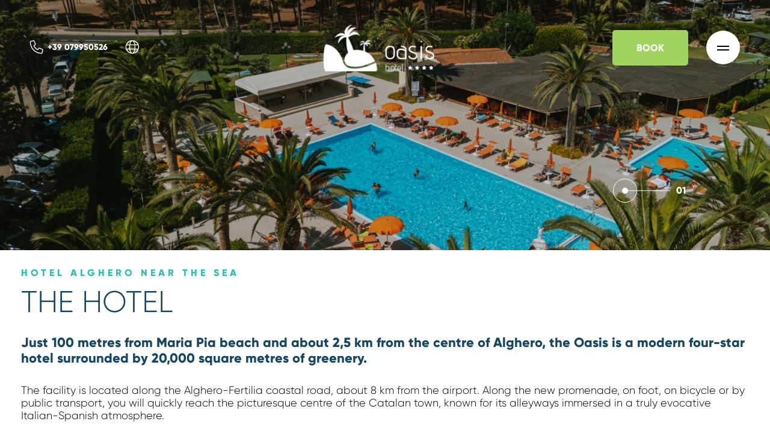

--- FILE ---
content_type: text/html; charset=UTF-8
request_url: https://www.hoteloasis.it/en/4-star-hotel-alghero.html
body_size: 34841
content:
<!DOCTYPE html> <!--[if lt IE 7]>      <html class="no-js lt-ie9 lt-ie8 lt-ie7"> <![endif]--> <!--[if IE 7]>         <html class="no-js lt-ie9 lt-ie8"> <![endif]--> <!--[if IE 8]>         <html class="no-js lt-ie9"> <![endif]--> <!--[if gt IE 8]><!--> <html class="no-js" lang="en">  <!--<![endif]--> <head> 	<title>4-star hotel in Alghero | Hotel Oasis 4*</title> 	<meta charset="utf-8"> 	<meta http-equiv="X-UA-Compatible" content="IE=edge,chrome=1"> 	<meta name="description" content="About 2 km from the centre of Alghero and only 100 m from the beach, the Oasis is a modern four-star hotel surrounded by 20,000 square metres of greenery." /> 	<meta name="keywords" content="" /> 	<meta name="viewport" content="width=device-width, initial-scale=1"> 	<link rel="alternate" href="https://www.hoteloasis.it/hotel-4-stelle-alghero.html" hreflang="it" /><link rel="alternate" href="https://www.hoteloasis.it/en/4-star-hotel-alghero.html" hreflang="en" /><link rel="canonical" href="https://www.hoteloasis.it/en/4-star-hotel-alghero.html" />	<meta property="og:url" content="https://www.hoteloasis.it/en/4-star-hotel-alghero.html" /> 	<meta property="og:title" content="Hotel Alghero near the sea" /> 	<meta property="og:description" content="About 2 km from the centre of Alghero and only 100 m from the beach, the Oasis is a modern four-star hotel surrounded by 20,000 square metres of greenery." /> 	<meta property="og:image" content="https://www.hoteloasis.it/public/Nuove Vedute Complessi Hotel e Residence/Complesso_Notturno_3.jpg" />   	<link rel="apple-touch-icon" sizes="57x57" href="https://www.hoteloasis.it/template/hotel_oasis/images/favicons/hotel/apple-icon-57x57.png?v=360"> 	<link rel="apple-touch-icon" sizes="60x60" href="https://www.hoteloasis.it/template/hotel_oasis/images/favicons/hotel/apple-icon-60x60.png?v=360"> 	<link rel="apple-touch-icon" sizes="72x72" href="https://www.hoteloasis.it/template/hotel_oasis/images/favicons/hotel/apple-icon-72x72.png?v=360"> 	<link rel="apple-touch-icon" sizes="76x76" href="https://www.hoteloasis.it/template/hotel_oasis/images/favicons/hotel/apple-icon-76x76.png?v=360"> 	<link rel="apple-touch-icon" sizes="114x114" href="https://www.hoteloasis.it/template/hotel_oasis/images/favicons/hotel/apple-icon-114x114.png?v=360"> 	<link rel="apple-touch-icon" sizes="120x120" href="https://www.hoteloasis.it/template/hotel_oasis/images/favicons/hotel/apple-icon-120x120.png?v=360"> 	<link rel="apple-touch-icon" sizes="144x144" href="https://www.hoteloasis.it/template/hotel_oasis/images/favicons/hotel/apple-icon-144x144.png?v=360"> 	<link rel="apple-touch-icon" sizes="152x152" href="https://www.hoteloasis.it/template/hotel_oasis/images/favicons/hotel/apple-icon-152x152.png?v=360"> 	<link rel="apple-touch-icon" sizes="180x180" href="https://www.hoteloasis.it/template/hotel_oasis/images/favicons/hotel/apple-icon-180x180.png?v=360"> 	<link rel="icon" type="image/png" sizes="192x192"  href="https://www.hoteloasis.it/template/hotel_oasis/images/favicons/hotel/android-icon-192x192.png?v=360"> 	<link rel="icon" type="image/png" sizes="32x32" href="https://www.hoteloasis.it/template/hotel_oasis/images/favicons/hotel/favicon-32x32.png?v=360"> 	<link rel="icon" type="image/png" sizes="96x96" href="https://www.hoteloasis.it/template/hotel_oasis/images/favicons/hotel/favicon-96x96.png?v=360"> 	<link rel="icon" type="image/png" sizes="16x16" href="https://www.hoteloasis.it/template/hotel_oasis/images/favicons/hotel/favicon-16x16.png?v=360"> 	<link rel="manifest" href="https://www.hoteloasis.it/template/hotel_oasis/images/favicons/hotel/manifest.json?v=360"> 	<meta name="msapplication-TileColor" content="#ffffff"> 	<meta name="msapplication-TileImage" content="https://www.hoteloasis.it/template/hotel_oasis/images/favicons/ms-icon-144x144.png?v=360"> 	<meta name="theme-color" content="#ffffff">  	<link rel="preconnect" href="https://cdnjs.cloudflare.com"> 	<link rel="stylesheet" href="https://www.hoteloasis.it/template/hotel_oasis/css/viewport.css?v=360"> 	<link rel="stylesheet" href="https://www.hoteloasis.it/template/hotel_oasis/css/bei_viewport.css?v=360">  	<script src="https://cdnjs.cloudflare.com/ajax/libs/jquery/3.7.1/jquery.min.js"  integrity="sha512-v2CJ7UaYy4JwqLDIrZUI/4hqeoQieOmAZNXBeQyjo21dadnwR+8ZaIJVT8EE2iyI61OV8e6M8PP2/4hpQINQ/g==" crossorigin="anonymous" referrerpolicy="no-referrer"></script><script src="https://cdnjs.cloudflare.com/ajax/libs/lazysizes/5.3.2/lazysizes.min.js" async integrity="sha512-q583ppKrCRc7N5O0n2nzUiJ+suUv7Et1JGels4bXOaMFQcamPk9HjdUknZuuFjBNs7tsMuadge5k9RzdmO+1GQ==" crossorigin="anonymous" referrerpolicy="no-referrer"></script><script src="https://cdnjs.cloudflare.com/ajax/libs/jquery-datetimepicker/2.4.1/jquery.datetimepicker.js"  integrity="sha512-lTTkz96kVYUjW4/RkAkkklW4/aUcj/0z7bpxJMYt7UcNPlUl90Zd1T7qGbj7mzli1RJRpfruocz1O2C/Hzt+xA==" crossorigin="anonymous" referrerpolicy="no-referrer"></script><script type="text/javascript">
	var _iub = _iub || [];
	_iub.csConfiguration = {
							siteId: 1100605,
				cookiePolicyId: 84196667,
		perPurposeConsent:true,
		purposes:"1,2,3,4,5",
		floatingPreferencesButtonDisplay:"anchored-center-left",
		lang: "en",
    askConsentAtCookiePolicyUpdate:true,
    countryDetection:true,
    enableFadp:true,
    enableLgpd:true,
    enableUspr:true,
    lgpdAppliesGlobally:false,
    storage: {
      useSiteId:true
    },
    banner:{
        acceptButtonDisplay:true,
        customizeButtonDisplay: true,
        acceptButtonColor: "#0F9F14",
        rejectButtonColor:"#ffffff1f",
        customizeButtonColor:"#ffffff1f",
        closeButtonDisplay:false,
        customizeButtonDisplay:true,
        explicitWithdrawal:true,
        listPurposes:true,
        position:"float-top-center",
        rejectButtonDisplay:true,
        showPurposesToggles:true,
        showTitle:false,
        showTotalNumberOfProviders:true},
    invalidateConsentWithoutLog:true,
		consentOnContinuedBrowsing:false,
		whitelabel:false,
        callback: {
            onPreferenceExpressedOrNotNeeded: function (preference) {
                dataLayer.push({
                  iubenda_ccpa_opted_out: _iub.cs.api.isCcpaOptedOut(),
                });
                                // il parametro delle preferenze può essere indefinito se non si applicano né il GDPR né la LGPD
                // la riga sotto potrebbe essere necessaria per trovare le preferenze USPR invece di attenersi
                // al parametro delle preferenze
                var otherPreferences = _iub.cs.api.getPreferences();
                if (otherPreferences) {
                  var usprPreferences = otherPreferences.uspr;
                  if (usprPreferences) {
                    for (var purposeName in usprPreferences) {
                      if (usprPreferences[purposeName]) {
                        dataLayer.push({
                          event: 'iubenda_consent_given_purpose_' + purposeName,
                        });
                      }
                    }
                  }
                }
                                if (!preference) {
                  dataLayer.push({
                    event: 'iubenda_preference_not_needed',
                  });
                }
                else if (preference.consent === true) {
                  dataLayer.push({
                    event: 'iubenda_consent_given',
                  });
                }
                else if (preference.consent === false) {
                  dataLayer.push({
                    event: 'iubenda_consent_rejected',
                  });
                }
                else if (preference.purposes) {
                  for (var purposeId in preference.purposes) {
                    if (preference.purposes[purposeId]) {
                      dataLayer.push({
                        event: 'iubenda_consent_given_purpose_' + purposeId,
                      });
                    }
                  }
                }
            }
        }
	};
	_iub.csConfigLegacy = !1;
</script>  	<script type="text/javascript" src="//cs.iubenda.com/sync/1100605.js"></script>  <script type="text/javascript" src="//cdn.iubenda.com/cs/iubenda_cs.js" charset="UTF-8" async></script>	<script src="https://www.hoteloasis.it/platform/application/views/template/js/jquery.inputmask.min.js?zv=2277" ></script> 		<link rel="preload" href="https://cdn.jsdelivr.net/npm/intl-tel-input@25.3.0/build/css/intlTelInput.css" as="style" onload="this.onload=null;this.rel='stylesheet'"> 	<noscript><link rel="stylesheet" href="https://cdn.jsdelivr.net/npm/intl-tel-input@25.3.0/build/css/intlTelInput.css"></noscript> 	<script src="https://cdn.jsdelivr.net/npm/intl-tel-input@25.3.0/build/js/intlTelInput.min.js" ></script> 			<script defer src="https://www.google.com/recaptcha/api.js?onload=load_recaptcha&render=explicit&hl=en" class="_iub_cs_activate" type="text/plain" data-iub-purposes="1"></script> 		<script type="text/javascript">
	var _iub = _iub || {};
	_iub.cons_instructions = _iub.cons_instructions || [];
	_iub.cons_instructions.push(["init",
									{ 	api_key: "8vsuIigwt7ReNTpABhVrI4SRoHupvJsD",
										sendFromLocalStorageAtLoad: false
									},
									function(){
										_iub.cons.sendFromLocalStorage();
									}
								]);
</script> <script type="text/javascript" src="https://cdn.iubenda.com/cons/iubenda_cons.js" async></script><script src="https://www.hoteloasis.it/platform/application/views/template/js/frontend.min.js?zv=2277" ></script><script src="https://cdnjs.cloudflare.com/ajax/libs/jquery-validate/1.21.0/jquery.validate.min.js"  integrity="sha512-KFHXdr2oObHKI9w4Hv1XPKc898mE4kgYx58oqsc/JqqdLMDI4YjOLzom+EMlW8HFUd0QfjfAvxSL6sEq/a42fQ==" crossorigin="anonymous" referrerpolicy="no-referrer"></script><script src="https://www.hoteloasis.it/platform/application/views/template/js/ecommerce.min.js?zv=2277" ></script><script src="https://cdnjs.cloudflare.com/ajax/libs/jqueryui/1.14.1/jquery-ui.min.js"  integrity="sha512-MSOo1aY+3pXCOCdGAYoBZ6YGI0aragoQsg1mKKBHXCYPIWxamwOE7Drh+N5CPgGI5SA9IEKJiPjdfqWFWmZtRA==" crossorigin="anonymous" referrerpolicy="no-referrer"></script><script src="https://www.hoteloasis.it/platform/application/views/template/js/modernizr.custom.63321.js?zv=2277" ></script><script src="https://www.hoteloasis.it/platform/application/views/template/js/jquery.calendario.min.js?zv=2277" ></script><script src="https://www.hoteloasis.it/platform/application/views/template/js/templates_calendars.min.js?zv=2277" ></script><script>var ZJS = {"device":0,"base_url":"https:\/\/www.hoteloasis.it\/","full_base_url":"https:\/\/www.hoteloasis.it\/en\/","template_struct_url":"https:\/\/www.hoteloasis.it\/template\/hotel_oasis\/","current_language_id":"2","current_language":"en","current_time":1769516552,"system_variables":{"ROOM_LAST":"1","ROOM_LOW":"3","ROOM_MEDIUM":"5"},"strings":{"accept_cookie_click":"click here","accept_cookie_message":"This website uses cookies, third-party cookies included, to improve your experience and provide you better solutions. By closing this banner, scrolling this page up or down or by clicking on any of the elements of the page, you accept the use of these cookies. You can find complete information ","accept_cookie_ok":"OK","accept_cookie_privacy_close":"Close","backoffice_email_help":"For any need, you can contact us as always at <a href=\"mailto:{0}\">{0}<\/a>","email_report_title":"Generated report","email_report_text":"<p>A new report has been generated.<br>You can find the attached file for your review.<\/p>","balance_receipt_order_pdf_title":"Balance_receipt","bank_transfer_ibe_text":"<p>Please find below the bank details required to transfer the balance of {0} \u20ac of your booking.<\/p><p>Below the list of expected charges<\/p>{1}","bank_transfer_ibe_text_2":"<p>Please make the payment within the <b>{0}<\/b>. Please note that payment by bank transfer is subject to verification; if payment is not received by the deadline, your booking will be cancelled.<\/p>","bank_transfer_ibe_text_3":"<p>Please make the payment within <b>{0} days<\/b> after confirmation. Please note that payment by bank transfer is subject to verification; if payment is not received by the deadline, your booking will be cancelled.<\/p>","bank_transfer_ibe_text_3_s":"<p>Please make the payment within <b>1 day<\/b> after confirmation. Please note that payment by bank transfer is subject to verification; if payment is not received by the deadline, your booking will be cancelled.<\/p>","bank_transfer_ibe_text_error":"<p>The bank details could not be recovered.<\/p>","bank_transfer_ibe_text_services":"<p>Please find below the bank details required to transfer the balance of your booking.<\/p>","bank_transfer_owner":"Account holder","barcode_already_burned":"Code already user on ","barcode_not_exists":"Code not found","be_book_now":"Book now","be_cross_booking_msg":"Alternatively we offer you the following structures that are part of our group","be_starting_from":"From <span>{0}<\/span>","be_string_canc_exp":"Up to %s %s prior to arrival (By %s on %s): %s","be_string_canc_mod":"In the event of cancellation or amendment:","be_string_canc_noshow":"In the event of non arrival (no-show):","be_string_canc_over":"Cancellations or subsequent amendments:","be_string_excluded_import":"<span>EXCLUDED AMOUNT<\/span><br\/>To pay on spot","booking_adult":"Adult","booking_adults":"Adults","booking_child":"Child","booking_children":"Children","booking_confirm":"OK","booking_desc":"Choose rooms and guests","booking_on_website_only":"Only on our site","booking_price_compare":"We checked the rates online, <strong>only here you will find the best price!<\/strong>","booking_price_comparing":"Checking price","booking_price_not_available":"Not Available","booking_mask_room":"Room","booking_room":"Room","booking_rooms":"Rooms","booking_saving_on_website":"Save up to","booking_website":"Our website","calendar_month_long":["January","February","March","April","May","June","July","August","September","October","November","December"],"calendar_month_tiny":["Jan","Feb","Mar","Apr","May","Jun","Jul","Aug","Sept","Oct","Nov","Dec"],"calendar_week":["Sunday","Monday","Tuesday","Wednesday","Thursday","Friday","Saturday"],"calendar_week_tiny":["Sun","Mon","Tue","Wed","Thu","Fri","Sat"],"card_error_3ds_cancel":"3DS authentication canceled.","card_error_3ds_fail":"3DS authentication failed.","card_error_amount_too_high":"Transaction amount too high.","card_error_auth_denied":"Authorization denied.","card_error_brand_not_supported":"Your card brand is not supported.","card_error_exceeds_daily_withdrawal_amount":"The transaction exceeds your card's daily spending limit.","card_error_exceeds_withdrawal_amount":"Exceeds withdrawal amount limit.","card_error_excess_reattempts":"Your card was declined for making repeated attempts too frequently.","card_error_expired_card":"Your card has expired.","card_error_generic":"An error has occurred.","card_error_incorrect_pin":"Incorrect PIN.","card_error_insufficient_funds":"Your card has insufficient funds.","card_error_invalid_card":"Your selected payment method failed. Please try another payment method.","card_error_max_attempts_exceeded":"Too many attempts. Please try again in a few minutes.","card_error_not_permitted":"Transaction not permitted.","card_error_pin_try_exceeded":"Allowable number of PIN tries exceeded.","card_error_refer_to_card_issuer":"Your card was declined. You can call your bank for details.","card_error_soft_decline":"We are unable to authenticate your payment method. Please choose a different payment method and try again.","card_error_stolen_card":"Your selected payment method failed. Please try another payment method.","cc_expiration":"Expiration Date","cc_number":"Credit Card Number","cc_owner_email":"Email","cc_owner_name":"Name","cc_owner_surname":"Surname","creating_user":"An error has occurred while registering your details. Please check the details you entered and try again","cvv":"CVV","date_past":"Invalid date of birth","discount":"Discount","email_preview_body":"Vestibulum vel arcu vel neque tincidunt gravida nec vel nisi. Donec tincidunt, ipsum vitae placerat pretium, ex nunc facilisis mauris, ac cursus ante leo at turpis. Cras faucibus, eros et eleifend eleifend, tellus felis porttitor erat, vel accumsan libero nulla in purus. Maecenas consectetur nisi ut est rhoncus, in porta risus interdum.","email_preview_footer":"Mentefredda Srl - Via Sebastiano Satta 82\/a 07041 Alghero (SS) - <a href=\"mailto:info@mentefredda.it\">info@mentefredda.it<\/a>","email_preview_head":"Lorem Ipsum is simply dummy text of the printing and typesetting industry. Lorem Ipsum has been the industry standard dummy text ever since the 1500s, when an unknown printer took a galley of type and scrambled it to make a type specimen book.","forms_string_compiled_campaign_name":"Visitor arrived from campaign: ","forms_string_compiled_related_page":"Compiled in this page: ","frontend_editor":"Front-end Editor","ibe_attachments":"There are files attached to this offer","ibe_canc_costs":"If you cancel, you will pay <span>{0} \u20ac<\/span>","ibe_canc_costs_free":"Free cancellation until {0} at {1}","ibe_canc_costs_time":"From {0} on {1} <span>{2} \u20ac<\/span>","ibe_canc_costs_title":"How much does it cost to cancel?","ibe_canc_no_show":"For no-show you will pay <span>{0} \u20ac<\/span>","ibe_guest_room_label":"<span class=\"guest_room_info\">Enter the details of the other guests for <\/span><span class=\"guest_room_index\">room {0}<\/span><span class=\"guest_room_name\">{1}<\/span>","ibe_one_guest_room_label":"<span class=\"guest_room_info\">Enter the details of the main guest for the <\/span><span class=\"guest_room_index\">room {0}<\/span><span class=\"guest_room_name\">{1}<\/span>","ibe_children_room_label":"<span class=\"guest_room_name\">{0}<\/span><span class=\"guest_room_info\"> - To provide a better service, we kindly ask you to specify the exact age of your children<\/span>","ibe_guest_label":"<span class=\"guest_index\">Guest {0}<\/span><span class=\"guest_type\">{1}<\/span>","ibe_choose_offer":"Select a proposal from those displayed below for ","ibe_city_tax":"Extra charge due at hotel (City Tax) {0} \u20ac","ibe_cro_already_confirmed":"The requested offer has already been accepted.","ibe_cro_error":"Sorry, the offer has expired or is no longer valid","ibe_cro_error_unavailable":"Sorry, the requested offer cannot be displayed at the moment.","ibe_order_unavailable":"Sorry, the reservation cannot be confirmed at the moment.","ibe_cro_invalid":"The email entered does not match the offer","ibe_cro_rejected":"<p>The offer has been rejected<\/p><p>We are sorry that you were not satisfied with the offer. We have taken your feedback into account and will do everything we can to improve our proposal.<\/p>","ibe_cross_booking_change_room":"Change room","ibe_cross_booking_dates":"from {0} to {1}","ibe_cross_booking_info_1":"Never heard of CrossBooking?","ibe_cross_booking_info_2":"We have no rooms available for the duration of your stay, but we can offer you an alternative solution by dividing your stay between different rooms.","ibe_cross_booking_info_3":"CrossBooking takes our hospitality to the next level and gives you a whole new way to enjoy your stay. We will take care of everything so that your stay is unique and unforgettable.","ibe_delete_reservation":"Modify \/ Delete Reservation","ibe_delete_warning":"Are you sure you want to cancel the reservation? We advise you to check the cancellation terms before proceeding.","ibe_free_canc":"You can cancel free of change until {0}","ibe_insurance_desc":"<ul><li><a href=\"https:\/\/refundable.me\/covid\/\" target=\"_blank\" aria-label=\"Covid-19 Infections (Details) - Open in a new tab\">Covid-19 Infections (Details)<\/a><\/li><li>Sickness, Accident, Injury<\/li><li>Public transport failure<\/li><li>Private vehicle failure<\/li><li>Emergency services recall<\/li><li>Home emergency<\/li><li>Immediate relative sickness<\/li><li>Pre-existing medical conditions<\/li><li>More...<\/li><\/ul>","ibe_insurance_info_order":"If you cannot attend for one of the many reasons in our <a href=\"https:\/\/refundable.me\/extended\/it\/\" target=\"_blank\" aria-label=\"Terms and Conditions - Open in a new tab\"> Terms and Conditions here <\/a> fill the form <a href=\"https:\/\/form.refundable.me\/forms\/refund\" target=\"_blank\" aria-label=\"Refund - Open in a new tab\"> at <\/a> and receive a 100% refund","ibe_insurance_info_step":"<p>Upgrade your booking and receive a 100% refund if you cannot attend for one of the many reasons in our <a href=\"https:\/\/refundable.me\/extended\/en\/\" target=\"_blank\" aria-label=\"Terms and Conditions - Open in a new tab\"> Terms and Conditions here <\/a> , which you accept when you select a Refundable Booking.<\/p>","ibe_insurance_name":"Refundable rate","ibe_multioffer_rooms_count":"Offer for {0} {1}","ibe_multioffer_subtitle":"you can view all the date and structure options below and choose the one you like best","ibe_multioffer_title":"This is an offer with multiple choice options","ibe_no_results":"Sorry, there are no rooms available","ibe_multi_property_no_results":"Sorry, no properties are available","ibe_non_refundable":"This booking cannot be cancelled free of charge.","ibe_offer_info_option":"Option {0}","ibe_offer_info_period":"Period of stay","ibe_offer_search_info":"Option {0} - Period of stay {1} - {2} ({3} {4})","ibe_payment_prepaid_info":"<p>The rates selected require payment of {0} \u20ac immediately.<\/p><p>Below the list of expected charges<\/p>{1}","ibe_prepaid_all_label":"Non refundable","ibe_prepaid_canc":"Free cancellation 1 day before arrival","ibe_prepaid_canc_plural":"Free cancellation {0} days before arrival","ibe_prepaid_free":"No immediate payment, the card is inserted only to guarantee the reservation.","ibe_prepaid_free_label":"Pay at the hotel","ibe_prepaid_info":"<div>Prepayment is required to complete your booking. The hotel will debit your account as follows:<div class=\"prepaid_details\">{1}<\/div><\/div>","ibe_prepaid_insurance":"Refundable *","ibe_prepaid_label":"Prepaid","ibe_prepaid_not_canc":"Not cancellable","ibe_prepaid_now":"Immediately","ibe_prepaid_resell":"Resalable until 24h before the check-in","ibe_preauth_text":"<p>The selected rates do not require prepayments, but the property will pre-authorize {0} EUR on your card on the dates indicated:{1}The {0} EUR amount will be pre-authorized to validate the credit card and your reservation. After pre-authorisation, if you cancel the booking within the terms indicated in the cancellation policy we will release the amount without any penalty, otherwise this will be collected and deducted from the total due.<\/p>","ibe_price_changed":"Attention, the prices of the chosen solution have changed. Check the amounts carefully before confirming the reservation.","ibe_refuse_offer":"Reject offer","ibe_refuse_offer_confirm":"Do you want to refuse the offer?","ibe_refuse_offer_msg":"You don't like the offer?","ibe_refuse_offer_reason":"You can reject the offer and send feedback","ibe_reservation_already_deleted":"The booking {0} has already been cancelled","ibe_reservation_code":"Reservation code","ibe_reservation_deleted":"Your booking has been cancelled","ibe_reservation_deleted_error":"The reservation could not be cancelled","ibe_reservation_not_found":"Booking not found.","ibe_reservation_unavailable":"Sorry, the requested reservation cannot be displayed at the moment.","ibe_search_reservation":"Recover your booking","ibe_search_reservation_btn":"Access your booking","ibe_service_category_empty":"Other","ibe_service_location_empty":"Not specified","ibe_service_mandatory":"The service {0} is mandatory to select","ibe_service_mandatory_pl":"The services {0} are mandatory to select","ibe_service_mandatory_category":"For the category {0}, at least one of the available services needs to be selected","ibe_service_mandatory_category_pl":"For the categories {0}, at least one of the available services needs to be selected","ibe_spotify":"We'd suggest some music to listen to while you discover our offer, hoping you like the suggestion","ibe_string_includes":"The amount includes","ibe_string_mealplan":"Plan","ibe_string_NOT_include":"The amount does NOT include","ibe_term_children":"Children","ibe_term_day":"day","ibe_term_days":"days","ibe_term_per_person":"Per person","ibe_term_unit":"Unit","ibe_unlock_offer":"To view the offer enter your email address","ibe_unlock_offer_btn":"View","ibe_upfront_payed":"Paid in advance","ibe_view_video":"Watch our presentation video","ibe_upgrade_room":"For only {0} more","ibe_nearbyAvail_caption":"We have some alternative dates definitely available to suggest to you","image_dimension":"Invalid picture size","view_image":"Open image","open_image_link":"Open image link","open_detail":"Open detail","template_pagination_page":"Page ","invalid_email_address":"Invalid email address. Please check that you typed it correctly and try again.","issue_order_invalid_order":"An error occurred while submitting the order","iubenda_cookie_button_text":"Cookie policy","iubenda_privacy_button_text":"Privacy policy","label_newsletter_subscribe":"Subscribe to the newsletter","navigation_in":"You are in:","order_attachment_-1":"Receipt","order_attachment_-2":"Conditions of sale","order_disparity_already_used":"You have used a code that is no longer valid. Please start a new order to continue.","order_error_products_publication":"One or more products in your order is no longer available. Try with another order.","order_page_link":"Confirm order","order_products_balance_price":"Balance","order_products_deposit_price":"Deposit","order_products_desc":"Description","order_products_price":"Price","order_products_qty":"Quantity","order_products_receipt_title":"Order receipt","order_products_total_price":"Total","order_receipt_date":"Order data","orders_evo2_status_error_frontend":"Payment error. Please, retry later","orders_status_canceled":"Canceled","orders_status_confirmed":"Confirmed","orders_status_created":"Created","orders_status_expired":"Expired","orders_status_payed":"Payed","pay_with_card":"Pay with card","payment_booking_expert_book":"Book","payment_booking_expert_deposit":"Advance \/ Deposit","payment_booking_expert_error":"An error has occurred","payment_nexi_purchase_description":"Pagamento di {0} \u20ac. Totale autorizzato {1} \u20ac. Prodotti: {2}","payment_not_verified_error":"The payment may still be processing. Please wait. If successful, you will receive an email notification with the details of the reservation. For further information, feel free to contact us.","payment_spreedly_generic_error":"An error has occurred","payment_vb_ask_to_proceed":"An error occurred while loading the payment form. Click Retry to proceed again.","payment_vb_errorcode_101":"Missing Email","payment_vb_errorcode_102":"Missing Reservation First Name","payment_vb_errorcode_103":"Missing Reservation Last Name","payment_vb_errorcode_104":"Missing Reference_id","payment_vb_errorcode_105":"Missing Success URL","payment_vb_errorcode_106":"Missing Error URL","payment_vb_errorcode_107":"Missing dati_ricerca","payment_vb_errorcode_108":"Missing VB Property Id","payment_vb_errorcode_109":"Missing Checkin date","payment_vb_errorcode_110":"Missing Number of Nights","payment_vb_errorcode_111":"Missing Rooms data","payment_vb_errorcode_112":"Missing Room Nr Adults","payment_vb_errorcode_113":"Missing Room Amount","payment_vb_errorcode_114":"Missing Room Type Code","payment_vb_errorcode_115":"Missing Rate Type Code","payment_vb_errorcode_116":"Missing Room Nr Children","payment_vb_errorcode_118":"Missing Children Age","payment_vb_errorcode_119":"Invalid Room Amount Format","payment_vb_errorcode_120":"Invalid Children Age Format","payment_vb_errorcode_121":"Invalid Email","payment_vb_errorcode_122":"Invalid Home Phone","payment_vb_errorcode_172":"Requested action not possible: one or more reservations are non acceptable","payment_vb_errorcode_394":"Invalid Item","payment_vb_only_rooms":"L'ordine effettuato sul sito (Z-Suite) contiene solo camere.","payment_vb_order_amount":"Order amount: ","payment_vb_order_rooms_amount":"Room amount: ","payment_vb_other_products":"L'ordine contiene prodotti venduti direttamente dal sito web (Z-Suite).","payment_vb_other_products_amount":"Other product total: ","payment_vb_payed":"L'utente ha pagato {0} \u20ac sul totale di {1} \u20ac sul sito web (Z-Suite).","payment_vb_retry":"Retry","payment_vb_verified":"Carta di credito verificata. Totale ordine sul sito web {0} \u20ac.","picker_hour_long":"Hour","picker_minute_long":"Minutes","picker_month_long":"[\"January\",\"February\",\"March\",\"April\",\"May\",\"June\",\"July\",\"August\",\"September\",\"October\",\"November\",\"December\"]","picker_month_tiny":"[\"Jan\",\"Feb\",\"Mar\",\"Apr\",\"May\",\"Jun\",\"Jul\",\"Aug\",\"Sept\",\"Oct\",\"Nov\",\"Dec\"]","picker_week_tiny":"[\"Sun\",\"Mon\",\"Tue\",\"Wed\",\"Thu\",\"Fri\",\"Sat\"]","planet_merchant_reference":"Payment for reservation: {0}","planet_preauth_merchant_reference":"Preauthorization for booking: {0}","purchase_flows_email_alert_order_validation_title":"Order validation error","purchase_flows_search_dates_error":"Dates entered are invalid","purchase_flows_search_field_error":"One or more fields in the search are not filled in correctly","purchase_flows_search_generic_error":"There was an error during the search","purchase_flows_search_pf_error":"Sorry, you cannot continue with the purchase on this page","purchase_flow_results_unavailable":"Availability cannot be verified at the moment. Please try again later.","receipt_order_pdf_title":"Receipt","replace_order_expired":"Your order has expired. Please start a new order to continue.","replace_order_invalid_orders":"These orders cannot be replaced","replace_order_no_order":"This order does not exist","replace_order_no_payed":"You can only replace orders marked as paid","replace_order_replace_message":"Are you sure you want to replace this order?","save_search_btn":"Share search","save_search_copy_ok":"Text copied to clipboard","save_search_error":"An error occurred while processing your request. Please try again later.","save_search_msg":"Link generated successfully: ","share_search_text":"Here\u2019s the link with the dates and accommodation options for your holiday!","share_search_title":"We\u2019re waiting for you.","site_alert_new_payment":"Il metodo di pagamento \"{0}\" ricevuto da ermes non \u00e8 attivo sul flusso.","site_alert_new_payment_title":"Nuovo Metodo di Pagamento","site_alert_new_room":"\u00c8 stata importata la camera: {0}.<br><a target=\"_blank\" href=\"{1}\" aria-label=\"Accedi al contenuto - Open in a new tab\">Accedi al contenuto<\/a> per verificare i campi importati e procedi alla pubblicazione.","site_alert_new_room_title":"Nuova Camera","site_alert_new_service":"\u00c8 stato importato il servizio: {0}.<br><a target=\"_blank\" href=\"{1}\" aria-label=\"Accedi al contenuto - Open in a new tab\">Accedi al contenuto<\/a> per verificare i campi importati e procedi alla pubblicazione.","site_alert_new_service_title":"Nuovo Servizio","site_alert_email_body":"Gentile cliente, ti informiamo che<br>{0}<br>Puoi visualizzare maggiori dettagli cliccando su questo <a href=\"{1}admin\/panel?view_site_alert=1\">link<\/a>","string_accept":"I agree","string_accept_payment_conditions":"Please complete all of the mandatory fields to proceed","string_add":"Add","string_add_cart_product_error":"An error occurred while selecting products","string_additional_infos_button_text":"Confirm","string_additional_infos_error":"There has been a problem on saving user's informations","string_additional_infos_fb_account":"Facebook profile","string_additional_infos_google_account":"Google account","string_additional_infos_otp_error":"Invalid or expired OTP code","string_additional_infos_problem":"There has been a problem with additional informations request, please try later","string_additional_infos_user_connected":"Your {0} has been connected to your site account.","string_additional_infos_user_problem":"To finalize the authentication, it is essential to complete the missing information in your account. To proceed, log in again from the login page and complete your profile.","string_all":"All","string_already_used_coupon":"Code already used","string_back":"Back","string_balance":"Balance","string_bank":"Bank transfer","string_calendar_date":"Calendar date","string_calendar_date_confirm":"Confirm","string_cancel":"No","string_cancel_order":"Cancel order","string_cancel_order_error":"It was not possible to cancel the order #{0}","string_cancel_order_warning":"Do you want to cancel order #{0}?","string_cancel_spreedly":"Cancel","string_card":"Card","string_cart_room_required":"No room has been selected. Please make a new reservation.","string_cart_total":"Total","string_ccn_spreedly":"Credit Card Number","string_change_password":"Do you want to reset your password?","string_check_in":"Check-in","string_check_out":"Check-out","string_close":"Close","string_confirm":"Yes","string_confirm_with":"Confirm with","string_continue":"Continue","string_cookie_no_more":"Don't show again","string_copy":"Copy","string_coupon_error":"The voucher entered is not valid","string_creating_user_error":"There has been a problem with user registration, please try later","string_deposit":"Deposit","string_details":"details","string_element_select":"Select element","string_email":"Email","string_email_repeat_error":"The email fields must contain the same value","string_error":"An error has occurred","string_event_select":"Select event","string_evo_waiting":"Please, wait the end of transaction","string_exclusive_email_error":"User already signed into another group. A new registration with the same user is impossible","string_expiration_date_spreedly":"Expiration Date","string_expire":"Expires","string_facebook_connect_login":"Facebook Login","string_facebook_login":"Login with Facebook","string_facebook_login_app_error":"You need to log in to the Facebook application to proceed","string_facebook_login_error":"You need to log in to Facebook to proceed","string_facebook_login_result_error":"An error occurred during login with Facebook","string_facebook_logout":"Unlink Facebook profile","string_facebook_logout_desc":"Your account is linked to your Facebook profile. You can unlink it by selecting the checkbox below.<br>Once the profile is unlinked, to log in again to the site, you will need to recover your password or log in again using Facebook.","string_facebook_logout_title":"Facebook Profile","string_file_upload_error":"The file uploaded is too large or file extension not accepted","string_footer_info":"Z-Suite, make yourself - Copyright &copy; 2008\/2026","string_form_compiled_default_message":"The password fields must contain the same value","string_form_required":"One or more required fields have not been filled out","string_form_send_email_err":"There has been a problem with email submission, please try later","string_form_submit":"Send","string_form_submit_err":"We're sorry, an error occurred while submitting your request. Please try again later.","string_from":"From","string_generic_date":"Date","string_go_to_cart":"Go to cart","string_good_evening":"Good evening","string_good_morning":"Good morning","string_google_login":"Login with Google","string_google_login_result_error":"An error occurred during login with Google","string_google_logout":"Unlink Google account","string_google_logout_desc":"Your account is linked to your Google account. You can unlink it by selecting the checkbox below.<br>Once the profile is unlinked, to log in again to the site, you will need to recover your password or log in again using Google.","string_google_logout_title":"Google Account","string_insert":"Insert","string_invalid_order_balance_error":"Order not valid for balance payment","string_invalid_order_error":"Order not valid for payment","string_language_select":"Select language","string_login":"Login","string_login_agency_button_text":"Agencies","string_login_button_text":"Login","string_login_error":"Invalid credentials","string_login_error_data":"Wrong data has been entered","string_login_error_old_password":"The previous password is incorrect","string_login_error_password":"Please confirm your password properly","string_login_other_group":"Authentication with another account is required to have access to this section","string_login_page_message":"Please log in to view this page","string_login_user_locked":"Your account has been deactivated. Contact us for more information.","string_login_user_not_active":"Your account is not active, make sure you have confirmed it. <a href=\"{link}\">Click here<\/a> to receive your confirmation email.","string_login_user_not_active_no_link":"Your account is not been yet activated.","string_logout":"Logout","string_lost_email_form_err":"Non \u00e8 stato trovato nessun indirizzo email corrispondente ai criteri inseriti","string_lost_email_form_send_succ":"Abbiamo inviato un messaggio al seguente indirizzo email: ","string_lost_email_subject":"Recupero indirizzo email","string_lost_email_text":"Ciao {salutation},<br><br>Ti inviamo questa email per confermarti che il tuo account \u00e8 attivo sul nostro servizio.<br><br>Se necessiti di inserire una nuova password clicca <a href=\"{link}\">qui<\/a> e procedi con la modifica.","string_lost_password_email_subject":"Reset password","string_lost_password_email_text":"Hi {salutation},<br><br>to insert a new password click <a href=\"{link}\">here<\/a>.","string_lost_password_form_active":"Your account is not active yet","string_lost_password_form_already_active":"Your account is already active","string_lost_password_form_err":"The email address you have entered has not been registered","string_lost_password_form_group_err":"The email address you have entered has not been registered on this group","string_lost_password_form_send_succ":"We sent an email to the specified address with a link to reset your password","string_lost_password_form_submit":"Reset","string_lost_password_form_title":"Reset your password","string_maintenance_content":"The website is under maintenance","string_maintenance_title":"The website is under maintenance","string_mandatory_field":"Field required","string_mandatory_field_group":"Enter at least one of the following: ","string_name_spreedly":"Name","string_newsletter_activated":"Newsletter subscription confirmed","string_nexi_pay_hint":"Insert Credit Card Data","string_night_plural":"nights","string_night_singular":"night","string_nights":"Nights","string_no":"No","string_no_shipping_method_error":"It was not possible to proceed with your shipping selection. Try again later.","string_not_accept":"I don't agree","string_not_found_content":"The page you are looking for cannot be found","string_not_found_title":"The page you are looking for cannot be found","string_notification_mail":"Compilazione form \"{form_title}\" #","string_notification_mail_infos":"Informazioni utili","string_notification_mail_infos_desc":"Ecco il riepilogo della compilazione","string_notification_mail_text":"<p>&Egrave; stata effettuata una nuova compilazione del form \"{form_title}\".<\/p><p>Vedi il dettaglio della compilazione cliccando sul pulsante qui sotto.<\/p><div class=\"link\"><a href=\"{compiled_link}\">Dettaglio<\/a><\/div>","string_notification_mail_title":"Nuova compilazione","string_ok":"Ok","string_old_password":"Previous password","string_order_payment_not_confirmed_error":"The order has not been confirmed. Wait for confirmation to continue to payment","string_order_subscription_flag":"Dichiaro di aver letto e accettato le condizioni di vendit\u00e0","string_order_subscription_title":"Prendi visione e accetta il contratto","string_otp_verication_button":"Richiedi codice di verifica","string_otp_verication_button_resend":"Richiedi un nuovo codice di verifica","string_otp_verication_code_not_received":"Non hai ricevuto il codice via SMS?","string_otp_verication_phone_number_error":"Numero di telefono non verificato","string_otp_verication_phone_number_max_error":"Hai raggiunto il numero massimo di codici OTP inviabili","string_otp_verication_phone_number_message":"{0} \u00e8 il codice con cui verificare il tuo numero di telefono.","string_otp_verication_phone_number_send_error":"C'\u00e8 stato un errore durante l'invio dell'sms","string_otp_verication_placeholder":"Inserisci qui il codice OTP ricevuto via SMS","string_password":"Password","string_password_length_error":"Passwords must be at least 8 characters long","string_password_repeat_error":"The password fields must contain the same value","string_pay_now_with_spreedly":"Pay Now","string_pay_order":"Pay this order","string_pay_with":"Pay with","string_pay_with_bank_transfer":"Pay with bank transfer","string_pay_with_bank_transfer_proceed":"Proceed","string_pay_with_card":"Pay with credit card","string_pay_with_cash_on_delivery":"Pay on delivery","string_pay_with_cash_on_delivery_proceed":"Proceed","string_pay_with_paypal":"Pay with Paypal","string_pay_with_paypal_card":"Credit or debit card","string_pay_with_paypal_card_error":"Invalid card number","string_pay_with_paypal_cvv_error":"Invalid card verification code","string_pay_with_paypal_expiry_error":"Invalid card expiration date","string_pay_with_scalapay":"Pay with Scalapay","string_pay_with_setefi":"Pay with Setefi","string_holipay":"HeyLight","string_pay_with_holipay":"Pay in instalments with HeyLight","string_payment_conditions_continue":"Continue","string_payment_data":"Payment informations","string_payment_error":"There was an error during the payment process. Please try again.","string_paypal_error":"It was not possible to proceed with payment via Paypal. Please try again.","string_permission_denied_content":"The page is not accessible. Access denied.","string_permission_denied_title":"Access denied","string_phone_valid":"The telephone number is not valid","string_powered_by":"Z-Suite v 4.0 - Developed by","string_privacy_activated":"Privacy flags activated","string_privacy_edit_send_succ":"We sent an email to the specified address with a link to update your authorizations","string_privacy_email_form_submit":"Confirm","string_privacy_email_form_title":"Your authorizations","string_privacy_pending":"Waiting for confirmation","string_privacy_save_success":"Your authorizations has been updated","string_privacy_token_form_err":"Invalid link to edit your authorizations","string_products_amount_problem":"There has been a problem with some of the selected products, please try later","string_products_not_availables":"Some products are no longer available at the quantity you have required","string_quotation":"Quotation","string_quotation_creation_error":"There has been a problem with form submit, please try later","string_recaptcha_error":"There was an error validating ReCaptcha","string_recov_order_token_form_err":"Link not valid to restore your products","string_register_button_text":"Sign up","string_register_captcha_not_validated":"Captcha validation failed","string_register_creating_form_compiled":"Error while saving data","string_register_email_must_be_present":"Data submission error. Please check the email field.","string_register_group_must_be_present":"Data submission error.","string_register_postdata":"Error while sending data","string_register_user_key_unique":"The data you inserted have already been entered","string_rem":"Remove","string_remove":"Remove","string_repeat_password":"Repeat password","string_replace":"Replace","string_resend_conf_form_send_succ":"We sent an email to the specified address with a link to confirm your account","string_resend_conf_form_submit":"Send","string_resend_conf_form_title":"Send the confirmation email again","string_reset_password_form_err":"Confirm your password correctly","string_reset_password_form_submit":"Save","string_reset_password_form_succ":"Your password has been updated","string_reset_password_form_title":"Insert a new password","string_reset_password_token_err":"This link has expired","string_restore_email":"Recover email address","string_restore_password":"Restore password","string_retry":"Retry","string_save_card":"Confirm booking","string_scalapay":"scalapay","string_scalapay_error":"There was an error during the payment process with Scalapay. Please try again.","string_search":"Search","string_search_order":"Search order","string_search_order_place_holder":"Ex. 12345","string_searchform_select_calendar_date":"Select the date on the calendar","string_select":"Select","string_select_kits_products_min_warning":"You have not selected the minimum num-ber of products included in the selected packages","string_select_kits_products_warning":"You are not selecting all products included in the selected kits","string_select_products_error":"Select all the indicated rooms to proceed","string_sell_terms":"Conditions of sale","string_setefi_error":"There was an error during the payment process with Setefi. Please try again.","string_share":"Share","string_shipping_fees":"Shipping fees","string_shipping_form_address":"Address","string_shipping_form_address_1_hint":"Street address, P.O. box, company name, c\/o","string_shipping_form_address_2_hint":"Apartment, suite, unit, building, floor, etc.","string_shipping_form_city":"City","string_shipping_form_country":"Country","string_shipping_form_full_name":"Full name","string_shipping_form_phone":"Phone number","string_shipping_form_region":"State\/Province\/Region","string_shipping_form_zip":"ZIP","string_shipping_methods":"Shipping method","string_shipping_methods_error":"Your shipping method could not be saved. Try again later.","string_shipping_methods_form_submit":"Proceed","string_social_select":"Select social network","string_stripe_error_min_amount":"There was an error during the payment process. Total amount must add up to at least \u20ac0.50.","string_tax_code":"Invalid tax identification number","string_template_select":"Select template","string_to":"To","string_today":"Today","string_token_already_registered":"User already signed in. A new registration with the same user is impossible","string_token_error":"The confirmation link is no longer valid","string_total":"Total","string_total_payment":"Total payment","string_unknown_error":"Unknown error occurred: ","string_unsubscribe_email_body":"L'utente #{0} ha eliminato il suo account.<br>Tutti i suoi dati sono stati anonimizzati.<br><br>Indirizzo email dell'utente eliminato: {1}<br><br><a href=\"{2}\">Clicca qui<\/a> per visualizzare l'utente.","string_unsubscribe_email_subject":"Utente #{0} eliminato dal sito","string_unsubscribe_user_error":"There has been a problem with your account deletion","string_unsubscribe_user_form_submit":"Delete your account","string_unsubscribe_user_link_error":"Invalid unsubscribe link","string_unsubscribe_user_success":"Your account has been deleted successfully","string_unusable_coupon":"Invalid code","string_updating_site":"Updating website","string_user_activated":"Your account has been correctly activated","string_user_orders_filter":"Filter","string_user_orders_filter_date_1":"Start date","string_user_orders_filter_date_2":"End date","string_user_orders_filter_date_arrival":"Arrival","string_user_orders_filter_date_creation":"Creation","string_user_orders_filter_date_departure":"Departure","string_user_orders_filter_date_payment":"Payment","string_user_orders_filter_date_type":"Date type","string_user_orders_filter_no_res":"No order found","string_user_orders_filter_order_id":"Order id","string_user_orders_filter_product":"Product Type","string_user_orders_filter_status":"Order status","string_user_orders_reset":"Reset","string_user_profile_save":"Save","string_username":"Username","string_website_select":"Select website","string_yes":"Yes","string_zediting_clear_cache_page":"Clear page cache","string_zediting_clear_cache_site":"Clear site cache","string_zediting_compress_css":"Compress CSS files into a single file","string_zediting_developer_mode":"Developer mode","string_zediting_disable":"Disable Editor","string_zediting_edit_seo":"SEO panel","string_zediting_enable":"Enable Editor","string_zediting_gotoedit":"Edit in Z-Suite","string_zediting_increment_version":"Increment static files version. Actual version is: ","string_zediting_issue_order":"Issue order","string_zediting_replace_order":"Replace order","string_zediting_test_payment":"Set test prices","string_zediting_updating_site":"Site currently updating","stripe_client_response_error":"Payment failed. Please try another payment method.","stripe_client_response_processing":"Payment processing. We'll update you when payment is received.","structures_string_info_no_domain":"The domain is not configured","structures_string_info_no_language":"Language not found","structures_string_info_notfound":"No website configured","tasks_string_task_executed_error":"Si \u00e8 verificato un errore durante l'esecuzione del Task","tasks_string_task_executed_success":"Task successfully executed","tasks_string_task_executing":"Executing task","filter_show_all":"Show all {0}","infosplash_banner_detail":"Banner detail","blank_links_aria_label":" - Open in a new tab","accessibility_disclaimer_button":"Accessibility","accessibility_disclaimer_title":"Accessibility Information","accessibility_disclaimer_text":"\t<p>Together with our selected providers, we are committed to ensuring that our services are accessible to people with disabilities. We devote significant resources to ensure that our website and room booking pages are easier to use and more accessible for individuals with disabilities, based on the strong belief that everyone has the right to live with dignity, equality, comfort, and independence.<\/p>\n\t\t\t\t\t\t\t\t\t\t\t<p>Along with our partners, we continuously strive to improve the accessibility of our website and the pages for booking rooms and\/or purchasing additional products and services related to the stay. We firmly believe it is our collective moral obligation to allow seamless, accessible, and unhindered use, even for those of us with disabilities.<\/p>\n\t\t\t\t\t\t\t\t\t\t\t<p>In our ongoing efforts to improve and consistently address accessibility issues, we regularly scan all web pages using accessibility scanners provided by third-party commercial partners to identify and fix any potential accessibility barriers on our site. Despite our efforts to make all our web pages and content fully accessible, some content may not yet have been fully adapted to the strictest accessibility standards. This may be due to not having yet found or implemented the most appropriate technological solution.<\/p>\n\t\t\t\t\t\t\t\t\t\t\t<h4>Compliance Status<\/h4>\n\t\t\t\t\t\t\t\t\t\t\t<p>\n\t\t\t\t\t\t\t\t\t\t\t\tThis website and the room booking pages are partially compliant with the technical standard for websites and mobile applications UNI CEI EN 301549, and with the \u201cAA\u201d accessibility level required by the Web Content Accessibility Guidelines (WCAG) 2.1.\n\t\t\t\t\t\t\t\t\t\t\t\t<br>In particular, the compliance level of this website is constantly monitored through the tools provided by:\n\t\t\t\t\t\t\t\t\t\t\t\t<br>https:\/\/mauve.isti.cnr.it\/\n\t\t\t\t\t\t\t\t\t\t\t\t<br>https:\/\/pagespeed.web.dev\/\n\t\t\t\t\t\t\t\t\t\t\t<\/p>\n\t\t\t\t\t\t\t\t\t\t\t<h4>Non-accessible Content<\/h4>\n\t\t\t\t\t\t\t\t\t\t\t<p>\n\t\t\t\t\t\t\t\t\t\t\t\tDespite our efforts to ensure the accessibility of the website and booking pages, we are aware of some limitations we are working to resolve. Below is a description of the known limitations. Please contact us if you encounter an issue not listed below.\n\t\t\t\t\t\t\t\t\t\t\t\t<ul>\n\t\t\t\t\t\t\t\t\t\t\t\t\t<li><b>Image text alternatives<\/b>: Some images do not have meaningful text alternatives for users.<\/li>\n\t\t\t\t\t\t\t\t\t\t\t\t\t<li><b>Reading order<\/b>: Due to the modular structure of some pages, the reading order of elements may not match their visual order.<\/li>\n\t\t\t\t\t\t\t\t\t\t\t\t\t<li><b>Focus contrast<\/b>: In some cases, when elements receive focus, there may be insufficient contrast between text color and background.<\/li>\n\t\t\t\t\t\t\t\t\t\t\t\t\t<li><b>Keyboard operability<\/b>: Some components cannot be operated using only a keyboard.<\/li>\n\t\t\t\t\t\t\t\t\t\t\t\t\t<li><b>Animated content<\/b>: Some pages contain animated content that cannot be paused or hidden.<\/li>\n\t\t\t\t\t\t\t\t\t\t\t\t\t<li><b>Focus visibility<\/b>: In some pages, the element with active focus is not visually identifiable.<\/li>\n\t\t\t\t\t\t\t\t\t\t\t\t\t<li><b>Language accessibility<\/b>: Some elements display text or accessible names only in certain languages.<\/li>\n\t\t\t\t\t\t\t\t\t\t\t\t\t<li><b>Assistive technology<\/b>: Assistive technologies may not always correctly announce messages.<\/li>\n\t\t\t\t\t\t\t\t\t\t\t\t<\/ul>\n\t\t\t\t\t\t\t\t\t\t\t<\/p>\n\t\t\t\t\t\t\t\t\t\t\t<h4>Last Updated<\/h4>\n\t\t\t\t\t\t\t\t\t\t\t<p>\n\t\t\t\t\t\t\t\t\t\t\t\tThis page on accessibility was last updated on <b>June 25, 2025<\/b>.\n\t\t\t\t\t\t\t\t\t\t\t<\/p>","nations":{"IT":"Italy","AF":"Afghanistan","AX":"\u00c5land Islands","AL":"Albania","DZ":"Algeria","AS":"American Samoa","AD":"Andorra","AO":"Angola","AI":"Anguilla","AQ":"Antarctica","AG":"Antigua and Barbuda","AR":"Argentina","AM":"Armenia","AW":"Aruba","AU":"Australia","AT":"Austria","AZ":"Azerbaijan","BS":"Bahamas","BH":"Bahrain","BD":"Bangladesh","BB":"Barbados","BY":"Belarus","BE":"Belgium","BZ":"Belize","BJ":"Benin","BM":"Bermuda","BT":"Bhutan","BO":"Bolivia (Plurinational State of)","BQ":"Bonaire, Sint Eustatius and Saba","BA":"Bosnia and Herzegovina","BW":"Botswana","BV":"Bouvet Island","BR":"Brazil","IO":"British Indian Ocean Territory","BN":"Brunei Darussalam","BG":"Bulgaria","BF":"Burkina Faso","BI":"Burundi","CV":"Cabo Verde","KH":"Cambodia","CM":"Cameroon","CA":"Canada","KY":"Cayman Islands","CF":"Central African Republic","TD":"Chad","CL":"Chile","CN":"China","CX":"Christmas Island","CC":"Cocos (Keeling) Islands","CO":"Colombia","KM":"Comoros","CG":"Congo","CD":"Congo, Democratic Republic of the","CK":"Cook Islands","CR":"Costa Rica","CI":"C\u00f4te d'Ivoire","HR":"Croatia","CU":"Cuba","CW":"Cura\u00e7ao","CY":"Cyprus","CZ":"Czechia","DK":"Denmark","DJ":"Djibouti","DM":"Dominica","DO":"Dominican Republic","EC":"Ecuador","EG":"Egypt","SV":"El Salvador","GQ":"Equatorial Guinea","ER":"Eritrea","EE":"Estonia","SZ":"Eswatini","ET":"Ethiopia","FK":"Falkland Islands (Malvinas)","FO":"Faroe Islands","FJ":"Fiji","FI":"Finland","FR":"France","GF":"French Guiana","PF":"French Polynesia","TF":"French Southern Territories","GA":"Gabon","GM":"Gambia","GE":"Georgia","DE":"Germany","GH":"Ghana","GI":"Gibraltar","GR":"Greece","GL":"Greenland","GD":"Grenada","GP":"Guadeloupe","GU":"Guam","GT":"Guatemala","GG":"Guernsey","GN":"Guinea","GW":"Guinea-Bissau","GY":"Guyana","HT":"Haiti","HM":"Heard Island and McDonald Islands","VA":"Holy See","HN":"Honduras","HK":"Hong Kong","HU":"Hungary","IS":"Iceland","IN":"India","ID":"Indonesia","IR":"Iran (Islamic Republic of)","IQ":"Iraq","IE":"Ireland","IM":"Isle of Man","IL":"Israel","JM":"Jamaica","JP":"Japan","JE":"Jersey","JO":"Jordan","KZ":"Kazakhstan","KE":"Kenya","KI":"Kiribati","KP":"Korea (Democratic People's Republic of)","KR":"Korea, Republic of","KW":"Kuwait","KG":"Kyrgyzstan","LA":"Lao People's Democratic Republic","LV":"Latvia","LB":"Lebanon","LS":"Lesotho","LR":"Liberia","LY":"Libya","LI":"Liechtenstein","LT":"Lithuania","LU":"Luxembourg","MO":"Macao","MG":"Madagascar","MW":"Malawi","MY":"Malaysia","MV":"Maldives","ML":"Mali","MT":"Malta","MH":"Marshall Islands","MQ":"Martinique","MR":"Mauritania","MU":"Mauritius","YT":"Mayotte","MX":"Mexico","FM":"Micronesia (Federated States of)","MD":"Moldova, Republic of","MC":"Monaco","MN":"Mongolia","ME":"Montenegro","MS":"Montserrat","MA":"Morocco","MZ":"Mozambique","MM":"Myanmar","NA":"Namibia","NR":"Nauru","NP":"Nepal","NL":"Netherlands","NC":"New Caledonia","NZ":"New Zealand","NI":"Nicaragua","NE":"Niger","NG":"Nigeria","NU":"Niue","NF":"Norfolk Island","MK":"North Macedonia","MP":"Northern Mariana Islands","NO":"Norway","OM":"Oman","PK":"Pakistan","PW":"Palau","PS":"Palestine, State of","PA":"Panama","PG":"Papua New Guinea","PY":"Paraguay","PE":"Peru","PH":"Philippines","PN":"Pitcairn","PL":"Poland","PT":"Portugal","PR":"Puerto Rico","QA":"Qatar","RE":"R\u00e9union","RO":"Romania","RU":"Russian Federation","RW":"Rwanda","BL":"Saint Barth\u00e9lemy","SH":"Saint Helena, Ascension and Tristan da Cunha","KN":"Saint Kitts and Nevis","LC":"Saint Lucia","MF":"Saint Martin (French part)","PM":"Saint Pierre and Miquelon","VC":"Saint Vincent and the Grenadines","WS":"Samoa","SM":"San Marino","ST":"Sao Tome and Principe","SA":"Saudi Arabia","SN":"Senegal","RS":"Serbia","SC":"Seychelles","SL":"Sierra Leone","SG":"Singapore","SX":"Sint Maarten (Dutch part)","SK":"Slovakia","SI":"Slovenia","SB":"Solomon Islands","SO":"Somalia","ZA":"South Africa","GS":"South Georgia and the South Sandwich Islands","SS":"South Sudan","ES":"Spain","LK":"Sri Lanka","SD":"Sudan","SR":"Suriname","SJ":"Svalbard and Jan Mayen","SE":"Sweden","CH":"Switzerland","SY":"Syrian Arab Republic","TW":"Taiwan, Province of China[a]","TJ":"Tajikistan","TZ":"Tanzania, United Republic of","TH":"Thailand","TL":"Timor-Leste","TG":"Togo","TK":"Tokelau","TO":"Tonga","TT":"Trinidad and Tobago","TN":"Tunisia","TR":"Turkey","TM":"Turkmenistan","TC":"Turks and Caicos Islands","TV":"Tuvalu","UG":"Uganda","UA":"Ukraine","AE":"United Arab Emirates","GB":"United Kingdom of Great Britain and Northern Ireland","UM":"United States Minor Outlying Islands","US":"United States of America","UY":"Uruguay","UZ":"Uzbekistan","VU":"Vanuatu","VE":"Venezuela (Bolivarian Republic of)","VN":"Viet Nam","VG":"Virgin Islands (British)","VI":"Virgin Islands (U.S.)","WF":"Wallis and Futuna","EH":"Western Sahara","YE":"Yemen","ZM":"Zambia","ZW":"Zimbabwe"},"province":{"AG":"AGRIGENTO","AL":"ALESSANDRIA","AN":"ANCONA","AO":"AOSTA","AR":"AREZZO","AP":"ASCOLI PICENO","AT":"ASTI","AV":"AVELLINO","BA":"BARI","BL":"BELLUNO","BN":"BENEVENTO","BG":"BERGAMO","BI":"BIELLA","BO":"BOLOGNA","BZ":"BOLZANO","BS":"BRESCIA","BR":"BRINDISI","CA":"CAGLIARI","CL":"CALTANISSETTA","CB":"CAMPOBASSO","CE":"CASERTA","CT":"CATANIA","CZ":"CATANZARO","CH":"CHIETI","CO":"COMO","CS":"COSENZA","CR":"CREMONA","KR":"CROTONE","CN":"CUNEO","EN":"ENNA","FM":"FERMO","FE":"FERRARA","FI":"FIRENZE","FG":"FOGGIA","FO":"FORLI'","FC":"FORLI' CESENA","FR":"FROSINONE","GE":"GENOVA","GO":"GORIZIA","GR":"GROSSETO","IM":"IMPERIA","IS":"ISERNIA","SP":"LA SPEZIA","AQ":"L'AQUILA","LT":"LATINA","LE":"LECCE","LC":"LECCO","LI":"LIVORNO","LO":"LODI","LU":"LUCCA","MC":"MACERATA","MN":"MANTOVA","MS":"MASSA CARRARA","MT":"MATERA","ME":"MESSINA","MI":"MILANO","MO":"MODENA","MB":"MONZA-BRIANZA","NA":"NAPOLI","NO":"NOVARA","NU":"NUORO","OR":"ORISTANO","PD":"PADOVA","PA":"PALERMO","PR":"PARMA","PV":"PAVIA","PG":"PERUGIA","PS":"PESARO","PU":"PESARO URBINO","PE":"PESCARA","PC":"PIACENZA","PI":"PISA","PT":"PISTOIA","PN":"PORDENONE","PZ":"POTENZA","PO":"PRATO","RG":"RAGUSA","RA":"RAVENNA","RC":"REGGIO CALABRIA","RE":"REGGIO EMILIA","RI":"RIETI","RN":"RIMINI","RM":"ROMA","RO":"ROVIGO","SA":"SALERNO","SS":"SASSARI","SV":"SAVONA","SI":"SIENA","SR":"SIRACUSA","SO":"SONDRIO","TA":"TARANTO","TE":"TERAMO","TR":"TERNI","TO":"TORINO","TP":"TRAPANI","TN":"TRENTO","TV":"TREVISO","TS":"TRIESTE","UD":"UDINE","VA":"VARESE","VE":"VENEZIA","VB":"VERBANIA","VC":"VERCELLI","VR":"VERONA","VV":"VIBO VALENTIA","VI":"VICENZA","VT":"VITERBO"},"booking_infant":"Infant","booking_infants":"Infants","booking_transfer":"You have chosen a transfer service. Please enter a few details to help us arrange it.","booking_apartment":"Apartment","booking_apartments":"Apartments","booking_rate_info":"Available rates for rooms with ","booking_rate_info_residence":"Available rates for apartments with ","room_not_available":"You selected the maximum amount of rooms for this type","room_price":"Price","total_stay_price":"Total","booking_guests":"Guests","total_price":"Total reservation","total_upfront":"Pay in advance","total_upfront_all":"Pay the full price of your stay now","ROOM_LAST":"Last available room","ROOM_LOW":"Last available rooms","ROOM_MEDIUM":"A few rooms still available","APARTMENT_LAST":"Last available apartment","APARTMENT_LOW":"Last available apartments","APARTMENT_MEDIUM":"A few apartments still available","treatment_room":"Room only","treatment_breakfast":"Bed and breakfast","treatment_half":"Half board","treatment_full":"Full board","treatment_all_inclusive":"All-inclusive","service_all_stay":"This service can only be purchased for the entire duration of the stay","service_close_and_confirm":"Confirm and close","service_add":"Add service","service_edit":"Edit","order_preview_advance_payment":"Deposit","order_preview_rate":"Rate","order_preview_payment_conditions":"Payment and conditions","order_preview_canc_policy":"Booking change and cancellation policies","tourist_tax":"The cost is \u20ac 5 per person per day, up to a maximum of 7 consecutive nights, payable on site. Children up to 12 years are exempted.","order_preview_data":"Date of order","order_reservation_date":"Date of booking","order_receipt_title":"Booking code","order_id_and_data":"Booking code and date","order_preview_name":"Name and surname","order_preview_data_in":"Arrival","order_preview_data_out":"Departure","order_preview_nights":"Nights","order_preview_guests":"Guests","order_room_name_title":"Room accommodation","order_preview_rate_label":"Just for you","order_preview_total_reserved":"Special price","order_preview_balance_amount":"Balance payable at the hotel","order_preview_note":"Notes","bank_transfer_info":"If you'd prefer to pay the deposit or balance by bank transfer, please use the following bank details:","offer_validity":"Offer valid from {0} to {1}","offer_not_found":"The offer you are looking for is not available. Here are some alternative solutions: ","room_not_found":"The room you are looking for is not available. Here are some alternative solutions: ","no_payment_info":"No immediate payment, the card is inserted only to guarantee the reservation","for_1_night":"for 1 night","for_x_nights":"for {0} nights","edit_reservation":"Edit your reservation"},"privacy_type":"iubenda","iubenda_privacy_link":"https:\/\/www.iubenda.com\/privacy-policy\/84196667","current_page_id":"2","linked_page_id":"-1","linked_content_children":[],"page_relations":[],"forms_rules":"[{\"form_id\":\"form_13\",\"rules\":[{\"name\":\"Fatturazione\",\"conditions_blocks\":[[{\"element_id\":\"17-1\",\"element_type\":\"checkbox\",\"value\":\"checked\",\"selector\":\"input.checkbox-17-1\"}]],\"actions\":[{\"element_id\":\"g_2\",\"element_type\":\"group\",\"command\":\"show\",\"target\":\".form_merge_group_2\"},{\"element_id\":\"18\",\"element_type\":\"input\",\"command\":\"required\",\"target\":\".element_18 input\"},{\"element_id\":\"19\",\"element_type\":\"input\",\"command\":\"required\",\"target\":\".element_19 input\"},{\"element_id\":\"20\",\"element_type\":\"input\",\"command\":\"required\",\"target\":\".element_20 input\"},{\"element_id\":\"21\",\"element_type\":\"input\",\"command\":\"required\",\"target\":\".element_21 input\"},{\"element_id\":\"22\",\"element_type\":\"select\",\"command\":\"required\",\"target\":\".element_22 select\"},{\"element_id\":\"23\",\"element_type\":\"input\",\"command\":\"required\",\"target\":\".element_23 input\"}]}]}]","ibe_variables":{"children_setting":{"2857":[{"form_field_id":"17","content_type_id":"12","content_element_id":16,"age":"6","age_min":"3","age_max":"10","label":"Children"},{"form_field_id":"9","content_type_id":"12","content_element_id":17,"age":"1","age_min":"0","age_max":"2","label":"Infants"}]}},"geo_auth_message":false,"geo_auth_denied_message":false,"form_maps":{"12":{"2":{"checkin":{"from":"form","id":"18","type":"date"},"checkout":{"from":"form","id":"19","type":"date"},"rooms":{"from":"form","id":"7","type":"select"},"adults":{"from":"form","id":"8","type":"select"},"children":{"from":"form","id":"9","type":"select"},"summary":{"from":"form","id":"20","type":"input"},"promotion_code":{"from":"form","id":"12","type":"input"},"offer_id":{"from":"form","id":"21","type":"hidden"},"engagement_info":{"from":"form","id":"23","type":"hidden"},"engagement_email":{"from":"form","id":"24","type":"hidden"}}}}}</script>	<script>var base_url = 'https://www.hoteloasis.it/';</script> 	<meta name="google-site-verification" content="" />	<!-- Google Tag Manager GA4-->  <script class="_iub_cs_activate-inline" type="text/plain" data-iub-purposes="1">(function(w,d,s,l,i){w[l]=w[l]||[];w[l].push({'gtm.start':
new Date().getTime(),event:'gtm.js'});var f=d.getElementsByTagName(s)[0],
j=d.createElement(s),dl=l!='dataLayer'?'&l='+l:'';j.async=true;j.src=
'https://tagmanager-dot-prod-zsuite.ew.r.appspot.com/gtm.js?id='+i+dl;f.parentNode.insertBefore(j,f);
})(window,document,'script','dataLayer','GTM-P6VMQZS');</script>  <!-- End Google Tag Manager -->      <!-- Google Tag Manager -->  <script class="_iub_cs_activate-inline" type="text/plain" data-iub-purposes="1">(function(w,d,s,l,i){w[l]=w[l]||[];w[l].push({'gtm.start':
new Date().getTime(),event:'gtm.js'});var f=d.getElementsByTagName(s)[0],
j=d.createElement(s),dl=l!='dataLayer'?'&l='+l:'';j.async=true;j.src=
'https://www.googletagmanager.com/gtm.js?id='+i+dl;f.parentNode.insertBefore(j,f);
})(window,document,'script','dataLayer','GTM-NQ27VXT');</script>  <!-- End Google Tag Manager --><meta name="csrf-name" content="ajax_token">
<meta name="csrf-token" content="affcedcf71db7ea7ba43da126665ac5c">
</head>  <body class="en desktop body_page hotel"> 		<!-- Google Tag Manager (noscript) GA4-->  <noscript><iframe src="https://tagmanager-dot-prod-zsuite.ew.r.appspot.com/ns.html?id=GTM-P6VMQZS"  height="0" width="0" style="display:none;visibility:hidden"></iframe></noscript>  <!-- End Google Tag Manager (noscript) -->      <!-- Google Tag Manager (noscript) -->  <noscript><iframe src="//cdn.iubenda.com/cookie_solution/empty.html"  height="0" width="0" style="display:none;visibility:hidden" suppressedsrc="https://www.googletagmanager.com/ns.html?id=GTM-NQ27VXT" class=" _iub_cs_activate" data-iub-purposes="2"></iframe></noscript>  <!-- End Google Tag Manager (noscript) -->			<div id="wrapper"> 		<div id="page_error" class="none"> 			<div class="cnt-message"> 				<div class="caption"> 					<span class="close glyphicons glyphicons-remove"></span> 					<div class="error_message message"> 											</div> 				</div> 			</div> 		</div> 		<header> 	 		<div class="header_cnt"> 				 <div class="col first"> 					 <div class="phone"> 						 <div id="varlink_phone-cnt" class="varlink ztrace" data-ztrace="variables|17|2|2|null|2|1"> 						<a href="tel:+39079950526" target="_self" id="varlink_phone">+39 079950526</a> 					</div>					 </div> 					 <div class="language_cnt"> 						 <div id="language_btn"></div> 						 <div id="language"><ul class="nav nav-pills"><li id="menu_lang_it"><a href="https://www.hoteloasis.it/hotel-4-stelle-alghero.html" aria-label="Select language - Italiano">ita</a></li><li id="menu_lang_en" class="active"><a href="https://www.hoteloasis.it/en/4-star-hotel-alghero.html" aria-label="Select language - Inglese">Eng</a></li></ul></div>					 </div> 				 </div> 				 <div class="col logos"> 					 <a href="https://www.hoteloasis.it/en"> 					 	<img src="/public/Loghi/logo.svg?v=360" alt="Hotel Oasis" width="185" height="78" loading="lazy"> 					</a> 				 </div> 				 <div class="col"> 					 <div class="button_model_base booking_btn"> 						 <div id="varsimple_booking_btn" class="varsimple">BOOK</div>						 <div id="varsimple_close_btn" class="varsimple">Close</div>					 </div> 					 <div id="menu_btn"> 						 <div class="menu_btn_cnt"> 							 <div class="bars"> 								 <div class="bar first"></div> 								 <div class="bar last"></div> 							 </div> 							 <div id="main_menu"> 								 <div class="navbar-collapse" id="menu1" role="navigation"> 			<ul class="nav nav-pills"> 						<li class="mc-0 cid-1 first"> 							<a href="https://www.hoteloasis.it/en/" >Home</a> 						</li> 						<li class="mc-1 active cid-2"> 							<a href="https://www.hoteloasis.it/en/4-star-hotel-alghero.html" >Hotel</a> 						</li> 						<li class="mc-2 cid-3"> 							<a href="https://www.hoteloasis.it/en/rooms.html" >Rooms</a> 						</li> 						<li class="mc-3 cid-5"> 							<a href="https://www.hoteloasis.it/en/services.html" >Services</a> 						</li> 						<li class="mc-4 cid-10 last"> 							<a href="https://www.hoteloasis.it/en/contacts.html" >Contact us</a> 						</li></ul> 			</div>							 </div> 							 <div id="main_menu_bottom"> 								 <div class="content_cnt"> 									 <div class="col"> 										 <div class="contact_elem telephone"> 											 <div id="varlink_phone-cnt" class="varlink ztrace" data-ztrace="variables|17|2|2|null|2|1"> 						<a href="tel:+39079950526" target="_self" id="varlink_phone">+39 079950526</a> 					</div>										 </div> 										 <div class="contact_elem email"> 											 <div id="varlink_mail_1-cnt" class="varlink ztrace" data-ztrace="variables|22|2|2|null|2|1"> 						<a href="mailto:info@hoteloasis.it" target="_blank" aria-label="info@hoteloasis.it - Open in a new tab" id="varlink_mail_1">info@hoteloasis.it</a> 					</div>										 </div> 										 <div class="contact_elem fax"> 											 										 </div> 										 <div class="contact_elem email"> 											 <div id="varlink_mail_2-cnt" class="varlink ztrace" data-ztrace="variables|24|2|2|null|2|1"> 						<a href="mailto:direzione@hoteloasis.it" target="_blank" aria-label="direzione@hoteloasis.it - Open in a new tab" id="varlink_mail_2">direzione@hoteloasis.it</a> 					</div>										 </div> 									 </div> 									 <div class="col"> 										 <div class="edit_reservation"> 		 									<div class="ibe_search_wrapper"> 	<div class="ibe_search_btn" tabindex="0">Modify / Delete Reservation</div>  	<div class="ibe_search_box"> 		<div class="ibe_search_box_title">Recover your booking</div> 		<div class="ibe_search_box_close" tabindex="0">X</div> 		<form> 			<div class="form field text"> 				<div class="form_element_title">Reservation code</div> 				<input type="text" name="ibe_search_box_code" required aria-required="true" aria-label="Reservation code"> 			</div> 			<div class="form field text"> 				<div class="form_element_title">Email</div> 				<input type="email" name="ibe_search_box_email" required aria-required="true" aria-label="Email"> 			</div> 			<input type="submit" value="Access your booking"> 			<div class="ibe_search_error"></div> 			<div class="ibe_search_loading none"><i class="fa fa-circle-o-notch fa-spin fa-2x"></i></div> 		</form> 	</div> </div>  		 								</div> 										 <div class="navbar-collapse" id="menu2" role="navigation"> 			<ul class="nav nav-pills"> 						<li class="mc-0 cid-11 first"> 							<a href="https://www.hoteloasis.it/en/gallery-hotel-oasis.html" >Gallery</a> 						</li> 						<li class="mc-1 cid-17 last"> 							<a href="https://www.residenceoasisalghero.it/en/" target="_blank" aria-label="Residence - Open in a new tab" rel="nofollow">Residence</a> 						</li></ul> 			</div>									 </div> 								 </div> 							 </div> 						 </div> 					 </div> 				 </div> 				 <div id="booking_mask"> 					 <div class="booking_cnt"> 						 <div class="col"> 							 <div class="big_title"> 								 <div id="vareditor_bestrate" class="vareditor"><h2>Best<br /> internet rate</h2>  <p><strong>guaranteed!</strong></p></div>							 </div> 							 <div id="vareditor_lower_price" class="vareditor"><p>You won't find a lower price, be quick!</p></div>						 </div> 						 <div class="col bei_container"> 							 <div class="form_cnt immersive_be"> 																<div id="pf_3_sf" data-pf="3" data-ref-id="2" data-ref-type="1" class="pf_sf"> <a href="" class="gl_submit_action" style="display: none;" target="_blank" aria-label="t - Open in a new tab">t</a> <form 	enctype="multipart/form-data" 	id="form_12" 	 	method="POST" 	class="zform form search" 	data-sf-tpl-id="15"	data-is-ajax="false" 	data-base-url="https://www.hoteloasis.it/" 	><input type="hidden" name="ajax_token" value="affcedcf71db7ea7ba43da126665ac5c">  	<input type="hidden" name="form_id" value="12"> 	<input type="hidden" name="form_type" value="5"> 	<input type="hidden" name="page_id" value="2"> 	<input type="hidden" name="container_id" value="2"> 	<input type="hidden" name="language_id" value="2"> 	<input type="hidden" name="structure_id" value="1"> 								<h2 class="form-title">Booking Engine Mask</h2> 		<div class="caption-fields"> 		 							 																							<div class="form field element_18 date"> 	<div class="form_element_title">Arrival<sup>*</sup></div> 	 			<input 			type="text" 			name="date[form_18]" 			required aria-required="true"			aria-label="Arrival" 			class="tcalendar_field interval_selection field1 date-invisible" 			data-linked-cal="1_12_18" 			readonly> 		<div id="template_calendar1_12_18" class="template_calendar interval_selection form_tc cal-closed" data-id="1_12_18" data-lang="en" data-wdt="2" data-mt="3" data-enable-before="" data-min-date="27/01/2026" data-max-date="30/06/2030" data-detail="0" data-linked-form="12" data-linked-field-1="18" data-greater-than="" data-offset="86400" data-sel-date="2026-01-27" data-double-month="0" data-next_month_preview="0" data-enable-all-days="1" data-disable-first-day="1"> 			<div class="calendar_dates_info"> 			<div class="date_1_wrapper"> 				<div class="date_1_label">Check-in</div> 				<div class="date_1_text"></div> 			</div> 			<div class="date_2_wrapper"> 				<div class="date_2_label">Check-out</div> 				<div class="date_2_text"></div> 			</div> 			<div class="num_days_wrapper"> 				<div class="num_days_label">Nights</div> 				<div class="num_days_control no-data"> 					<div class="remove_day_selector"></div> 					<div class="num_days_text"></div> 					<div class="add_day_selector"></div> 				</div> 			</div> 		</div> 	<div class="calendar_control"> 		<div class="calendar_header"> 		<div class="controls"> 			<i class="prev_month fa fa-angle-left"></i> 			<i class="next_month fa fa-angle-right"></i> 		</div> 					<div class="current_date"> 				<div class="current_month"></div> 				<div class="current_year"></div> 			</div> 		 			</div> 	<div class="calendar_wrapper"></div> 	<div class="detail_wrapper none"> 		<div id="template_calendar1_detail" class="template_calendar_detail" data-tc="1">  	<div class="close_detail"></div>  	<div class="detail_content">  		<div class="selected_day">  			<div class="day"></div>  			<div class="number"></div>  			<div class="month"></div>  			<div class="year"></div>  		</div>  		<div class="template"></div>  			</div>  </div>  	</div> 	<div class="data_loading none"> 		<i class="fa fa-circle-o-notch fa-spin fa-2x"></i> 	</div> 			<div class="confirm_btn interval_selection">Confirm</div> 	</div> 	</div> 	 			<div class="date_from_html calendar_field_html" tabindex="0"> 			<div class="day_name">Tuesday</div> 			<div class="day">27</div> 			<div class="month">01</div> 			<div class="month_name">January</div> 			<div class="month_name_tiny">Jan</div> 			<div class="year">2026</div> 					</div> 	 </div>	 									 				 			 		 							 																							<div class="form field element_19 date"> 	<div class="form_element_title">Departure<sup>*</sup></div> 	 			<input 			type="text" 			name="date[form_19]" 			required aria-required="true"			aria-label="Departure" 			class="tcalendar_field interval_selection field2 date-invisible" 			data-linked-cal="1_12_18" 			readonly>  	 			<div class="date_from_html calendar_field_html" tabindex="0"> 			<div class="day_name">Wednesday</div> 			<div class="day">28</div> 			<div class="month">01</div> 			<div class="month_name">January</div> 			<div class="month_name_tiny">Jan</div> 			<div class="year">2026</div> 					</div> 	 </div>	 									 				 			 		 							 									<div class="b_mask"> 				<div class="form field element_20 text  b_mask_summary" tabindex="0" data-eid="20"> 		<div class="form_element_title">Rooms</div> 				<input type="text" class="input-20" name="input[form_20]"  aria-label="Rooms" value=""     readonly="readonly"> 			</div>   	 	<div class="guests_wrapper"> 		<div class="guests_desc">Choose rooms and guests</div> 				<div class="form field select_wrap element_7 select select-7 b_mask_n_rooms" > 	<div class="form_element_title">Rooms<sup>*</sup></div> 	 	<select class="select-7 b_mask_n_rooms hidden_form_element" name="select[form_7]" required aria-required="true" aria-label="Rooms"> 					<option   value="" >Select</option> 					<option   value="4" selected default>1</option> 					<option   value="5" >2</option> 					<option   value="6" >3</option> 			</select> 			<div class="form_select html_select"> 	<div class="rem_btn" tabindex="0"></div> 			<div class="current_value" tabindex="0">1</div> 		<div class="add_btn" tabindex="0"></div> 	<div class="elements_list none"> 			<div class="option"  data-opt-id="" tabindex="0">Select</div> 			<div class="option"  data-opt-id="4" tabindex="0">1</div> 			<div class="option"  data-opt-id="5" tabindex="0">2</div> 			<div class="option"  data-opt-id="6" tabindex="0">3</div> 		</div> </div>	</div>    	  		<div class="form_merge_group form_merge_group_2 b_mask_guests"> 			<div class="group_wrapper"> 				<div class="merge_group item_0" data-i="0"> 					<div class="form_merge_rem_button" tabindex="0">Remove</div> 					<div class="group_title">Room <span class="group_index">1</span></div> 															<div class="form field select_wrap element_8 select select-8 select-8-2" > 	<div class="form_element_title">Adults<sup>*</sup></div> 	 	<select class="select-8 select-8-2 hidden_form_element" name="select[form_8][]" required aria-required="true" aria-label="Adults"> 					<option   value="" >Select</option> 					<option   value="10" >1</option> 					<option   value="11" selected default>2</option> 					<option   value="12" >3</option> 					<option   value="13" >4</option> 					<option   value="14" >5</option> 					<option   value="15" >6</option> 					<option   value="16" >7</option> 					<option   value="17" >8</option> 					<option   value="18" >9</option> 					<option   value="19" >10</option> 			</select> 			<div class="form_select html_select"> 	<div class="rem_btn" tabindex="0"></div> 			<div class="current_value" tabindex="0">2</div> 		<div class="add_btn" tabindex="0"></div> 	<div class="elements_list none"> 			<div class="option"  data-opt-id="" tabindex="0">Select</div> 			<div class="option"  data-opt-id="10" tabindex="0">1</div> 			<div class="option"  data-opt-id="11" tabindex="0">2</div> 			<div class="option"  data-opt-id="12" tabindex="0">3</div> 			<div class="option"  data-opt-id="13" tabindex="0">4</div> 			<div class="option"  data-opt-id="14" tabindex="0">5</div> 			<div class="option"  data-opt-id="15" tabindex="0">6</div> 			<div class="option"  data-opt-id="16" tabindex="0">7</div> 			<div class="option"  data-opt-id="17" tabindex="0">8</div> 			<div class="option"  data-opt-id="18" tabindex="0">9</div> 			<div class="option"  data-opt-id="19" tabindex="0">10</div> 		</div> </div>	</div>    	 															<div class="form field select_wrap element_17 select select-17 select-17-2" > 	<div class="form_element_title">Children (3-10)</div> 	 	<select class="select-17 select-17-2 hidden_form_element" name="select[form_17][]"  aria-label="Children (3-10)"> 					<option   value="" >Select</option> 					<option   value="0" selected default>0</option> 					<option   value="1" >1</option> 					<option   value="2" >2</option> 					<option   value="3" >3</option> 					<option   value="4" >4</option> 					<option   value="5" >5</option> 			</select> 			<div class="form_select html_select"> 	<div class="rem_btn" tabindex="0"></div> 			<div class="current_value" tabindex="0">0</div> 		<div class="add_btn" tabindex="0"></div> 	<div class="elements_list none"> 			<div class="option"  data-opt-id="" tabindex="0">Select</div> 			<div class="option"  data-opt-id="0" tabindex="0">0</div> 			<div class="option"  data-opt-id="1" tabindex="0">1</div> 			<div class="option"  data-opt-id="2" tabindex="0">2</div> 			<div class="option"  data-opt-id="3" tabindex="0">3</div> 			<div class="option"  data-opt-id="4" tabindex="0">4</div> 			<div class="option"  data-opt-id="5" tabindex="0">5</div> 		</div> </div>	</div>    	 															<div class="form field select_wrap element_9 select select-9 select-9-2" > 	<div class="form_element_title">Children (0-2)</div> 	 	<select class="select-9 select-9-2 hidden_form_element" name="select[form_9][]"  aria-label="Children (0-2)"> 					<option   value="" >Select</option> 					<option   value="6" selected default>0</option> 					<option   value="7" >1</option> 					<option   value="8" >2</option> 					<option   value="9" >3</option> 					<option   value="10" >4</option> 					<option   value="11" >5</option> 			</select> 			<div class="form_select html_select"> 	<div class="rem_btn" tabindex="0"></div> 			<div class="current_value" tabindex="0">0</div> 		<div class="add_btn" tabindex="0"></div> 	<div class="elements_list none"> 			<div class="option"  data-opt-id="" tabindex="0">Select</div> 			<div class="option"  data-opt-id="6" tabindex="0">0</div> 			<div class="option"  data-opt-id="7" tabindex="0">1</div> 			<div class="option"  data-opt-id="8" tabindex="0">2</div> 			<div class="option"  data-opt-id="9" tabindex="0">3</div> 			<div class="option"  data-opt-id="10" tabindex="0">4</div> 			<div class="option"  data-opt-id="11" tabindex="0">5</div> 		</div> </div>	</div>    	 										</div> 			</div> 			<div class="form_merge_add_button" tabindex="0">Add</div> 		</div> 		<div class="guests_wrapper_ok" tabindex="0">OK</div> 	</div> </div>				 				 			 		 							 																								<div class="form field element_12 text" data-eid="12"> 		<div class="form_element_title">Discount code</div> 				<input type="text" class="input-12 disparity_code" name="input[form_12]"  aria-label="Discount code" value=""     > 			</div>   	 									 				 			 		 							 																							<input type="hidden" name="hidden[form_21]" class="hidden-21" value="" > 	 									 				 			 		 							 																							<input type="hidden" name="hidden[form_22]" class="hidden-22" value="" > 	 									 				 			 		 							 																							<input type="hidden" name="hidden[form_23]" class="hidden-23" value="" > 	 									 				 			 		 							 																							<input type="hidden" name="hidden[form_24]" class="hidden-24" value="" > 	 									 				 			 		 		 		 		 		 		<div class="form_field text" style="display:none"> 			<input type="text" class="input1" name="country" aria-label="country" autocomplete="off"> 		</div> 		<input type="submit" disabled value="Book"> 		<div class="loader form-loader"></div> 	</div> 	<div class="form_messages"></div> </form>  </div>								<div class="edit_reservation"> 									<div class="ibe_search_wrapper"> 	<div class="ibe_search_btn" tabindex="0">Modify / Delete Reservation</div>  	<div class="ibe_search_box"> 		<div class="ibe_search_box_title">Recover your booking</div> 		<div class="ibe_search_box_close" tabindex="0">X</div> 		<form> 			<div class="form field text"> 				<div class="form_element_title">Reservation code</div> 				<input type="text" name="ibe_search_box_code" required aria-required="true" aria-label="Reservation code"> 			</div> 			<div class="form field text"> 				<div class="form_element_title">Email</div> 				<input type="email" name="ibe_search_box_email" required aria-required="true" aria-label="Email"> 			</div> 			<input type="submit" value="Access your booking"> 			<div class="ibe_search_error"></div> 			<div class="ibe_search_loading none"><i class="fa fa-circle-o-notch fa-spin fa-2x"></i></div> 		</form> 	</div> </div>  								</div> 							</div> 						 </div> 					 </div> 					 <div class="booking_bottom"> 						 <div class="content_cnt"> 							 <div class="col"> 								 <div class="contact_elem telephone"> 									 <div id="varlink_phone-cnt" class="varlink ztrace" data-ztrace="variables|17|2|2|null|2|1"> 						<a href="tel:+39079950526" target="_self" id="varlink_phone">+39 079950526</a> 					</div>								 </div> 								 <div class="contact_elem email"> 									 <div id="varlink_mail_1-cnt" class="varlink ztrace" data-ztrace="variables|22|2|2|null|2|1"> 						<a href="mailto:info@hoteloasis.it" target="_blank" aria-label="info@hoteloasis.it - Open in a new tab" id="varlink_mail_1">info@hoteloasis.it</a> 					</div>								 </div> 								 <div class="contact_elem fax"> 									 								 </div> 								 <div class="contact_elem email"> 									 <div id="varlink_mail_2-cnt" class="varlink ztrace" data-ztrace="variables|24|2|2|null|2|1"> 						<a href="mailto:direzione@hoteloasis.it" target="_blank" aria-label="direzione@hoteloasis.it - Open in a new tab" id="varlink_mail_2">direzione@hoteloasis.it</a> 					</div>								 </div> 							 </div> 						 </div> 					 </div> 				 </div> 			 </div> 			 <div class="dark_layer"></div> 		</header> 					<section class="slideshow_cnt"> 				<div id="slideshow" class="slideshow_2"> 					<div class="slide"><div class="elem"><img src="https://media.z-suite.it/hoteloasis.it/public/crop/Foto-2026--Piscina-Hotel--DJI_20250805112420_0111_D-1600x520.jpg?v=1" class="z_first_slideshow_image" width="1600" height="520" loading="lazy" alt=""></div></div> 					<script type="text/javascript" charset="utf-8">
    $(document).ready(function(){
        dot_diplay = false;
        if ($('#slideshow .slide img').length > 1) {
            dot_diplay = true;    
        }
        $('#slideshow .slide').slick({
          slidesToShow: 1,
          slidesToScroll: 1,
          arrows: false,
          dots: true,
          customPaging : function(slider, i) {
            var thumb = $(slider.$slides[i]).data();
            i = i+1;
            return '<a class="dot">0'+i+'</a>';
            },
          fade: true,
          autoplay: true,
          autoplaySpeed: 5000,
        });
    });
</script></div>				<div class="logo_cnt"> 					<a href="https://www.hoteloasis.it/en"> 					<!-- <img src="https://www.hoteloasis.it/template/hotel_oasis/images/logos/logo.svg" alt="" loading="lazy"> --> 					</a> 				</div> 			</section> 		<div id="page" class="page">     <div class="main_cnt text_left"> 		<div id="section_intro"> 	        	        	<h1 class="top_seo" id="top_seo">Hotel Alghero near the sea</h1> 	        	        <div class="title_model_2"> 	            <h2 id="page_name">The Hotel</h2>	        </div> 	    </div> 		<div class="main_content">             <div class="page_content">                 <div class="summary_content">                     <div class="groupfield g2 text"><div class="fieldvalue f2"> 									<p>Just 100 metres from Maria Pia beach and about 2,5 km from the centre of Alghero, the Oasis is a modern four-star hotel surrounded by 20,000 square metres of greenery.</p> 								</div></div>                </div>         	    <div class="groupfield g3 text_dyn"><div class="fieldvalue f3 n0 even first single"><div><p>The facility is located along the Alghero-Fertilia coastal road, about 8 km from the airport. Along the new promenade, on foot, on bicycle or by public transport, you will quickly reach the picturesque centre of the Catalan town, known for its alleyways immersed in a truly evocative Italian-Spanish atmosphere.<br /> <br />A beautiful communal pine forest In front of the hotel, leads directly to the <strong>splendid Maria Pia beach</strong>, characterised by white sand and clear sea.<br /> <br />The<strong> Oasis Hotel in Alghero</strong> has a large free car park reserved for clients, two playgrounds for children, and a large outdoor area with swimming pools equipped with Jacuzzis and a small fitness area.<br /> <br />Bikes and cars can be rented at the reception, with delivery on site, while a <strong>small market</strong> (open from mid-May to the end of September) is at clients' disposal for fresh bread, fruit, frozen food, wine and soft drinks.</p>  <p>The hotel <strong>restaurant</strong> offers a varied and high-quality cuisine every day, with traditional Sardinian and national dishes and a large and tasty breakfast buffet. </p></div></div></div>    			                                     				<div class="videos_cnt">     					<div class="videos"><div class="video"> 										<div class="video-container youtube"> 											<iframe class="youtube-player _iub_cs_activate" type="text/html" src="//cdn.iubenda.com/cookie_solution/empty.html" allowfullscreen frameborder="0" suppressedsrc="//www.youtube.com/embed/WZYUMw3eNm0?rel=0&amp;showinfo=0&amp;enablejsapi=1" data-iub-purposes="3"></iframe> 										</div> 									</div></div>    				</div>     			            </div>             		</div>     </div>             <div class="gallery">             <div class="gallery"><ul> 							<li class="first"><a data-fancybox="gallery" href="https://media.z-suite.it/hoteloasis.it/public/Foto 2026/Piscina Hotel/DJI_20250805112420_0111_D.jpg" aria-label="Open image"> 								<img src="https://media.z-suite.it/hoteloasis.it/public/crop/DJI_20250805112420_0111_D-ea5fdd5d11807f2ac30c193b5d84eae0-frontend-templ-c2.jpg?v=1"  width="820" height="530" loading="lazy"> 							</a></li> 							<li class=""><a data-fancybox="gallery" href="https://media.z-suite.it/hoteloasis.it/public/SPIAGGIA/DJI_0252_copia.jpg" aria-label="Open image"> 								<img src="https://media.z-suite.it/hoteloasis.it/public/crop/DJI_0252_copia-1654bde7ebd18b094fd229bbf7f77fe2-frontend-templ-c2.jpg?v=2"  width="820" height="530" loading="lazy"> 							</a></li> 							<li class=""><a data-fancybox="gallery" href="https://media.z-suite.it/hoteloasis.it/public/Nuove Vedute Complessi Hotel e Residence/Complesso_Notturno_1.jpg" aria-label="Open image"> 								<img src="https://media.z-suite.it/hoteloasis.it/public/crop/Complesso_Notturno_1-c69cb23702f53519705f197e372fdb00-frontend-templ-c2.jpg?v=4"  width="820" height="530" loading="lazy"> 							</a></li> 							<li class=""><a data-fancybox="gallery" href="https://media.z-suite.it/hoteloasis.it/public/Nuove Vedute Complessi Hotel e Residence/Complesso_Notturno_7.jpg" aria-label="Open image"> 								<img src="https://media.z-suite.it/hoteloasis.it/public/crop/Complesso_Notturno_7-5f0ad957aa3212a1fe768071d5242624-frontend-templ-c2.jpg?v=4"  width="820" height="530" loading="lazy"> 							</a></li> 							<li class=""><a data-fancybox="gallery" href="https://media.z-suite.it/hoteloasis.it/public/Nuove Vedute Complessi Hotel e Residence/Hotel_Notturna_7.jpg" aria-label="Open image"> 								<img src="https://media.z-suite.it/hoteloasis.it/public/crop/Hotel_Notturna_7-aa76a3f5cfa34b6accd0bcf76d2c888f-frontend-templ-c2.jpg?v=4"  width="820" height="530" loading="lazy"> 							</a></li> 							<li class=""><a data-fancybox="gallery" href="https://media.z-suite.it/hoteloasis.it/public/Nuove Vedute Complessi Hotel e Residence/Complesso.jpg" aria-label="Open image"> 								<img src="https://media.z-suite.it/hoteloasis.it/public/crop/Complesso-36fbb17e119579ef02ebe55f8da950f9-frontend-templ-c2.jpg?v=4"  width="820" height="530" loading="lazy"> 							</a></li> 							<li class=""><a data-fancybox="gallery" href="https://media.z-suite.it/hoteloasis.it/public/Nuove Vedute Complessi Hotel e Residence/Esterni_Hotel_1.jpg" aria-label="Open image"> 								<img src="https://media.z-suite.it/hoteloasis.it/public/crop/Esterni_Hotel_1-867ea416c4134008a0b3c9ee6a790c87-frontend-templ-c2.jpg?v=4"  width="820" height="530" loading="lazy"> 							</a></li> 							<li class=""><a data-fancybox="gallery" href="https://media.z-suite.it/hoteloasis.it/public/Nuove Vedute Complessi Hotel e Residence/Ingresso_Hotel_2.jpg" aria-label="Open image"> 								<img src="https://media.z-suite.it/hoteloasis.it/public/crop/Ingresso_Hotel_2-c4994992b135d54d6bea95a2cec16ce7-frontend-templ-c2.jpg?v=4"  width="820" height="530" loading="lazy"> 							</a></li> 							<li class=""><a data-fancybox="gallery" href="https://media.z-suite.it/hoteloasis.it/public/Nuove Vedute Complessi Hotel e Residence/Ingresso_Hotel_1.jpg" aria-label="Open image"> 								<img src="https://media.z-suite.it/hoteloasis.it/public/crop/Ingresso_Hotel_1-0707f19c9e33a435b3107fdc69807c2e-frontend-templ-c2.jpg?v=4"  width="820" height="530" loading="lazy"> 							</a></li> 							<li class=""><a data-fancybox="gallery" href="https://media.z-suite.it/hoteloasis.it/public/SPIAGGIA/DJI_0258_copia.jpg" aria-label="Open image"> 								<img src="https://media.z-suite.it/hoteloasis.it/public/crop/DJI_0258_copia-852bd17b5fb7e1a61dea6475040c6386-frontend-templ-c2.jpg?v=5"  width="820" height="530" loading="lazy"> 							</a></li> 							<li class=""><a data-fancybox="gallery" href="https://media.z-suite.it/hoteloasis.it/public/Foto old/Foto drone/DJI_0033.jpg" aria-label="Open image"> 								<img src="https://media.z-suite.it/hoteloasis.it/public/crop/DJI_0033-91ce35c3295fa391f27b29ef50537ace-frontend-templ-c2.jpg?v=5" alt="foto spiaggia vicino oasis hotel in sardegna" width="820" height="530" loading="lazy"> 							</a></li> 							<li class=""><a data-fancybox="gallery" href="https://media.z-suite.it/hoteloasis.it/public/ESTERNI HOTEL/NURAGHE_DSC1099.jpg" aria-label="Open image"> 								<img src="https://media.z-suite.it/hoteloasis.it/public/crop/NURAGHE_DSC1099-d3f0b9aaaec384895e784754adfa7b08-frontend-templ-c2.jpg?v=5"  width="820" height="530" loading="lazy"> 							</a></li> 							<li class=""><a data-fancybox="gallery" href="https://media.z-suite.it/hoteloasis.it/public/Nuove Vedute Complessi Hotel e Residence/Giardino_Piscina_Hotel_5.jpg" aria-label="Open image"> 								<img src="https://media.z-suite.it/hoteloasis.it/public/crop/Giardino_Piscina_Hotel_5-9520fe0b6904b4c1eb3e53fa79cbc01b-frontend-templ-c2.jpg?v=4"  width="820" height="530" loading="lazy"> 							</a></li> 							<li class=""><a data-fancybox="gallery" href="https://media.z-suite.it/hoteloasis.it/public/Nuove Vedute Complessi Hotel e Residence/Giardino_Piscina_Hotel_1.jpg" aria-label="Open image"> 								<img src="https://media.z-suite.it/hoteloasis.it/public/crop/Giardino_Piscina_Hotel_1-3c6d98b75da978973d723b1762e2bb05-frontend-templ-c2.jpg?v=4"  width="820" height="530" loading="lazy"> 							</a></li> 							<li class=""><a data-fancybox="gallery" href="https://media.z-suite.it/hoteloasis.it/public/Nuove Vedute Complessi Hotel e Residence/Giardino_Piscina_Hotel_9.jpg" aria-label="Open image"> 								<img src="https://media.z-suite.it/hoteloasis.it/public/crop/Giardino_Piscina_Hotel_9-d718dfe014641a9136b72a1454abe74a-frontend-templ-c2.jpg?v=4"  width="820" height="530" loading="lazy"> 							</a></li> 							<li class=""><a data-fancybox="gallery" href="https://media.z-suite.it/hoteloasis.it/public/ESTERNI HOTEL/PATIO_GIARDINO_HOTEL_3.jpg" aria-label="Open image"> 								<img src="https://media.z-suite.it/hoteloasis.it/public/crop/PATIO_GIARDINO_HOTEL_3-5064ad8bccf96285706ce2ac5d0007e5-frontend-templ-c2.jpg?v=5"  width="820" height="530" loading="lazy"> 							</a></li> 							<li class=""><a data-fancybox="gallery" href="https://media.z-suite.it/hoteloasis.it/public/ESTERNI HOTEL/PATIO_GIARDINO_HOTEL_2.jpg" aria-label="Open image"> 								<img src="https://media.z-suite.it/hoteloasis.it/public/crop/PATIO_GIARDINO_HOTEL_2-01f6b7543863ce2af064f8a8ba4eaa25-frontend-templ-c2.jpg?v=5"  width="820" height="530" loading="lazy"> 							</a></li> 							<li class=""><a data-fancybox="gallery" href="https://media.z-suite.it/hoteloasis.it/public/ESTERNI HOTEL/GAZEBO_HOTEL_1.jpg" aria-label="Open image"> 								<img src="https://media.z-suite.it/hoteloasis.it/public/crop/GAZEBO_HOTEL_1-a3f4a5ab9cd0bdf36bd4fee04e0d5c61-frontend-templ-c2.jpg?v=5"  width="820" height="530" loading="lazy"> 							</a></li> 							<li class=""><a data-fancybox="gallery" href="https://media.z-suite.it/hoteloasis.it/public/ESTERNI HOTEL/NURAGHE_DSC1118.jpg" aria-label="Open image"> 								<img src="https://media.z-suite.it/hoteloasis.it/public/crop/NURAGHE_DSC1118-0346c439fe0bf1709455abcb76e14987-frontend-templ-c2.jpg?v=5"  width="820" height="530" loading="lazy"> 							</a></li> 							<li class=""><a data-fancybox="gallery" href="https://media.z-suite.it/hoteloasis.it/public/Nuove Vedute Complessi Hotel e Residence/Complesso_6.jpg" aria-label="Open image"> 								<img src="https://media.z-suite.it/hoteloasis.it/public/crop/Complesso_6-4c93099b13ed6b90b7630110108c3bc9-frontend-templ-c2.jpg?v=4"  width="820" height="530" loading="lazy"> 							</a></li> 							<li class=""><a data-fancybox="gallery" href="https://media.z-suite.it/hoteloasis.it/public/ESTERNI HOTEL/VERANDA-PISCINA_MAS9728.jpg" aria-label="Open image"> 								<img src="https://media.z-suite.it/hoteloasis.it/public/crop/VERANDA-PISCINA_MAS9728-608803925e2104425c664e4d5b18155a-frontend-templ-c2.jpg?v=5"  width="820" height="530" loading="lazy"> 							</a></li> 							<li class=""><a data-fancybox="gallery" href="https://media.z-suite.it/hoteloasis.it/public/SALA TV E RIUNIONI/SALA_TV_E_RIUNIONI_1.jpg" aria-label="Open image"> 								<img src="https://media.z-suite.it/hoteloasis.it/public/crop/SALA_TV_E_RIUNIONI_1-a403c49129f9fd9af9cb9cc38457920f-frontend-templ-c2.jpg?v=5"  width="820" height="530" loading="lazy"> 							</a></li> 							<li class=""><a data-fancybox="gallery" href="https://media.z-suite.it/hoteloasis.it/public/SALA TV E RIUNIONI/SALA_TV_E_RIUNIONI.jpg" aria-label="Open image"> 								<img src="https://media.z-suite.it/hoteloasis.it/public/crop/SALA_TV_E_RIUNIONI-6a3093c613e3abe12884f86993bd487a-frontend-templ-c2.jpg?v=5"  width="820" height="530" loading="lazy"> 							</a></li> 							<li class=""><a data-fancybox="gallery" href="https://media.z-suite.it/hoteloasis.it/public/MARKET/nuove market/Mini_Market_Esterno.jpg" aria-label="Open image"> 								<img src="https://media.z-suite.it/hoteloasis.it/public/crop/Mini_Market_Esterno-40f33b4908eb2b47fae6fe074ed751ac-frontend-templ-c2.jpg?v=3"  width="820" height="530" loading="lazy"> 							</a></li> 							<li class=""><a data-fancybox="gallery" href="https://media.z-suite.it/hoteloasis.it/public/MARKET/nuove market/Mini_Market_Esterno_1.jpg" aria-label="Open image"> 								<img src="https://media.z-suite.it/hoteloasis.it/public/crop/Mini_Market_Esterno_1-a25cd8223b4b79ea6c1b40a2caa9c2fc-frontend-templ-c2.jpg?v=3"  width="820" height="530" loading="lazy"> 							</a></li> 							<li class=""><a data-fancybox="gallery" href="https://media.z-suite.it/hoteloasis.it/public/Foto 2026/Piscina Hotel/DJI_20250805092123_0083_D-Modifica.jpg" aria-label="Open image"> 								<img src="https://media.z-suite.it/hoteloasis.it/public/crop/DJI_20250805092123_0083_D-Modifica-719b9d3a82bda2270b25c27fdd3ad415-frontend-templ-c2.jpg?v=1"  width="820" height="530" loading="lazy"> 							</a></li> 							<li class=""><a data-fancybox="gallery" href="https://media.z-suite.it/hoteloasis.it/public/Foto 2026/Piscina Hotel/DJI_20250805092204_0086_D.jpg" aria-label="Open image"> 								<img src="https://media.z-suite.it/hoteloasis.it/public/crop/DJI_20250805092204_0086_D-8d7174ad2b410b3c3861cf95dbc08c09-frontend-templ-c2.jpg?v=1"  width="820" height="530" loading="lazy"> 							</a></li> 							<li class=""><a data-fancybox="gallery" href="https://media.z-suite.it/hoteloasis.it/public/Foto 2026/Piscina Hotel/DJI_20250805092700_0098_D.jpg" aria-label="Open image"> 								<img src="https://media.z-suite.it/hoteloasis.it/public/crop/DJI_20250805092700_0098_D-7ae73bccd2064ad820cce71c94f2fa04-frontend-templ-c2.jpg?v=1"  width="820" height="530" loading="lazy"> 							</a></li> 							<li class="last"><a data-fancybox="gallery" href="https://media.z-suite.it/hoteloasis.it/public/Foto 2026/Piscina Hotel/DJI_20250805092747_0100_D.jpg" aria-label="Open image"> 								<img src="https://media.z-suite.it/hoteloasis.it/public/crop/DJI_20250805092747_0100_D-2fd9d680018998f1b12bf876ac0d228e-frontend-templ-c2.jpg?v=1"  width="820" height="530" loading="lazy"> 							</a></li></ul></div><style> body.compensate-for-scrollbar{overflow:hidden}.fancybox-active{height:auto}.fancybox-is-hidden{left:-9999px;margin:0;position:absolute!important;top:-9999px;visibility:hidden}.fancybox-container{-webkit-backface-visibility:hidden;height:100%;left:0;outline:none;position:fixed;-webkit-tap-highlight-color:transparent;top:0;-ms-touch-action:manipulation;touch-action:manipulation;transform:translateZ(0);width:100%;z-index:99992}.fancybox-container *{box-sizing:border-box}.fancybox-bg,.fancybox-inner,.fancybox-outer,.fancybox-stage{bottom:0;left:0;position:absolute;right:0;top:0}.fancybox-outer{-webkit-overflow-scrolling:touch;overflow-y:auto}.fancybox-bg{background:#1e1e1e;opacity:0;transition-duration:inherit;transition-property:opacity;transition-timing-function:cubic-bezier(.47,0,.74,.71)}.fancybox-is-open .fancybox-bg{opacity:.9;transition-timing-function:cubic-bezier(.22,.61,.36,1)}.fancybox-caption,.fancybox-infobar,.fancybox-navigation .fancybox-button,.fancybox-toolbar{direction:ltr;opacity:0;position:absolute;transition:opacity .25s ease,visibility 0s ease .25s;visibility:hidden;z-index:99997}.fancybox-show-caption .fancybox-caption,.fancybox-show-infobar .fancybox-infobar,.fancybox-show-nav .fancybox-navigation .fancybox-button,.fancybox-show-toolbar .fancybox-toolbar{opacity:1;transition:opacity .25s ease 0s,visibility 0s ease 0s;visibility:visible}.fancybox-infobar{color:#ccc;font-size:13px;-webkit-font-smoothing:subpixel-antialiased;height:44px;left:0;line-height:44px;min-width:44px;mix-blend-mode:difference;padding:0 10px;pointer-events:none;top:0;-webkit-touch-callout:none;-webkit-user-select:none;-moz-user-select:none;-ms-user-select:none;user-select:none}.fancybox-toolbar{right:0;top:0}.fancybox-stage{direction:ltr;overflow:visible;transform:translateZ(0);z-index:99994}.fancybox-is-open .fancybox-stage{overflow:hidden}.fancybox-slide{-webkit-backface-visibility:hidden;display:none;height:100%;left:0;outline:none;overflow:auto;-webkit-overflow-scrolling:touch;padding:44px;position:absolute;text-align:center;top:0;transition-property:transform,opacity;white-space:normal;width:100%;z-index:99994}.fancybox-slide:before{content:"";display:inline-block;font-size:0;height:100%;vertical-align:middle;width:0}.fancybox-is-sliding .fancybox-slide,.fancybox-slide--current,.fancybox-slide--next,.fancybox-slide--previous{display:block}.fancybox-slide--image{overflow:hidden;padding:44px 0}.fancybox-slide--image:before{display:none}.fancybox-slide--html{padding:6px}.fancybox-content{background:#fff;display:inline-block;margin:0;max-width:100%;overflow:auto;-webkit-overflow-scrolling:touch;padding:44px;position:relative;text-align:left;vertical-align:middle}.fancybox-slide--image .fancybox-content{animation-timing-function:cubic-bezier(.5,0,.14,1);-webkit-backface-visibility:hidden;background:transparent;background-repeat:no-repeat;background-size:100% 100%;left:0;max-width:none;overflow:visible;padding:0;position:absolute;top:0;transform-origin:top left;transition-property:transform,opacity;-webkit-user-select:none;-moz-user-select:none;-ms-user-select:none;user-select:none;z-index:99995}.fancybox-can-zoomOut .fancybox-content{cursor:zoom-out}.fancybox-can-zoomIn .fancybox-content{cursor:zoom-in}.fancybox-can-pan .fancybox-content,.fancybox-can-swipe .fancybox-content{cursor:grab}.fancybox-is-grabbing .fancybox-content{cursor:grabbing}.fancybox-container [data-selectable=true]{cursor:text}.fancybox-image,.fancybox-spaceball{background:transparent;border:0;height:100%;left:0;margin:0;max-height:none;max-width:none;padding:0;position:absolute;top:0;-webkit-user-select:none;-moz-user-select:none;-ms-user-select:none;user-select:none;width:100%}.fancybox-spaceball{z-index:1}.fancybox-slide--iframe .fancybox-content,.fancybox-slide--map .fancybox-content,.fancybox-slide--pdf .fancybox-content,.fancybox-slide--video .fancybox-content{height:100%;overflow:visible;padding:0;width:100%}.fancybox-slide--video .fancybox-content{background:#000}.fancybox-slide--map .fancybox-content{background:#e5e3df}.fancybox-slide--iframe .fancybox-content{background:#fff}.fancybox-iframe,.fancybox-video{background:transparent;border:0;display:block;height:100%;margin:0;overflow:hidden;padding:0;width:100%}.fancybox-iframe{left:0;position:absolute;top:0}.fancybox-error{background:#fff;cursor:default;max-width:400px;padding:40px;width:100%}.fancybox-error p{color:#444;font-size:16px;line-height:20px;margin:0;padding:0}.fancybox-button{background:rgba(30,30,30,.6);border:0;border-radius:0;box-shadow:none;cursor:pointer;display:inline-block;height:44px;margin:0;padding:10px;position:relative;transition:color .2s;vertical-align:top;visibility:inherit;width:44px}.fancybox-button,.fancybox-button:link,.fancybox-button:visited{color:#ccc}.fancybox-button:hover{color:#fff}.fancybox-button:focus{outline:none}.fancybox-button.fancybox-focus{outline:1px dotted}.fancybox-button[disabled],.fancybox-button[disabled]:hover{color:#888;cursor:default;outline:none}.fancybox-button div{height:100%}.fancybox-button svg{display:block;height:100%;overflow:visible;position:relative;width:100%}.fancybox-button svg path{fill:currentColor;stroke-width:0}.fancybox-button--fsenter svg:nth-child(2),.fancybox-button--fsexit svg:first-child,.fancybox-button--pause svg:first-child,.fancybox-button--play svg:nth-child(2){display:none}.fancybox-progress{background:#ff5268;height:2px;left:0;position:absolute;right:0;top:0;transform:scaleX(0);transform-origin:0;transition-property:transform;transition-timing-function:linear;z-index:99998}.fancybox-close-small{background:transparent;border:0;border-radius:0;color:#ccc;cursor:pointer;opacity:.8;padding:8px;position:absolute;right:-12px;top:-44px;z-index:401}.fancybox-close-small:hover{color:#fff;opacity:1}.fancybox-slide--html .fancybox-close-small{color:currentColor;padding:10px;right:0;top:0}.fancybox-slide--image.fancybox-is-scaling .fancybox-content{overflow:hidden}.fancybox-is-scaling .fancybox-close-small,.fancybox-is-zoomable.fancybox-can-pan .fancybox-close-small{display:none}.fancybox-navigation .fancybox-button{background-clip:content-box;height:100px;opacity:0;position:absolute;top:calc(50% - 50px);width:70px}.fancybox-navigation .fancybox-button div{padding:7px}.fancybox-navigation .fancybox-button--arrow_left{left:0;left:env(safe-area-inset-left);padding:31px 26px 31px 6px}.fancybox-navigation .fancybox-button--arrow_right{padding:31px 6px 31px 26px;right:0;right:env(safe-area-inset-right)}.fancybox-caption{background:linear-gradient(0deg,rgba(0,0,0,.85) 0,rgba(0,0,0,.3) 50%,rgba(0,0,0,.15) 65%,rgba(0,0,0,.075) 75.5%,rgba(0,0,0,.037) 82.85%,rgba(0,0,0,.019) 88%,transparent);bottom:0;color:#eee;font-size:14px;font-weight:400;left:0;line-height:1.5;padding:75px 44px 25px;pointer-events:none;right:0;text-align:center;z-index:99996}@supports (padding:max(0px)){.fancybox-caption{padding:75px max(44px,env(safe-area-inset-right)) max(25px,env(safe-area-inset-bottom)) max(44px,env(safe-area-inset-left))}}.fancybox-caption--separate{margin-top:-50px}.fancybox-caption__body{max-height:50vh;overflow:auto;pointer-events:all}.fancybox-caption a,.fancybox-caption a:link,.fancybox-caption a:visited{color:#ccc;text-decoration:none}.fancybox-caption a:hover{color:#fff;text-decoration:underline}.fancybox-loading{animation:a 1s linear infinite;background:transparent;border:4px solid #888;border-bottom-color:#fff;border-radius:50%;height:50px;left:50%;margin:-25px 0 0 -25px;opacity:.7;padding:0;position:absolute;top:50%;width:50px;z-index:99999}@keyframes a{to{transform:rotate(1turn)}}.fancybox-animated{transition-timing-function:cubic-bezier(0,0,.25,1)}.fancybox-fx-slide.fancybox-slide--previous{opacity:0;transform:translate3d(-100%,0,0)}.fancybox-fx-slide.fancybox-slide--next{opacity:0;transform:translate3d(100%,0,0)}.fancybox-fx-slide.fancybox-slide--current{opacity:1;transform:translateZ(0)}.fancybox-fx-fade.fancybox-slide--next,.fancybox-fx-fade.fancybox-slide--previous{opacity:0;transition-timing-function:cubic-bezier(.19,1,.22,1)}.fancybox-fx-fade.fancybox-slide--current{opacity:1}.fancybox-fx-zoom-in-out.fancybox-slide--previous{opacity:0;transform:scale3d(1.5,1.5,1.5)}.fancybox-fx-zoom-in-out.fancybox-slide--next{opacity:0;transform:scale3d(.5,.5,.5)}.fancybox-fx-zoom-in-out.fancybox-slide--current{opacity:1;transform:scaleX(1)}.fancybox-fx-rotate.fancybox-slide--previous{opacity:0;transform:rotate(-1turn)}.fancybox-fx-rotate.fancybox-slide--next{opacity:0;transform:rotate(1turn)}.fancybox-fx-rotate.fancybox-slide--current{opacity:1;transform:rotate(0deg)}.fancybox-fx-circular.fancybox-slide--previous{opacity:0;transform:scale3d(0,0,0) translate3d(-100%,0,0)}.fancybox-fx-circular.fancybox-slide--next{opacity:0;transform:scale3d(0,0,0) translate3d(100%,0,0)}.fancybox-fx-circular.fancybox-slide--current{opacity:1;transform:scaleX(1) translateZ(0)}.fancybox-fx-tube.fancybox-slide--previous{transform:translate3d(-100%,0,0) scale(.1) skew(-10deg)}.fancybox-fx-tube.fancybox-slide--next{transform:translate3d(100%,0,0) scale(.1) skew(10deg)}.fancybox-fx-tube.fancybox-slide--current{transform:translateZ(0) scale(1)}@media (max-height:576px){.fancybox-slide{padding-left:6px;padding-right:6px}.fancybox-slide--image{padding:6px 0}.fancybox-close-small{right:-6px}.fancybox-slide--image .fancybox-close-small{background:#4e4e4e;color:#f2f4f6;height:36px;opacity:1;padding:6px;right:0;top:0;width:36px}.fancybox-caption{padding-left:12px;padding-right:12px}@supports (padding:max(0px)){.fancybox-caption{padding-left:max(12px,env(safe-area-inset-left));padding-right:max(12px,env(safe-area-inset-right))}}}.fancybox-share{background:#f4f4f4;border-radius:3px;max-width:90%;padding:30px;text-align:center}.fancybox-share h1{color:#222;font-size:35px;font-weight:700;margin:0 0 20px}.fancybox-share p{margin:0;padding:0}.fancybox-share__button{border:0;border-radius:3px;display:inline-block;font-size:14px;font-weight:700;line-height:40px;margin:0 5px 10px;min-width:130px;padding:0 15px;text-decoration:none;transition:all .2s;-webkit-user-select:none;-moz-user-select:none;-ms-user-select:none;user-select:none;white-space:nowrap}.fancybox-share__button:link,.fancybox-share__button:visited{color:#fff}.fancybox-share__button:hover{text-decoration:none}.fancybox-share__button--fb{background:#3b5998}.fancybox-share__button--fb:hover{background:#344e86}.fancybox-share__button--pt{background:#bd081d}.fancybox-share__button--pt:hover{background:#aa0719}.fancybox-share__button--tw{background:#1da1f2}.fancybox-share__button--tw:hover{background:#0d95e8}.fancybox-share__button svg{height:25px;margin-right:7px;position:relative;top:-1px;vertical-align:middle;width:25px}.fancybox-share__button svg path{fill:#fff}.fancybox-share__input{background:transparent;border:0;border-bottom:1px solid #d7d7d7;border-radius:0;color:#5d5b5b;font-size:14px;margin:10px 0 0;outline:none;padding:10px 15px;width:100%}.fancybox-thumbs{background:#ddd;bottom:0;display:none;margin:0;-webkit-overflow-scrolling:touch;-ms-overflow-style:-ms-autohiding-scrollbar;padding:2px 2px 4px;position:absolute;right:0;-webkit-tap-highlight-color:rgba(0,0,0,0);top:0;width:212px;z-index:99995}.fancybox-thumbs-x{overflow-x:auto;overflow-y:hidden}.fancybox-show-thumbs .fancybox-thumbs{display:block}.fancybox-show-thumbs .fancybox-inner{right:212px}.fancybox-thumbs__list{font-size:0;height:100%;list-style:none;margin:0;overflow-x:hidden;overflow-y:auto;padding:0;position:absolute;position:relative;white-space:nowrap;width:100%}.fancybox-thumbs-x .fancybox-thumbs__list{overflow:hidden}.fancybox-thumbs-y .fancybox-thumbs__list::-webkit-scrollbar{width:7px}.fancybox-thumbs-y .fancybox-thumbs__list::-webkit-scrollbar-track{background:#fff;border-radius:10px;box-shadow:inset 0 0 6px rgba(0,0,0,.3)}.fancybox-thumbs-y .fancybox-thumbs__list::-webkit-scrollbar-thumb{background:#2a2a2a;border-radius:10px}.fancybox-thumbs__list a{-webkit-backface-visibility:hidden;backface-visibility:hidden;background-color:rgba(0,0,0,.1);background-position:50%;background-repeat:no-repeat;background-size:cover;cursor:pointer;float:left;height:75px;margin:2px;max-height:calc(100% - 8px);max-width:calc(50% - 4px);outline:none;overflow:hidden;padding:0;position:relative;-webkit-tap-highlight-color:transparent;width:100px}.fancybox-thumbs__list a:before{border:6px solid #ff5268;bottom:0;content:"";left:0;opacity:0;position:absolute;right:0;top:0;transition:all .2s cubic-bezier(.25,.46,.45,.94);z-index:99991}.fancybox-thumbs__list a:focus:before{opacity:.5}.fancybox-thumbs__list a.fancybox-thumbs-active:before{opacity:1}@media (max-width:576px){.fancybox-thumbs{width:110px}.fancybox-show-thumbs .fancybox-inner{right:110px}.fancybox-thumbs__list a{max-width:calc(100% - 10px)}} </style> <script defer src="https://cdnjs.cloudflare.com/ajax/libs/fancybox/3.5.7/jquery.fancybox.min.js" integrity="sha512-uURl+ZXMBrF4AwGaWmEetzrd+J5/8NRkWAvJx5sbPSSuOb0bZLqf+tOzniObO00BjHa/dD7gub9oCGMLPQHtQA==" crossorigin="anonymous" referrerpolicy="no-referrer"></script> <script>
	window.addEventListener("load", function() {
		$('[data-fancybox="gallery"]').fancybox({});
	});
</script>        </div>       </div> <div id="frontend_overlay"></div> <div id="persuasive_messages"> 		</div> <div id="infosplash" tabindex="0"></div> <div id="iframe_dialog" tabindex="0"> 	<div class="iframe_wrapper"> 		<div class="close glyphicons glyphicons-remove" tabindex="0"></div> 		<iframe frameborder="0"></iframe> 	</div> </div>		<footer> 			<div class="footer_cnt"> 				<div class="col"> 					<div id="vareditor_footer1" class="vareditor"><h2>I.T.A. SRL</h2>  <p>VIALE I° MAGGIO SNC 07041 - ALGHERO (SS)<br />COMPANIES REGISTER OF SASSARI<br />REA number: SS - 169949<br />SHARE CAPITAL: €10,000<br />VAT number: 02376250904<br />CIN: IT090003A1000F2348</p></div>				</div> 				<div class="col privacy_section"> 					<a href="https://www.iubenda.com/privacy-policy/84196667" class="iubenda iubenda_button light">Privacy policy</a>					<a href="https://www.iubenda.com/privacy-policy/84196667/cookie-policy" class="iubenda iubenda_button nostyle">Cookie policy</a>					<div class="user_privacy"><div id="varlink_user_privacy-cnt" class="varlink ztrace" data-ztrace="variables|16|2|2|null|2|1"> 						<a href="https://www.hoteloasis.it/en/user/privacy" target="_self" id="varlink_user_privacy">User Privacy</a> 					</div></div> 					<div class="credits"><div id="varlink_credits-cnt" class="varlink ztrace" data-ztrace="variables|14|2|2|null|2|1"> 						<a href="https://www.hoteloasis.it/en/credits.html" target="_self" id="varlink_credits">Credits</a> 					</div></div> 				</div> 				<div class="col"> 					<div id="vareditor_footer2" class="vareditor"><h2>INFO</h2>  <p>During the winter time<br />you can contact us by phone<br />on Monday, Wednesday and Friday from 10.00 to 13.00.</p>  <p><strong>T</strong>. (line 1)<a href="tel:+39.079950526" target="_blank"> +39 079 950526</a></p>  <p><strong>M. </strong><a href="mailto:info@hoteloasis.it" target="_blank">info@hoteloasis.it</a></p></div>				</div> 			</div> 			<div class="footer_bottom"> 				<div class="content_cnt bando"> 					<div class="col"> 						<div class="text_model_1"> 							<div id="varsimple_finanziamenti_ue" class="varsimple">Sito realizzato con finanziamenti dell'Unione Europea e con il supporto della Regione Autonoma della Sardegna</div>						</div> 					</div> 					<div class="col"> 						<img class="img-responsive" src="https://media.z-suite.it/hoteloasis.it/template/hotel_oasis/images/logos/partners.png" loading="lazy"> 					</div> 				</div>  				<div class="content_cnt bando"> 					<div class="col"> 						<div class="text_model_1"> 							<div id="varlink_fondo_resisto-cnt" class="varlink ztrace" data-ztrace="variables|21|2|2|null|2|1"> 						<a href="https://www.hoteloasis.it/en/public/bando_resisto/ITASRL_RESISTO_POSTER_A3.pdf" target="_blank" aria-label="Fondo (R)esisto: Subsidies to enterprises in accordance with Article 14 of Regional Law No. 22/2020 - Open in a new tab" id="varlink_fondo_resisto">Fondo (R)esisto: Subsidies to enterprises in accordance with Article 14 of Regional Law No. 22/2020</a> 					</div>						</div> 					</div> 					<div class="col"> 						<a href="/public/bando_resisto/ITASRL_RESISTO_POSTER_A3.pdf" title="Fondo (R)esisto" target="_blank"> 							<img src="/public/bando_resisto/resisto2x-1.png" alt="Fondo (R)esisto" width="480" height="68" loading="lazy"> 						</a> 					</div> 				</div> 			</div> 		</footer> 	</div> 	<link rel="stylesheet" href="https://www.hoteloasis.it/platform/application/views/template/css/core.css?zv=2277" ><link rel="stylesheet" href="https://www.hoteloasis.it/platform/application/views/template/css/jquery.datetimepicker.min.css?zv=2277" ><link rel="stylesheet" href="https://www.hoteloasis.it/template/hotel_oasis/css/fonts.css?v=360" ><link rel="stylesheet" href="https://www.hoteloasis.it/template/hotel_oasis/css/skin.css?v=360" ><link rel="stylesheet" href="https://www.hoteloasis.it/template/hotel_oasis/css/sketch.css?v=360" ><link rel="stylesheet" href="https://www.hoteloasis.it/template/hotel_oasis/css/makeup.css?v=360" ><link rel="preload" href="https://cdnjs.cloudflare.com/ajax/libs/jqueryui/1.14.1/themes/base/jquery-ui.min.css" as="style" onload="this.onload=null;this.rel='stylesheet'" integrity="sha512-TFee0335YRJoyiqz8hA8KV3P0tXa5CpRBSoM0Wnkn7JoJx1kaq1yXL/rb8YFpWXkMOjRcv5txv+C6UluttluCQ==" crossorigin="anonymous" referrerpolicy="no-referrer"><noscript><link rel="stylesheet" href="https://cdnjs.cloudflare.com/ajax/libs/jqueryui/1.14.1/themes/base/jquery-ui.min.css"></noscript>	<link rel="stylesheet" href="https://www.hoteloasis.it/template/hotel_oasis/css/bei_makeup.css?v=360"> 	<link rel="preload" href="https://cdnjs.cloudflare.com/ajax/libs/slick-carousel/1.8.1/slick.min.css" as="style" onload="this.onload=null;this.rel='stylesheet'"> 	<noscript><link rel="stylesheet" href="https://cdnjs.cloudflare.com/ajax/libs/slick-carousel/1.8.1/slick.min.css" integrity="sha512-yHknP1/AwR+yx26cB1y0cjvQUMvEa2PFzt1c9LlS4pRQ5NOTZFWbhBig+X9G9eYW/8m0/4OXNx8pxJ6z57x0dw==" crossorigin="anonymous" referrerpolicy="no-referrer"></noscript> 	<script defer src="https://cdnjs.cloudflare.com/ajax/libs/slick-carousel/1.8.1/slick.min.js" integrity="sha512-XtmMtDEcNz2j7ekrtHvOVR4iwwaD6o/FUJe6+Zq+HgcCsk3kj4uSQQR8weQ2QVj1o0Pk6PwYLohm206ZzNfubg==" crossorigin="anonymous" referrerpolicy="no-referrer"></script> 	<script defer src="https://www.hoteloasis.it/template/hotel_oasis/js/custom.js?v=360"></script> 	<div id="varscript_accessiway" class="varscript"><script>
(function () {
var s = document.createElement("script"),
e = !document.body ? document.querySelector("head") : document.body;
s.src = "https://eu.acsbapp.com/apps/app/dist/js/app.js";
s.async = true;
s.onload = function () {
acsbJS.init({
statementLink: "",
footerHtml: '<a href="https://www.accessiway.com/it/home/" target="_blank">AccessiWay. The Web Accessibility Solution</a>',
hideMobile: false,
hideTrigger: false,
language: "en",
position: "left",
leadColor: "#0069fb",
triggerColor: "#004fce",
triggerRadius: "50%",
triggerPositionX: "left",
triggerPositionY: "bottom",
triggerIcon: "people",
triggerSize: "medium",
triggerOffsetX: 20,
triggerOffsetY: 20,
mobile: {
triggerSize: "medium",
triggerPositionX: "left",
triggerPositionY: "bottom",
triggerOffsetX: 10,
triggerOffsetY: 10,
triggerRadius: "50%",
},
});
};
e.appendChild(s);
})();
</script></div><div id="accessibility_container"> 	<div id="accessibility_btn" role="button">Accessibility</div> 	<div id="accessibility_disclaimer"> 		<div class="container_top"> 			<div id="accessibility_close_btn" role="button">close</div> 			<div class="title">Accessibility Information</div> 		</div> 		<div class="text">	<p>Together with our selected providers, we are committed to ensuring that our services are accessible to people with disabilities. We devote significant resources to ensure that our website and room booking pages are easier to use and more accessible for individuals with disabilities, based on the strong belief that everyone has the right to live with dignity, equality, comfort, and independence.</p> 											<p>Along with our partners, we continuously strive to improve the accessibility of our website and the pages for booking rooms and/or purchasing additional products and services related to the stay. We firmly believe it is our collective moral obligation to allow seamless, accessible, and unhindered use, even for those of us with disabilities.</p> 											<p>In our ongoing efforts to improve and consistently address accessibility issues, we regularly scan all web pages using accessibility scanners provided by third-party commercial partners to identify and fix any potential accessibility barriers on our site. Despite our efforts to make all our web pages and content fully accessible, some content may not yet have been fully adapted to the strictest accessibility standards. This may be due to not having yet found or implemented the most appropriate technological solution.</p> 											<h4>Compliance Status</h4> 											<p> 												This website and the room booking pages are partially compliant with the technical standard for websites and mobile applications UNI CEI EN 301549, and with the “AA” accessibility level required by the Web Content Accessibility Guidelines (WCAG) 2.1. 												<br>In particular, the compliance level of this website is constantly monitored through the tools provided by: 												<br>https://mauve.isti.cnr.it/ 												<br>https://pagespeed.web.dev/ 											</p> 											<h4>Non-accessible Content</h4> 											<p> 												Despite our efforts to ensure the accessibility of the website and booking pages, we are aware of some limitations we are working to resolve. Below is a description of the known limitations. Please contact us if you encounter an issue not listed below. 												<ul> 													<li><b>Image text alternatives</b>: Some images do not have meaningful text alternatives for users.</li> 													<li><b>Reading order</b>: Due to the modular structure of some pages, the reading order of elements may not match their visual order.</li> 													<li><b>Focus contrast</b>: In some cases, when elements receive focus, there may be insufficient contrast between text color and background.</li> 													<li><b>Keyboard operability</b>: Some components cannot be operated using only a keyboard.</li> 													<li><b>Animated content</b>: Some pages contain animated content that cannot be paused or hidden.</li> 													<li><b>Focus visibility</b>: In some pages, the element with active focus is not visually identifiable.</li> 													<li><b>Language accessibility</b>: Some elements display text or accessible names only in certain languages.</li> 													<li><b>Assistive technology</b>: Assistive technologies may not always correctly announce messages.</li> 												</ul> 											</p> 											<h4>Last Updated</h4> 											<p> 												This page on accessibility was last updated on <b>June 25, 2025</b>. 											</p></div> 	</div> </div> <script>
	let _uncached_data;
	window.loading_uncached_data = false;
	const call_uncached_data = () => {
		if(window.loading_uncached_data) return;

		window.loading_uncached_data = true;

		let current_uri_string = document.location.pathname;
		if(current_uri_string.charAt(0) == '/')
			current_uri_string = current_uri_string.slice(1);

		let call_data = {
			referrer: document.referrer,
			uri_string: current_uri_string
		};

		if(typeof preload_uncached_data === 'function'){
			call_data = preload_uncached_data(call_data);
		}

		const url_params = new URLSearchParams(window.location.search);
		let get_params = [];
		if(url_params.size > 0){
			for (const [key, value] of url_params.entries()) {
				get_params.push(key+'='+value);
			}
		}

		fetch('https://www.hoteloasis.it/bootstrap/get_uncached_data'+(get_params.length > 0 ? '?'+get_params.join('&') : ''), {
			method: 'POST',
			cache: 'no-cache',
			headers: {'Content-Type': 'application/x-www-form-urlencoded', 'X-Requested-With': 'XMLHttpRequest'},
			body: new URLSearchParams(call_data).toString()
		})
		.then(Result => Result.json())
	    .then(response => {
	        _uncached_data = response;
		    F.register_event('on_uncached_data_loaded', _uncached_data);
	    })
	    .catch(err => { console.log(err); });
	}

	document.addEventListener('DOMContentLoaded', e => {
		if(F.cookieless_widget())
			console.log("wait for widget");
		else
			call_uncached_data();
	});
</script></body> </html>

--- FILE ---
content_type: text/html; charset=UTF-8
request_url: https://www.hoteloasis.it/bootstrap/get_uncached_data
body_size: -63
content:
{"forms_default_values":{"12":{"date":{"form_18":"27\/01\/2026","form_19":"28\/01\/2026"}},"14":{"date":{"form_18":"27\/01\/2026","form_19":"28\/01\/2026"}},"15":{"date":{"form_1":"27\/01\/2026","form_2":"28\/01\/2026"}}},"persuasive_messages":false,"infosplash":false,"resource_id":391785,"search_summary":"","wm_customerid":"OxL3KQea7FN_O1NX5c5GnhrezErPBwCVk_jIu3xVPzpBCcYtaC2JBxe4apBbTearTwI_QTvnT22fOsbm0doyHH5_Hobb01Ef","disparity_code":null,"utm_params":null,"template_calendar":[{"tc_id":"1","min_date":"30\/04\/2026"}]}

--- FILE ---
content_type: text/html; charset=UTF-8
request_url: https://www.hoteloasis.it/bootstrap/template_calendar_data/2/1_12_18/2026/4
body_size: -23
content:
{"enable_all_days":"1","double_month":"0","next_month_preview":"0","external_system":{"IBE":{"2026-04-30":{"status":"BOOKABLE"}}},"plannings":[{"2026-04-30":[{"startingPrice":"85,00","roomCount":"20,00"}]}],"prev_month":{"enable_all_days":"1","double_month":"0","next_month_preview":"0","external_system":{"IBE":[]},"plannings":[[]]},"next_month":{"enable_all_days":"1","double_month":"0","next_month_preview":"0","external_system":{"IBE":{"2026-05-01":{"status":"BOOKABLE"},"2026-05-02":{"status":"BOOKABLE"},"2026-05-03":{"status":"BOOKABLE"},"2026-05-04":{"status":"BOOKABLE"},"2026-05-05":{"status":"BOOKABLE"},"2026-05-06":{"status":"BOOKABLE"},"2026-05-07":{"status":"BOOKABLE"},"2026-05-08":{"status":"BOOKABLE"},"2026-05-09":{"status":"BOOKABLE"},"2026-05-10":{"status":"BOOKABLE"},"2026-05-11":{"status":"BOOKABLE"},"2026-05-12":{"status":"BOOKABLE"},"2026-05-13":{"status":"BOOKABLE"},"2026-05-14":{"status":"BOOKABLE"},"2026-05-15":{"status":"BOOKABLE"},"2026-05-16":{"status":"BOOKABLE"},"2026-05-17":{"status":"BOOKABLE"},"2026-05-18":{"status":"BOOKABLE"},"2026-05-19":{"status":"BOOKABLE"},"2026-05-20":{"status":"BOOKABLE"},"2026-05-21":{"status":"BOOKABLE"},"2026-05-22":{"status":"BOOKABLE"},"2026-05-23":{"status":"BOOKABLE"},"2026-05-24":{"status":"BOOKABLE"},"2026-05-25":{"status":"BOOKABLE"},"2026-05-26":{"status":"BOOKABLE"},"2026-05-27":{"status":"BOOKABLE"},"2026-05-28":{"status":"BOOKABLE"},"2026-05-29":{"status":"BOOKABLE"},"2026-05-30":{"status":"BOOKABLE"},"2026-05-31":{"status":"BOOKABLE"}}},"plannings":[{"2026-05-01":[{"startingPrice":"87,00","roomCount":"20,00"}],"2026-05-02":[{"startingPrice":"87,00","roomCount":"20,00"}],"2026-05-03":[{"startingPrice":"87,00","roomCount":"20,00"}],"2026-05-04":[{"startingPrice":"87,00","roomCount":"20,00"}],"2026-05-05":[{"startingPrice":"87,00","roomCount":"20,00"}],"2026-05-06":[{"startingPrice":"90,00","roomCount":"20,00"}],"2026-05-07":[{"startingPrice":"91,00","roomCount":"18,00"}],"2026-05-08":[{"startingPrice":"92,00","roomCount":"17,00"}],"2026-05-09":[{"startingPrice":"88,00","roomCount":"17,00"}],"2026-05-10":[{"startingPrice":"73,00","roomCount":"19,00"}],"2026-05-11":[{"startingPrice":"88,00","roomCount":"17,00"}],"2026-05-12":[{"startingPrice":"88,00","roomCount":"17,00"}],"2026-05-13":[{"startingPrice":"77,00","roomCount":"16,00"}],"2026-05-14":[{"startingPrice":"81,00","roomCount":"14,00"}],"2026-05-15":[{"startingPrice":"81,00","roomCount":"16,00"}],"2026-05-16":[{"startingPrice":"81,00","roomCount":"15,00"}],"2026-05-17":[{"startingPrice":"84,00","roomCount":"14,00"}],"2026-05-18":[{"startingPrice":"88,00","roomCount":"14,00"}],"2026-05-19":[{"startingPrice":"88,00","roomCount":"14,00"}],"2026-05-20":[{"startingPrice":"88,00","roomCount":"15,00"}],"2026-05-21":[{"startingPrice":"105,00","roomCount":"16,00"}],"2026-05-22":[{"startingPrice":"118,00","roomCount":"6,00"}],"2026-05-23":[{"startingPrice":"101,00","roomCount":"16,00"}],"2026-05-24":[{"startingPrice":"100,00","roomCount":"16,00"}],"2026-05-25":[{"startingPrice":"95,00","roomCount":"17,00"}],"2026-05-26":[{"startingPrice":"104,00","roomCount":"18,00"}],"2026-05-27":[{"startingPrice":"104,00","roomCount":"13,00"}],"2026-05-28":[{"startingPrice":"122,00","roomCount":"5,00"}],"2026-05-29":[{"startingPrice":"122,00","roomCount":"3,00"}],"2026-05-30":[{"startingPrice":"133,00","minStay":"2,00","roomCount":"4,00"}],"2026-05-31":[{"startingPrice":"133,00","roomCount":"4,00"}]}]}}

--- FILE ---
content_type: text/css
request_url: https://www.hoteloasis.it/template/hotel_oasis/css/viewport.css?v=360
body_size: 4849
content:
/* VARIABILI */
:root {
    --white: #fff;
    --acqua: #34bdaf;
    --yellow: #e4c155;
    --blue: #174661;
    --black: #000;
    --green: #a1d361;
    --light_green: #d8ebcc;
    --lime: #F6F8EE;
    --grey: #D8D8D8;
    --alpha_grey: rgba(0,0,0,.3);

    --sans: 'Gilroy';
    --icon: 'Font Awesome 6 Pro';
    --font_icon_brand: 'Font Awesome 6 Brands';

    --weight_bold: 800;
    --weight_light: 200;
    --weight_regular: 400;
    --weight_solid: 900;

    --giant: 120px;
    --medium: 40px;
    --large: 30px;
    --big: 60px;
    --minor: 16px;
    --mini: 14px;
    --regular: 22px;
    --base: 18px;
    --nano: 12px;
}



/* DEFAULT */
* { margin: 0; padding: 0; -webkit-box-sizing: border-box; -moz-box-sizing: border-box; box-sizing: border-box; }
*:before, *:after { -webkit-box-sizing: border-box; -moz-box-sizing: border-box; box-sizing: border-box;}
html { font-family: sans-serif; -ms-text-size-adjust: 100%; -webkit-text-size-adjust: 100%; -webkit-tap-highlight-color: rgba(0, 0, 0, 0);}
body { margin: 0; line-height: 1.2; font-family: var(--sans); color: var(--black); font-size: var(--base); font-weight: var(--weight_light); }
article, aside, details, figcaption, figure, footer, header, hgroup, main, nav, section, summary { display: block; }
audio, canvas, progress, video { display: inline-block; vertical-align: baseline; }
audio:not([controls]) { display: none; height: 0; }
[hidden], template { display: none; }
a { background: transparent; -webkit-transition: all .6s; -moz-transition: all .6s; -o-transition: all .6s; transition: all .6s; text-decoration: none; color: var(--blue);}
a:active, a:hover, a:focus { text-decoration: none; }
b, strong { font-weight: bold; }
svg:not(:root) { overflow: hidden; }
button, input, optgroup, select, textarea { margin: 0; color: inherit; font: inherit; }
input, button, select, textarea { font-family: inherit; font-size: inherit; line-height: inherit; border:none; display: block; }
label { display: block; }
img { border: 0; vertical-align: middle; max-width: 100%; }
h1, h2, h3, h4, h5, h6 { font-weight: var(--weight_light); line-height: 1; }
.clear { clear: both; }
.overflow { overflow: hidden; }
.nav { margin: 0; padding: 0; list-style: none; }
.nav > li { position: relative; display: block; }
.nav > li > a { position: relative; display: block; }
.nav-pills { display: block; }
.nav-pills > li { float: left; text-transform: none; font-weight: normal; }
.navbar { position: relative; }
.navbar-nav > li > a { line-height: 1; }
ul.cnt { margin:0; padding:0; display:flex; list-style: none; -ms-box-orient: horizontal; -webkit-align-items: stretch; }
.cnt { display: -webkit-box; display: -moz-box; display: -ms-flexbox; display: -moz-flex; display: -webkit-flex; display: flex; list-style: none; -ms-box-orient: horizontal; -webkit-align-items: flex-start; align-items: flex-start; justify-content: center; }
/* Slick Dots */
.slick-dots { text-align: center; z-index: 10; position: absolute; left: 0; right: 0; bottom: 0px; font-size: var(--minor); font-weight: var(--weight_bold); font-family: var(--sans);}
.slick-dots li { margin: 0 5px; display: inline-block; }
.slick-dots li button { position: relative; width: 12px; height: 12px; border-radius: 50%; background-color: rgba(0,0,0,0.5); font-size: 0;}
.slick-dots li.slick-active button { background-color: var(--color1); }
/* Slick Arrow */
button.slick-next, button.slick-prev { z-index: 11; position: absolute; top: calc(50% - 24px); background-color: transparent; border: none; font-size: 0;}
button.slick-prev { left: 0; right: initial; }
button.slick-next { left: initial; right: 0; }
button.slick-next:before,
button.slick-prev:before{ font-family: var(--icon); font-weight: var(--weight_light); font-size: var(--large); color: var(--blue);}
button.slick-next:before{ content: '\f061'; }
button.slick-prev:before{ content: '\f060';}
/* FINE DEFAULT */


@font-face { font-family: 'Gilroy'; src:url('../fonts/Gilroy-ExtraBold.woff') format('woff'); font-style: normal; font-weight: 800; font-display: swap; }
@font-face { font-family: 'Gilroy'; src:url('../fonts/Gilroy-Light.woff') format('woff'); font-style: normal; font-weight: 200; font-display: swap; }
@font-face { font-family: 'Font Awesome 6 Pro'; src:url('../fonts/FontAwesome6Pro-Solid.woff') format('woff'); font-style: normal; font-weight: 900; font-display: swap;}
@font-face { font-family: "Font Awesome 6 Brands"; src:url("../fonts/FontAwesome6Brands-Regular.woff") format("woff"); font-style: normal; font-weight: 400; font-display: swap; }
@font-face { font-family: 'Font Awesome 6 Pro'; src:url('../fonts/FontAwesome6Pro-Light.woff') format('woff'); font-style: normal; font-weight: 300; font-display: swap;}
@font-face { font-family: 'Font Awesome 6 Pro'; src:url('../fonts/FontAwesome6Pro-Regular.woff') format('woff'); font-style: normal; font-weight: 400; font-display: swap;}

/* body */
body.noslide, .body_album { padding-top: 100px;}

/* Infosplash */
#infosplash .caption-cnt { flex-direction: column; text-align: left;}
#infosplash .ztemplate .title a { font-weight: var(--weight_bold);}
#infosplash .ztemplate .zsimplebutton a, #infosplash .ztemplate .zlink a { font-family: var(--sans); font-size: var(--minor); padding: 20px 40px;}


/* 404 */
.body_404 header { display: none;}
.body_404 footer { display: none;}
.body_404 { background-color: var(--acqua); color: var(--white); font-size: 220%; text-align: center; padding-top: 100px;}
.body_404 .title_model_2 { font-size: 400%}
.body_404 .button_model_base { display: inline-block; margin-top: 30px;}
.body_404 .button_model_base a { padding: 20px 30px; display: block;}

/* Order Landing error */
.body_order_landing { background-color: var(--acqua); color: var(--white); font-size: 220%; text-align: center; padding-top: 100px;}
.body_order_landing .button_model_base { display: inline-block; margin-top: 30px;}
.body_order_landing .button_model_base a { padding: 20px 30px; display: block;}
.body_order_landing header { display: none;}
.body_order_landing footer { display: none;}
.body_order_landing .slideshow_cnt { display: none;}
.icon_reservation_error:before { font-family: var(--icon); content: '\e38a'; color: var(--blue); font-size: 200px;}


/* elementi comuni */
h1, h2, h3, h4, h5, h6 { font-size: 1em;}
.top_seo { text-transform: uppercase; color: var(--acqua); font-weight: var(--weight_bold); margin-bottom: 15px; letter-spacing: 5px; font-size: var(--minor);}
.oh { overflow: hidden; }
.main_cnt { max-width: 1240px; margin: 0 auto; }
.dark_layer { display: none;}
.button_model_base { text-transform: uppercase; border-radius: 5px; background-color: var(--green); font-family: var(--sans); font-size: var(--minor); color: var(--white); text-align: center; cursor: pointer; font-weight: var(--weight_bold);}
.button_model_base .varsimple { padding: 20px 40px;}
#menu_btn { width: 56px; height: 56px; border-radius: 100%; z-index: 1; position: relative}
.menu_btn_cnt { cursor: pointer; width: 56px; height: 56px; border-radius: 100%; background-color: var(--white); display: flex; justify-content: center; align-items: center; position: relative; z-index: 3;}
#menu_btn .bars { width: 20px; position: relative; height: 7px;}
#menu_btn .bar { width: 100%; height: 2px; background-color: var(--black); transition: .3s ease-in-out; position: absolute;}
#menu_btn:before, #menu_btn:after { display: none; }
.logos img { filter: brightness(0) invert(1); transition: .4s; }
.phone a { display: inline-flex; font-family: var(--sans); font-size: var(--mini); color: var(--white); align-items: center; font-weight: var(--weight_bold);}
.phone a:before { transition: .4s; font-family: var(--icon); font-size: var(--regular); font-weight: var(--weight_light); color: var(--white); content: '\f095'; margin-right: 7px;}
.language_cnt { transition: .4s; font-family: var(--sans); font-size: var(--mini); color: var(--white); text-align: center; position: relative; text-transform: uppercase;}
.language_cnt #language_btn { display: flex; align-items: center; cursor: pointer; font-weight: var(--weight_bold);}
.language_cnt #language_btn:before { transition: .4s; font-family: var(--icon); font-size: var(--regular); font-weight: var(--weight_light); color: var(--white); content: '\f0ac'; margin-right: 10px; }
.title_model_2 { text-transform: uppercase; font-size: var(--big); color: var(--blue); margin-bottom: 30px;}
.title_model_3 { text-transform: uppercase; font-size: var(--minor); color: var(--blue); margin-bottom: 30px; font-weight: var(--weight_bold);}
.text_left { text-align: left;}
.splitted_title { text-transform: uppercase; text-align: center; font-size: var(--minor); color: var(--blue); font-weight: var(--weight_light); display: flex; flex-direction: column; margin: 30px 0;}
.splitted_title p { display: flex; justify-content: center;}
.splitted_title strong { font-weight: var(--weight_bold); position: relative; width: 100%;}
.splitted_title strong:before { position: absolute; content: ''; height: 1px; width: 170px; left: 0; top: 50%; z-index: 1; background-color: var(--blue);}
.splitted_title strong:after { position: absolute; content: ''; height: 1px; width: 170px; right: 0; top: 50%; z-index: 1; background-color: var(--blue);}
#page .button_model_1 { margin-top: 30px;}

/* header */
header { transition: .4s; width: 100%; font-size: var(--regular); color: var(--white); z-index: 9999; position: fixed; left: 0; top: 0; padding: 40px 50px;}
.header_cnt { justify-content: space-between; display: flex; align-items: center; }
header .col { display: flex; align-items: center; position: relative; z-index: 2;}
header .col.logos, header .col.first { z-index: 3;}
header .button_model_base { margin-right: 30px; position: relative; z-index: 2;}
header .phone { margin-right: 30px;}
header.scrolled, .noslide header, .body_album header { background-color: var(--white); padding: 10px 60px;}
header.scrolled .logos img, .noslide header .logos img, .body_album header .logos img { filter: none;}
header.scrolled .phone a, header.scrolled .language_cnt,
.noslide header .phone a, .noslide header .language_cnt, .body_album header .language_cnt,
.body_album header .phone a { color: var(--blue);}
header.scrolled .phone a:before, header.scrolled .language_cnt #language_btn:before,
.noslide header .phone a:before, .noslide header .language_cnt #language_btn:before, .body_album header .language_cnt #language_btn:before,
.body_album header .phone a:before { color: var(--acqua);}
header.scrolled .menu_btn_cnt, .noslide header .menu_btn_cnt, .body_album header .menu_btn_cnt { background-color: var(--lime); }
header #varsimple_close_btn { display: none; width: 100%;}

/* Error Message */
#page_error .cnt-message { position: fixed; z-index: 999999; top: 0px; left: 0px; width: 100vw; height: 100vh; display: flex; background-color: rgba(0,0,0,0.5); align-items: center; justify-content: center; }
#page_error .cnt-message .caption { position: relative; display: block; padding: 50px; background-color: var(--white); }
#page_error .cnt-message .caption .glyphicons { position: absolute; top: -10px; right: -10px; background-color: var(--blue); color: var(--white); padding: 10px; border-radius: 3px; cursor: pointer; }


/* Booking mask */
#booking_mask { display: none;}

/* main menu */
#main_menu, #main_menu_bottom { display: none;}

/* language btn */
#language { display: none;}



/* slideshow */
.slideshow_cnt { font-family: var(--icon); font-size: var(--regular); color: var(--white); position: relative; background-color: var(--black); }
.slideshow_cnt .caption { font-family: var(--sans); font-size: var(--big); font-weight: var(--weight_light); color: var(--white); text-transform: uppercase; z-index: 2; position: absolute; left: 100px; bottom: 90px; }
.slideshow_cnt .caption h2 { font-size: var(--minor); font-weight: var(--weight_bold);}
.slideshow_cnt img { width: 100%; max-height: 100vh; object-fit: cover; object-position: center; opacity: .85; transition: 1.5s; transform: scale(1.2);}
.slideshow_cnt .slick-slide { position: relative;}
.slideshow_cnt .slick-active img { transform: scale(1);}
.slideshow_cnt .slick-dots { bottom: 90px; right: 90px; text-align: right;}
.slideshow_cnt .slick-dots li { position: relative; margin-right: 50px; transition: .4s ease-in-out; padding: 0; cursor: pointer;}
.slideshow_cnt .slick-dots li.slick-active { padding-left: 80px;}
.slideshow_cnt .slick-dots li:before { opacity: .4; width: 10px; height: 10px; background-color: var(--white); content: ''; position: absolute; left: 0; top: 50%; transform: translateY(-50%); z-index: 1; border-radius: 100%;}
.slideshow_cnt .slick-dots li.slick-active:before {opacity: 1;}
.slideshow_cnt .slick-dots li:after { opacity: .4; width: 10px; height: 10px; background-color: transparent; border: 1px solid var(--white); content: ''; position: absolute; left: 0; top: 50%; transform: translateY(-50%); z-index: 1; border-radius: 100%; transition: .4s ease-in-out;}
.slideshow_cnt .slick-dots li.slick-active:after { opacity: 1; width: 40px; height: 40px; left: -15px;}
.slideshow_cnt .slick-dots .dot { opacity: 0; transition: .4s ease-in-out; padding-left: 10px; cursor: pointer; color: var(--white); }
.slideshow_cnt .slick-dots .dot:before { position: absolute; z-index: 1; content: ''; background-color: var(--white); height: 1px; width: 0; transition: .4s ease-in-out; top: 50%; transform: translateY(-50%); left: 0;}
.slideshow_cnt .slick-dots .slick-active .dot:before { width: 80px; }
.slideshow_cnt .slick-dots .slick-active .dot { opacity: 1;}

/* Elementi comuni ai template */
.ztemplate .ztextarea { line-height: 1.4;}
.caption-cnt { display: -webkit-box; display: -moz-box; display: -ms-flexbox; display: -moz-flex; display: -webkit-flex; display: flex; list-style: none; -ms-box-orient: horizontal; -webkit-align-items: center; align-items: center; }
.ztemplate .title { margin: 0 0 15px 0;  }
.ztemplate .title a { color: var(--blue); font-size: var(--large);}
.ztemplate .zoption { margin: 0 0 10px 0; font-size: 90%; color: var(--acqua); text-transform: uppercase; font-weight: var(--weight_bold); letter-spacing: 5px;}
.zsimplebutton a,
.zlink a  { padding: 20px 40px; border-radius: 5px; display: inline-block; background-color: var(--green); font-weight: var(--weight_bold); font-size: 95%; color: var(--white); text-transform: uppercase; text-align: center; line-height: 1; letter-spacing: 0;  }
.template_filter { margin-bottom: 90px; text-transform: uppercase; font-weight: var(--weight_bold); color: var(--blue); font-size: var(--minor);}
.template_filter .filter_key { display: none;}
.template_filter .hidden_form_element { display: none;}
.template_filter .form_radio { display: flex; align-items: center; justify-content: center;}
.template_filter .radio { cursor: pointer; margin-right: 60px; display: flex; align-items: center; }
.template_filter .rad { position: relative; width: 45px; height: 25px; display: inline-block; margin-right: 10px;}
.template_filter .rad:before { content: ''; position: absolute; top: 0; left: 0; width: 45px; height: 25px; background-color: var(--grey); border-radius: 100px; transition: .4s;}
.template_filter .rad:after { content: ''; position: absolute; top: 0; left: 0; width: 25px; height: 25px; background-color: var(--blue); border-radius: 100%; transition: .4s;}
.template_filter .checked .rad:before { background-color: var(--acqua); }
.template_filter .checked .rad:after { left: calc(100% - 25px); }

/* Comuni a page.showcase e page.page_room */
#page.showcase { padding: 0 15px;}
#page.showcase, #page.page_room { text-align: center; }
#page.showcase #section_intro, #page.page_room #section_intro, #page.ecommerce #section_intro { padding: 60px 15px; max-width: 890px; margin: 0 auto; line-height: 1.2;}
#page .main_cnt { padding: 0 15px;}
#page.showcase #section_intro .text.g2, #page.page_room #section_intro .text.g2, #page.ecommerce #section_intro .text.g2 { font-style: italic; margin-bottom: 30px; color: var(--acqua);}

/* Pagina base standard */
#page.page { padding: 30px 0;}
#page.page .main_content { margin-bottom: 90px; display: grid;}
.summary_content .text { margin-bottom: 30px; color: var(--blue); font-weight: var(--weight_bold); font-size: var(--regular);}
#page.page .main_content.has_submenu { display: flex; align-items: flex-start;}
#page.page .main_content.has_submenu .page_content{ width: calc(100% - 320px); padding-right: 90px;}
.section_submenu { width: 320px; background-color: var(--lime); overflow: hidden; border-top-right-radius: 50px; border-bottom-left-radius: 50px; position: sticky; top: 120px; }
.section_submenu .title_model_3 { background-color: var(--blue); color: var(--white); padding: 15px; margin-bottom: 0;}
.section_submenu .submenu { padding: 15px 15px 25px 25px;}
.section_submenu .submenu #tree > li.active { display: none; }
.section_submenu a { color: var(--blue); padding: 10px; }
#page .text ul, #page .text_dyn ul { padding-left: 30px; margin: 20px 0;}
#page .text ul li, #page .text_dyn ul li { margin-bottom: 10px;}
a {  }

/* Vetrina offerte */
.ztemplate_model_carousel_base.offers.grid .box { padding: 0 15px; display: flex; flex-wrap: wrap; justify-content: center;}
.ztemplate_model_carousel_base.offers.grid .elem { width: calc(100% / 4 - 60px); margin: 0 30px 60px; text-align: left;}

/* pagina interna camera */
.room_details { display: flex; align-items: center; justify-content: center; margin-bottom: 30px; color: var(--blue); font-size: var(--minor);}
.room_details .fieldvalue { display: flex; align-items: center; margin-right: 60px; font-weight: var(--weight_bold);}
.room_details .fieldvalue:before { font-family: var(--icon); color: var(--acqua); font-weight: var(--light); font-size: var(--large); margin-right: 10px;  }
.room_details .fieldvalue.f6:before { content: '\f1b2';}
.room_details .fieldvalue.f7:before { content: '\e220';}
.page_room .main_cnt { display: flex; align-items: flex-start; justify-content: space-between; max-width: 1240px; margin-bottom: 60px;}
.main_cnt .col.right { width: 100%; max-width: 440px;}
.services .zcheckbox { display: flex; flex-wrap: wrap; }
.services .zcheckbox .fieldvalue { width: calc(100% / 3); display: inline-flex; align-items: center; margin-bottom: 30px; padding-right: 20px;}
.services .zcheckbox .fieldvalue:before { font-family: var(--icon); color: var(--acqua); font-weight: var(--light); font-size: var(--large); margin-right: 10px;}
.services .zcheckbox .fieldvalue.v0:before { content: '\f8f4';}
.services .zcheckbox .fieldvalue.v1:before { content: '\e026';}
body.residence .services .zcheckbox .fieldvalue.v1:before { content: '\e4f1';}
.services .zcheckbox .fieldvalue.v2:before { content: '\e050';}
.services .zcheckbox .fieldvalue.v3:before { content: '\e06d';}
body.residence .services .zcheckbox .fieldvalue.v3:before { content: '\f30d';}
.services .zcheckbox .fieldvalue.v4:before { content: '\f26c';}
.services .zcheckbox .fieldvalue.v13:before { content: '\f30d';}
body.residence .services .zcheckbox .fieldvalue.v13:before { content: '\e4f1';}
.room_checkin { display: flex; align-items: flex-start; text-transform: uppercase; margin-top: 100px;}
.room_checkin > div { margin-right: 60px}
.room_checkin strong { font-weight: var(--weight_bold); color: var(--blue);}
.ztemplate_model_submenu_rooms { background-color: var(--lime); padding: 0 15px; counter-reset: contatore; border-radius: 5px;}
.ztemplate_model_submenu_rooms .elem { padding: 25px 0; border-bottom: 1px solid var(--blue); display: flex; align-items: center; }
.ztemplate_model_submenu_rooms .elem:before { counter-increment: contatore; content: "0" counter(contatore)"."; margin-right: 25px; font-weight: var(--weight_bold); color: var(--blue); }
.ztemplate_model_submenu_rooms .elem:last-of-type { border-bottom: unset;}
.ztemplate_model_submenu_rooms .title { margin-bottom: 0; margin-right: 5px;}
.ztemplate_model_submenu_rooms .title:after { content: ':';}
.ztemplate_model_submenu_rooms .title a { font-size: var(--base); color: var(--black);}
.page_room .open_desc_order .fieldkey { display: none; }

/* ztemplate_model_showcase_rooms */
.ztemplate_model_showcase_rooms .box { max-width: 1440px; margin: 0 auto;}
.ztemplate_model_showcase_rooms .elem { margin-bottom: 100px;position: relative; z-index: 1;}
.ztemplate_model_showcase_rooms .elem:before { position: absolute; content: ''; background-color: var(--lime); width: 40vw; height: 40vw; border-radius: 100%; z-index: -1; left: inherit; right: calc(100% - 5vw); top: -100px;}
.ztemplate_model_showcase_rooms .elem.odd:before { left: calc(100% - 5vw); right: inherit; }
.ztemplate_model_showcase_rooms .elem .caption-cnt { justify-content: flex-start;}
.ztemplate_model_showcase_rooms .elem.odd .caption-cnt { justify-content: flex-end;}
.ztemplate_model_showcase_rooms .caption { overflow: hidden; border-radius: 10px;}
.ztemplate_model_showcase_rooms .caption-alt { text-align: left; padding: 40px; margin-top: 60px; max-width: 500px;}
.ztemplate_model_showcase_rooms .elem.odd .caption { order: 2;}
.ztemplate_model_showcase_rooms .elem.odd .caption-alt { order: 1; }
.ztemplate_model_showcase_rooms .zsimplebutton { margin-top: 20px; display: inline-block;}
.ztemplate_model_showcase_rooms .zsimplebutton a { background-color: var(--acqua);}
.ztemplate_model_showcase_rooms .book_room { display: inline-block; margin-left: 15px;}
.ztemplate_model_showcase_rooms .title a { text-transform: uppercase; font-weight: var(--weight_bold);}
.ztemplate_model_showcase_rooms .zcheckbox.g12 { color: var(--acqua); font-weight: var(--weight_bold); text-transform: uppercase; letter-spacing: 5px; font-size: var(--minor); display: flex; }
.ztemplate_model_showcase_rooms .zcheckbox.g12 .fieldvalue { margin: 0 30px 10px 0;}

/* Fix vetrina camere */
.body_vetrina_pagine .ztemplate_model_showcase_rooms { overflow: hidden; }

/* vetrina servizi */
.body_vetrina_pagine .ztemplate_model_carousel_base.offers .title a { color: var(--acqua); text-transform: uppercase; font-weight: var(--weight_bold);font-size: var(--regular); }

/* Album */
.body_album #section_intro, .body_album .main_content { text-align: center;}
.body_album .slideshow_cnt { display: none;}
.album_gallery { display: flex; flex-wrap: wrap; margin: 30px 0; }
.album_gallery > a { display: inline-block; margin: 10px; width: calc(100% / 3 - 20px);}
.album_gallery img { border-radius: 5px;}


@media (max-width: 1090px) {
    .services .zcheckbox .fieldvalue { width: 50%;}
}

@media (max-width: 940px) {
    body, body.noslide, .body_album { padding-top: 157px;}
    header { background-color: var(--white); padding: 10px 60px; }
    header .phone a, header .language_cnt { color: var(--blue);}
    header .phone a:before, header .language_cnt #language_btn:before { color: var(--acqua); }
    header .phone a { font-size: 0;}
    header .logos img { filter: none; }
    header .menu_btn_cnt { background-color: var(--lime); }
    header .booking_btn { position: fixed; z-index: 1; top: 98px; left: 0; width: 100%; border-radius: unset; }
    .slideshow_cnt .slick-dots { bottom: 20px; right: 0;}
    .slideshow_cnt .caption { font-size: 150%;}
	.ztemplate_model_showcase_rooms .elem .caption-cnt { flex-direction: column; }
    .ztemplate_model_showcase_rooms .caption { width: 100%; }
    .ztemplate_model_showcase_rooms .caption-alt { width: 100%; max-width: unset; margin-top: 0; padding: 15px; }
    .ztemplate_model_showcase_rooms .elem.odd .caption { order: 1;}
    #page.showcase, #page.page_room { text-align: left;}
    .room_details { justify-content: flex-start;}
    .room_checkin { margin-top: 0; padding: 15px; background-color: var(--lime); margin-bottom: 40px; }
    #page .main_cnt { flex-direction: column;}
    #page .main_cnt .col { width: 100%; }
    .main_cnt .col.right { max-width: unset; }
    #page.page .main_content.has_submenu { flex-direction: column;}
    #page.page .main_content.has_submenu .page_content { width: 100%; padding-right: 0;}
    .section_submenu { width: 100%;}
    #page.page .main_content { margin-bottom: 60px;}

}


@media (max-width: 767px) {
	header, header.scrolled, .noslide header { padding: 10px; }
	header .phone { margin-right: 15px;}
    header .logos img { width: 120px;}
    header .booking_btn { top: 76px; }
    .smartphone .booking_btn { padding: 0!important; }
    body { padding-top: 135px;}

}

.smartphone .slideshow_cnt .caption { left: 0; bottom: 60px; padding: 10px; font-size: 100%; line-height: 1.2;}
.smartphone .slideshow_cnt .caption p { margin-bottom: 0; }
.smartphone .slideshow_cnt .slick-dots li:after { display: none;}
.smartphone .slideshow_cnt .slick-dots .dot:before, .smartphone .slideshow_cnt .slick-dots .dot { display: none;}
.smartphone .slideshow_cnt .slick-dots li.slick-active { padding-left: 0;}
.smartphone .slideshow_cnt .slick-dots li { margin-right: 5px; margin-left: 5px; width: 10px; height: 10px;}
.smartphone .slideshow_cnt .slick-dots { left: 0; right: 0; text-align: center;}
.smartphone .smartphone .slideshow_cnt .slick-dots li.slick-active { margin-left: 5px;}
.smartphone #page.showcase #section_intro, .smartphone #page.page_room #section_intro, .smartphone #page.ecommerce #section_intro { padding-top: 0;}
.smartphone .template_filter .radio { margin-right: 20px;}
.smartphone .template_filter .radi:last-of-type { margin-right: 0;}
.smartphone .ztemplate_model_showcase_rooms .elem.odd:before,
.smartphone .ztemplate_model_showcase_rooms .elem:before { display: none;}
.smartphone .zsimplebutton a, .smartphone .zlink a { padding: 20px;}
.smartphone.body_vetrina_pagine #page.showcase #section_intro { }
.smartphone #page.showcase { padding-top: 30px; }
/* Regole per Residence */
body.residence header.scrolled .logos img, body.residence .noslide header .logos img, body.residence .body_album header .logos img { height: 78px;}
body.residence header.fired .logos img { filter: brightness(0) invert(1); }
body.residence.smartphone header .logos img, body.residence.smartphone header.scrolled .logos img, body.residence.smartphone .noslide header .logos img, body.residence .body_album header .logos img { height: 55px; width: auto;}


--- FILE ---
content_type: text/css
request_url: https://www.hoteloasis.it/template/hotel_oasis/css/bei_viewport.css?v=360
body_size: 4291
content:

/* Viewport Booking Engine Immersivo */

/* overlay */
.overlay { background-color: rgba(0,0,0,.8); position: fixed; top: 0; left: 0; width: 100%; opacity: 0; height: 100%; pointer-events: none; transition: .3s;}
.overlay.fired{ opacity: 1; z-index: 999 }
.ecommerce .ztemplate_model_5 { margin-top: 0;}

/* Step Footer */
.step_footer { opacity: 0;}
body.step_footer_show { padding-bottom: 84px}

/* Step */
#bookingform_summary .dates { display: flex; align-items: center; color: var(--white)}
#bookingform_summary .dates:before { font-family: var(--icon); content: '\e0d6'; margin-right: 10px; }
#bookingform_summary .dates .value:after { font-family: var(--icon); content: '\f105'; margin: 0 10px; font-size: 70%}
#bookingform_summary .dates .value:last-of-type:after { display: none;}
#bookingform_summary .guests { display: flex; align-items: center; color: var(--white)}
#bookingform_summary .guests:before { font-family: var(--icon); content: '\f8f7'; margin-right: 10px; }

/* Modifica ricerca */
.sticky_element { position: sticky; top: 98px; z-index: 9; }
.edit_search { font-size: 95%; margin-top: 0; background-color: var(--acqua); padding: 15px; }
.edit_search.fixed { position: fixed; z-index: 99; top: 119px; left: 0; width: 100%; }
.edit_search .summary_title { text-align: center; color: var(--white); font-weight: var(--weight_bold); margin-bottom: 15px}
.edit_search .summary { align-items: center}
.edit_search .dates, .edit_search .guests { margin-right: 30px}
.edit_search .varsimple { cursor: pointer; padding: 15px 25px; border: 1px solid var(--white); background-color: var(--white); text-transform: uppercase; color: var(--blue); font-weight: var(--weight_bold); font-size: 70%; border-radius: 5px;}
.edit_search .varsimple:before { font-family: var(--icon); content: '\f044'; margin-right: 5px; color: var(--acqua);}
.edit_search.is-pinned .summary_title { display: none;}

.offer_not_found { margin-top: 30px;}
.offer_not_found:before { font-family: var(--icon); content: '\f06a'; margin-right: 5px; color: var(--acqua); }

/* BE Immersivo > Step */
.ecommerce .ztemplate_rooms { width: 100%;}
.ecommerce .ztemplate_rooms.carousel_photos .caption { width: 100%; max-width: 810px; order: 0;}
.ecommerce .ztemplate_rooms .caption-add .title { color: var(--white); font-size: var(--font-size-extra); position: absolute; top: -40px }
.ecommerce .ztemplate_rooms .zsimplebutton { display: inline-block; cursor: pointer; padding: 20px 40px; border-radius: 5px; color: var(--white); z-index: 2; text-align: center; line-height: 1; letter-spacing: 0;background-color: var(--green); text-transform: uppercase; font-weight: var(--weight_bold); font-size: 95%;}
.ecommerce .ztemplate_rooms .caption-alt .title { text-transform: uppercase; font-size: var(--large); }
.ecommerce .ztemplate_rooms .step_content_wrapper .ztemplate .services .caption-cnt:not(.subcontents .caption-cnt) .caption-alt .title { color: var(--white); text-align: center; }
.ecommerce .ztemplate_rooms .zinput.g6 { font-weight: var(--weight_bold);color: var(--blue); display: flex; align-items: center; margin-top: 15px;}
.ecommerce .ztemplate_rooms .zinput.g6:before { font-family: var(--icon); color: var(--acqua); font-weight: var(--light); font-size: var(--large); margin-right: 10px; content: '\f1b2';}

/* a partire da ... Per n notti... */
.ztemplate_rooms .rooms .zlabel.g16 { display: inline-block; margin: 20px 0 0 0; float: left; margin-right: 20px;}
.ztemplate_rooms .zlabel.g16 .fieldkey { margin: 0 0 2px 0; font-size: 60%; text-transform: uppercase; color: var(--black); }
.ztemplate_rooms .zlabel.g16 .fieldvalue  { position: relative; font-size: 160%; color: var(--blue); display: flex; justify-content: flex-start;  }
.ztemplate_rooms .zlabel.g16 .fieldvalue:before  { margin: 0 2px 0 0;content: "\20ac";text-transform: uppercase;font-size: 100%;text-align: left;}

/* Ultime camere disp... */
.ztemplate_rooms .zlabel.g13 { clear: both; padding-top: 15px; font-size: 90%; color: var(--white); text-align: left; position: relative; /* -webkit-animation:shake-horizontal 6s linear infinite;animation:shake-horizontal 6s linear infinite */ }
.ztemplate_rooms .zlabel.g13 .fieldvalue { padding: 10px; position: relative; background-color: var(--blue); display: flex; align-items: center; }
.ztemplate_rooms .zlabel.g13 .fieldvalue:before { font-family: var(--icon); content: '\f0a1'; font-weight: var(--solid); font-size: 100%; margin-right: 10px; }


.ecommerce .ztemplate_rooms .zlabel.gXX { position: absolute; z-index: 2; right: 100px; bottom: 130px; font-size: var(--mini); }
.ecommerce .ztemplate_rooms .zlabel.gXX .fieldkey { position: relative; top: 10px;}
.ecommerce .ztemplate_rooms .zlabel.gXX .fieldvalue { font-size: var(--extra); display: flex; align-items: center;}
.ecommerce .ztemplate_rooms .zlabel.gXX .fieldvalue:before { font-family: var(--icon); content: '\f153'; margin-right: 10px; font-size: var(--big); font-weight: var(--light);}
.ecommerce .ztemplate_rooms.carousel_photos .ztemplate .elem .caption-cnt img { min-width: unset; }
.ecommerce .ztemplate_rooms.carousel_photos .slick-arrow { position: absolute; top: 30px; z-index: 2;}
.ecommerce .ztemplate_rooms.carousel_photos .slick-prev { left: 30px; }
.ecommerce .ztemplate_rooms.carousel_photos .slick-next { left: 80px; right: inherit;}

/*
.ecommerce .ztemplate_rooms .zlabel.gXX { position: absolute; z-index: 2; bottom: 150px; font-size: var(--mini); background-color: var(--green); padding: 6px 10px; -webkit-animation:shake-horizontal 6s linear infinite;animation:shake-horizontal 6s linear infinite}
.ecommerce .ztemplate_rooms .zlabel.gXX .fieldvalue { position: relative; display: flex; align-items: center; }
.ecommerce .ztemplate_rooms .zlabel.gXX .fieldvalue:before { font-family: var(--icon); content: '\f0a1'; font-weight: var(--solid); font-size: 100%; margin-right: 10px; }
*/




.ecommerce .ztemplate_rooms .zlabel.gXX { position: absolute; z-index: 2; right: 100px; bottom: 130px; font-size: var(--base); }
.ecommerce .ztemplate_rooms .zlabel.gXX .fieldkey { position: relative; top: 10px;}
.ecommerce .ztemplate_rooms .zlabel.gXX .fieldvalue { font-size: var(--font-size-extra); display: flex; align-items: center;}
.ecommerce .ztemplate_rooms .zlabel.gXX .fieldvalue:before { font-family: var(--icon); content: '\f153'; margin-right: 10px; font-size: var(--font-size-big); font-weight: var(--font-weight-light);}
.ecommerce .ztemplate_rooms.carousel_photos .ztemplate .elem .caption-cnt img { min-width: unset; }
.ecommerce .ztemplate_rooms.carousel_photos .slick-arrow { position: absolute; top: 30px; z-index: 2;}
.ecommerce .ztemplate_rooms.carousel_photos .slick-prev { left: 30px; }
.ecommerce .ztemplate_rooms.carousel_photos .slick-next { left: 80px; }

/* Custom */
.ecommerce .ztemplate_model_showcase_rooms .elem:before { display: none;}

/* Step servizi */
.purchase_flow_step .template_filter { position: relative; z-index: 2; left: 15px; padding: 15px; background-color: var(--white); display: block; width: 290px; box-shadow: 0 15px 22px 0 rgb(0 0 0 / 15%) }
.purchase_flow_step.purchase_flow_3_step .ztemplate:not(.subcontents .ztemplate),
.services_only .purchase_flow_step .ztemplate:not(.subcontents .ztemplate) { display: flex; height: 100%; margin: 60px auto 90px; padding: 0; width: calc(100% - 200px); max-width: 1570px; }
.purchase_flow_step.purchase_flow_3_step .ztemplate .row:not(.subcontents .row),
.services_only .purchase_flow_step .ztemplate .row:not(.subcontents .row) { /* margin-left: 20px; */ width: 100%}
.template_filter.filter_checkbox { position: sticky; top: 200px; left: 0;}
.template_filters { text-transform: uppercase; color: var(--grey); font-weight: var(--weight_bold); margin-bottom: 30px}
.template_filters .filter_checkbox .hidden_form_element { display: none;}
.template_filters .filter_checkbox .filter_key { display: flex; align-items: center; color: var(--white); text-align: left; margin-bottom: 20px; background-color: var(--blue); padding: 5px; }
.template_filters .filter_checkbox .filter_key:before { color: var(--white); font-family: var(--icon); content: '\f0b0'; font-size: 100%; margin-right: 5px}
.template_filters .form_checkbox { display: flex; flex-direction: column; justify-content: center; margin: 0 auto; cursor: pointer;}
.template_filters .form_checkbox .checkbox { margin: 0 0 10px 0; padding-bottom: 10px; border-bottom: 1px dashed #dedede; position: relative; padding-right: 5px; text-align: left;}
.template_filters .form_checkbox .checkbox .value { padding-right: 30px}
.template_filters .form_checkbox .checkbox:before { content: ''; width: 30px; height: 20px; border-radius: 100px; position: absolute; z-index: 1; left: calc(100% - 30px); top: -3px; border: 2px solid var(--acqua); transition: .6s;}
.template_filters .form_checkbox .checkbox:after { content: ''; width: 14px; height: 14px; border-radius: 100px; position: absolute; z-index: 1; left: calc(100% - 26.5px); top: 0px; background-color: var(--acqua); transition: .3s;}
.template_filters .form_checkbox .checkbox.checked:before { background-color: var(--blue); border-color: var(--blue); }
.template_filters .form_checkbox .checkbox.checked:after { left: calc(100% - 17px); background-color: var(--white)}

.ztemplate_rooms .ztemplate .services { display: flex; flex-wrap: wrap;}
.ztemplate_rooms .ztemplate .services .elem { width: calc(100% / 3 - 20px); margin: 10px; transition: .4s; border: 8px solid var(--white); border-radius: 5px;}
.ztemplate_rooms .ztemplate .services .elem .caption { width: 100%}
.ztemplate_rooms .ztemplate .services .elem .caption-alt:not(.subcontents .caption-alt) { width: 100%; position: absolute; padding: 20px; left: 0; top: inherit; flex-direction: column; text-align: left; bottom: -80px; background-color: transparent; color: var(--white); transition: .3s}
.ztemplate_rooms .ztemplate .services .elem:hover .caption-alt:not(.subcontents .caption-alt) { bottom: 0}
.ztemplate_rooms .ztemplate .services .elem .caption-cnt:not(.subcontents .caption-cnt) { background-color: #000; overflow: hidden; border-radius: 10px;}
.ztemplate_rooms .ztemplate .services .elem.selected .caption-cnt:not(.subcontents .caption-cnt) { border-radius: unset; }
.ztemplate_rooms .ztemplate .services .elem.selected .caption:not(.subcontents .caption) { border-radius: unset;}
.ztemplate_rooms .ztemplate .services .elem .caption-cnt img { min-width: unset; width: 100%; height: 340px; object-fit: cover; transition: .6s; opacity: .8}
.ztemplate_rooms .ztemplate .services .caption .zlabel.g5 { position: absolute!important; z-index: 3; top: 20px; left: 20px; background-color: var(--green); color: var(--white); border-radius: 3px; font-weight: var(--weight_bold); padding: 10px; text-transform: uppercase; font-size: 85%;}
.ztemplate_rooms .ztemplate .services .title { font-size: var(--large); margin-bottom: 20px; }
.ztemplate_rooms .ztemplate .services .ztextarea { display: none; text-transform: initial; font-size: var(--minor); margin-bottom: 20px;}
.ztemplate_rooms .ztemplate .services .subcontents { display: none;}
.ztemplate_rooms .ztemplate .services .caption-alt .zlabel.g6 { border-top: 1px dashed; margin-top: 10px; padding-top: 10px; font-size: 130%; display: flex; align-items: center}
.ztemplate_rooms .ztemplate .services .caption-alt .zlabel.g6:before { font-family: var(--icon); content: '\f05a'; margin-right: 5px}
.ztemplate_rooms .ztemplate .services .caption-alt:not(.subcontents .caption-alt) .zlabel.g6 { display: none;}
.ztemplate_rooms .ztemplate .services .elem .caption .zimage { overflow: hidden}
.ztemplate_rooms .ztemplate .services .zlabel.g8:not(.subcontents .zlabel.g8) { background-color: var(--acqua); color: var(--white); font-weight: var(--weight_bold); font-size: 90%; text-transform: uppercase; text-align: center; padding: 15px; cursor: pointer;}

.services-form { display: none; position: fixed; top: 190px; left: 0; right: 0; margin: 0 auto; z-index: 9999}
.services-form.fired { display: block;}
.services-form #cnt_forms { position: relative; padding-top: 40px}
.services-form .close_btn { cursor: pointer; position: absolute; z-index: 2; top: 0; right: 0; left: inherit; border-radius: unset; width: 30px; height: 30px; border: unset; background-color: var(--acqua);}
.services-form .close_btn:before { width: 20px; height: 1px; background-color: var(--white); transform: rotate(45deg) translateY(-50%); position: absolute; top: 50%; left: calc(50% - 10px); content: '';}
.services-form .close_btn:after { width: 20px; height: 1px; background-color: var(--white); transform: rotate(-45deg) translateY(-50%); position: absolute; top: 50%; left: calc(50% - 10px); content: '';}
.services-form .close_btn:hover { background-color: var(--acqua); }
.services-form #cnt_forms form .form_element_title { font-size: 85%}
.services-form .pf_form form .field.select .form_element_title, .services-form .pf_form form .field.text .form_element_title { font-size: 71%!important} /* fix */
.services-form .pf_form form .date_from_html, .services-form .pf_form form .form_select { font-size: 100%} /* fix */


/* Order */
#page.ecommerce #section_intro { max-width: unset; padding-bottom: 15px;}
#order_template_wrapper .details_wrapper { display: none; font-size: 100%; background-color: var(--white); padding: 15px; margin: 15px 0; border: 1px solid #dedede}
#order_template_wrapper .details_wrapper .ztextarea span { color: var(--black)!important; font-family: var(--sans)!important; }
body.noslide.body_ecommerce_order, body.noslide.body_ecommerce_payment { padding-top: 97px;}
body.noslide.body_ecommerce_order .ecommerce.order, body.noslide.body_ecommerce_payment .ecommerce, body.noslide.body_ecommerce_thank_you .ecommerce { }
.body_ecommerce_order form .caption-fields .field input, .body_ecommerce_order form .caption-fields .field.textarea textarea, .body_ecommerce_order form .caption-fields .form.field.select .form_select .current_value{ }
/* CSS per subtotale in order */
#order_template_wrapper .service_title .caption:not(.subcontents .caption) { display: flex; align-items: flex-start; border-bottom: 1px solid #dedede;}
#order_template_wrapper .service_title .caption:not(.subcontents .caption) .price { margin-left: auto; font-size: 130%; display: flex; align-items: flex-start; color: var(--blue);}
#order_template_wrapper .service_title .caption:not(.subcontents .caption) .price:before { content: '\20ac'; margin-right: 3px;}
#order_template_wrapper .service_title .caption:not(.subcontents .caption) .price .number { margin: 0 1px 0 0; font-size: 100%; }
#order_template_wrapper .service_title .caption:not(.subcontents .caption) .price .comma { margin: 0; vertical-align: super; font-size: 55%; position: relative; top: 4px;}
#order_template_wrapper .service_title .caption:not(.subcontents .caption) .price .decimal { vertical-align: super; font-size: 70%; position: relative; top: 3px;}
#order_template_wrapper .service_title .caption:not(.subcontents .caption) .title { border-bottom: unset; cursor: pointer; padding-right: 15px; display: flex; align-items: flex-start;}
#order_template_wrapper .service_title .caption:not(.subcontents .caption) .title:before { color: var(--black); font-family: var(--icon); font-weight: var(--weight_regular); content: '\f0fe'; margin-right: 3px; font-size: var(--mini);position: relative; top: 5px; margin-right: 5px;}
#order_template_wrapper .service_title .elem.fired .caption:not(.subcontents .caption) .title:before { content: '\f146';}
#order_template_wrapper .service_title .subcontents { display: none; padding-top: 5px;}
#order_template_wrapper .service_title .elem.fired .subcontents { display: block; }
/* FINE - CSS per subtotale in order */

/* Payment */
.no_payment_info { margin: 10px 0; padding: 15px; border: 1px solid var(--acqua); color: var(--color1);}
.no_payment_info:before { font-family: var(--icon); color: var(--color2); content: '\f05a'; margin-right: 5px }

#page.payment #content .title:not(.title_wrapper .title) { margin: 0 0 5px 0; font-size: 160%; }
#page.payment #content .title:not(.title_wrapper .title), #page.payment #content .side #bookingform_summary .title { font-size: 190%}
#page.payment #content .side .title:not(.title_wrapper .title) { font-size: 150%; color: var(--blue);}
#page.payment #content .summary { font-size: 105%; }
#page.payment #order_summary { margin: 60px auto; font-size: 130%}
#page.payment #order_summary .caption { text-align: center; max-width: 640px; margin: 0 auto}
.product { display: flex; align-items: center; margin-bottom: 5px; padding-bottom: 5px; border-bottom: 1px dashed #dedede}
.product .total { margin-left: auto; order: 3; color: var(--blue); }
.product .total:before { content: '\20ac'; }
.product .prod_qty { font-size: 70%; border-radius: 100%; order: 1; margin-right: 5px; background-color: var(--blue); width: 20px; height: 20px; display: flex; justify-content: center; text-align: center; color: var(--white); line-height: 20px;}
.product .prod_qty:before { content: 'x';}
.product .product_name { order: 2; }
#page.payment #content { margin: 30px auto 70px auto; padding-bottom: 60px}
#page.payment #content .cnt .body,
#page.payment #content .cnt .side { margin: 0; padding: 20px; width: 50%; background-color: var(--white); color: var(--blue); text-align: left; }
#page.payment #content .cnt .side { margin: 0; width: 50%; }
.payment.corner .caption { padding: 10px 10px 20px; margin-bottom: 20px; border: 1px solid #d8d8d8}
.stripe_payment { max-width: unset!important;}
#stripe_payment { padding: 15px; width: calc(100% - 20px); margin: 20px auto 0; text-transform: uppercase; color: var(--white); background-color: var(--acqua);}
.payment.corner input { padding: 8px; width: 100%; margin-top: 5px; border: 1px solid #dedede}
.payment.corner form { margin-left: 0;}
#xpay-card { margin-top: 5px; padding: 8px 8px 3px; background-color: var(--white); border: 1px solid #dedede}
#pagaBtn, .bank_transfer_payment input#bank_transfer_payment { clear: both; text-transform: uppercase; border-radius: 5px; background-color: var(--green); font-family: var(--sans); font-size: var(--minor); color: var(--white); text-align: center; cursor: pointer; font-weight: var(--weight_bold); padding: 20px 40px;}
.bank_transfer_payment > div { padding: 0; }
.bank_transfer_payment > div p { margin-bottom: 10px; color: var(--grey); font-size: 100%}
#xpay-card-errors { color: var(--acqua); font-size: 90%}
.nexi_loading { text-align: center}
.info_test_payment { padding: 10px; border: 1px dashed #cddc39; display: flex; align-items: center; background-color: #f7ffa4; margin: 10px}
.info_test_payment .info_key { font-weight: var(--weight_bold); text-transform: uppercase; margin-right: 15px}
.info_test_payment .info_key:before { font-family: var(--icon); content: '\f09d'; margin-right: 5px; font-weight: var(--weight_solid)}

/* PAYMENT METHODS */
.payment_title { text-transform: uppercase; font-weight: var(--weight_bold); margin-bottom: 15px;}
.caption.cards .payment_title:before { font-family: var(--icon); color: var(--blue); content: '\f09d'; margin-right: 5px;}
.caption.bank_transfer .payment_title:before { font-family: var(--icon); color: var(--blue); content: '\e528'; margin-right: 5px;}
.payment.corner input { clear: both; padding: 15px; width: 100%; margin: 20px auto 0; text-transform: uppercase; color: var(--white); background-color: var(--blue);}

/* Nexi */

#nexi-payment-form .nexi-owner-name, #nexi-payment-form .nexi-owner-surname, #nexi-payment-form .nexi-owner-email { width: calc(50% - 20px); float: left; margin: 10px; text-transform: inherit; font-size: var(--minor); color: var(--blue); font-weight: var(--weight_bold); text-align: left;}
#nexi-payment-form .nexi-owner-email { margin-bottom: 25px; width: calc(100% - 20px);}
#nexi-payment-form > div { width: calc(50% - 20px); float: left; margin: 7px 10px 0}
.payment.corner .nexi input, #xpay-card { margin-top: 5px; font-size: var(--base); border: unset; background-color: var(--lime); border-bottom: 1px solid var(--blue); padding: 10px; font-weight: var(--weight_regular); color: var(--blue); text-transform: initial;}
#nexi-payment-form #xpay-card, #nexi-payment-form #xpay-card-errors { width: calc(100% - 20px);}
#nexi-payment-form #xpay-card-errors { margin-bottom: 15px;}


/* thankyou page */
#page.thankyou .title { color: var(--white);}
#page.thankyou { min-height: calc(100vh - 532px); text-align: center; margin-bottom: 90px;}
#page.thankyou #content { border-top: 5px solid var(--acqua); font-size: 120%; box-shadow: 0 2px 6px 0 rgba(0,0,0,0.05);  max-width: 640px; margin: -30px auto 0; background-color: var(--white); padding: 60px 30px 30px; position: relative; overflow: visible}
#page.thankyou #content:before { font-family: var(--icon); content: '\f274'; position: absolute; top: -40px; font-size: 220%; left: 50%; transform: translateX(-50%); z-index: 2; color: var(--white); background-color: var(--acqua); width: 80px; height: 80px; border-radius: 100%; line-height: 80px; font-weight:var(--weight_solid) }
#page.thankyou #content p { margin-bottom: 15px; }
#page.thankyou .btn .varlink a { font-size: 70%}
#page.thankyou #section_intro { padding: 90px 15px;}
/* fix */
#page.thankyou .zsimplebutton { margin-top: 30px;}
#page.thankyou .zsimplebutton a { font-size: 16px;}

/* Nessuna disponibilità */
body.no_results .cart_btn { display: none;}
body.no_results .edit_search { padding-bottom: 60px}
.pf_no_results {  font-size: 150%; color: var(--blue); margin-bottom: 90px; text-align: center; box-shadow: 0 2px 6px 0 rgba(0,0,0,0.05);  max-width: 640px; margin: -15px auto 90px; border-top: 15px solid var(--blue); padding: 60px 30px 30px; position: relative; z-index: 9; overflow: visible}
.pf_no_results:before { font-family: var(--icon); content: '\e46e'; position: absolute; top: -40px; font-size: 180%; left: 50%; transform: translateX(-50%); z-index: 2; color: var(--white); background-color: var(--blue); width: 80px; height: 80px; border-radius: 100%; line-height: 80px; font-weight:var(--font-weight-light) }
body.no_results .total_amount { display: none; }

/* FINE Booking Engine Immersivo */

@media (max-width: 1190px){
    .edit_search { top: 80px;}
}

@media (max-width: 1590px){
    .purchase_flow_step.purchase_flow_3_step .ztemplate:not(.subcontents .ztemplate), .services_only .purchase_flow_step .ztemplate:not(.subcontents .ztemplate) { width: calc(100% - 30px); }
}

@media (max-width: 1340px){
    .ztemplate_rooms .ztemplate .services .elem { width: calc(50% - 20px)}
    .purchase_flow_step .template_filter { width: 250px; }
    .template_filters .filter_checkbox .filter_key { font-size: 100%; }
    .template_filters .form_checkbox .checkbox .value { font-size: 85%; }


}

@media (max-width: 1023px){
    .ztemplate_rooms .ztemplate .services .elem { width: calc(100% - 20px)}

}

@media (max-width: 768px){
    .purchase_flow_step.purchase_flow_3_step .ztemplate:not(.subcontents .ztemplate) { flex-direction: column; margin-top: 15px; }
    .purchase_flow_step .template_filter { width: 100%}
    .purchase_flow_step.purchase_flow_3_step .ztemplate .row:not(.subcontents .row) { margin-left: 0; }
    #bookingform_summary .cnt { display: block;}
    #bookingform_summary .dates, #bookingform_summary .guests { justify-content: center; margin-bottom: 15px; }
    .edit_search .summary { text-align: center; }
    .immersive_be form .guests_wrapper .form_select { width: 85px;}
}

/* Fix altezze */

@media (max-height: 1024px){
	.edit_search { padding: 15px;}
}

@media (max-height: 920px){
	.edit_search .summary_title { display: none;}
}

/* Smartphone */
.smartphone.bei .booking_btn { display: none;}
.smartphone header { z-index: 9991; }
body.smartphone.noslide.body_ecommerce_order, body.smartphone.noslide.body_ecommerce_payment, body.smartphone, body.smartphone.noslide { padding-top: 135px;}
.smartphone .edit_search { top: -26px;}
.smartphone #page.ecommerce #section_intro { padding-bottom: 15px; text-align: center; padding-top: 15px;}
.smartphone .offer_not_found { margin-bottom: 25px; text-align: center;}
.smartphone .offer_not_found.none { display: none;}
.smartphone .offer_not_found { display: flex; flex-direction: column; }
.smartphone .fc-calendar .fc-row > div > span.fc-date { bottom: 0; }
.smartphone .pf_no_results { font-size: 95%; margin-top: 40px;}
.smartphone #page_error .cnt-message .caption { width: calc(100% - 30px);}
.smartphone #page.thankyou #section_intro { padding-bottom: 0;}
.smartphone .ecommerce .ztemplate_rooms.carousel_photos .slick-next { right: 10px; left: inherit; top: 50%; transform: translateY(-50%);}
.smartphone .ecommerce .ztemplate_rooms.carousel_photos .slick-prev { left: 10px; top: 50%; transform: translateY(-50%);}
.smartphone .title_model_2 { margin-bottom: 15px; }
.smartphone #page .heading .summary p { margin-bottom: 0;}

/* fix */
@media (max-width:940px) {
    .smartphone .ztemplate_rooms .subcontents .caption-cnt { flex-direction: row;}

}


--- FILE ---
content_type: text/css
request_url: https://www.hoteloasis.it/template/hotel_oasis/css/skin.css?v=360
body_size: 2806
content:
@charset "utf-8";
abbr[title] { border-bottom: 1px dotted; }
button { overflow: visible; }
button, select { text-transform: none; }
button, html input[type="button"], input[type="reset"], input[type="submit"] { -webkit-appearance: button; cursor: pointer; }
button[disabled], html input[disabled] { cursor: default; }
button::-moz-focus-inner, input::-moz-focus-inner { padding: 0; border: 0; }
sub, sup { font-size: 75%; line-height: 0; position: relative; vertical-align: baseline; }
sup { top: -0.5em; }
sub { bottom: -0.25em; }
input[type="button"]:hover, input[type="reset"]:hover, input[type="submit"]:hover { opacity:0.9; }
input[type="checkbox"], input[type="radio"] { box-sizing: border-box; padding: 0; }
input[type="number"]::-webkit-inner-spin-button, input[type="number"]::-webkit-outer-spin-button { height: auto; }
input[type="search"] {-webkit-appearance: textfield; -moz-box-sizing: content-box; -webkit-box-sizing: content-box; box-sizing: content-box; }
input[type="search"]::-webkit-search-cancel-button, input[type="search"]::-webkit-search-decoration { -webkit-appearance: none; }
table { border-collapse: collapse; border-spacing: 0; }
td, th { padding: 0; }
figure { margin: 1em 40px; }
hr { -moz-box-sizing: content-box; box-sizing: content-box; height: 0; }
pre { overflow: auto; }
code, kbd, pre, samp { font-family: monospace, monospace; font-size: 1em; }
.text_dyn .a, .text_dyn a:hover, .text_dyn a:focus, .text_dyn a:visited { text-decoration: none; }
.text_dyn .accordion a, .text_dyn .accordion a:hover, .text_dyn .accordion a:focus, .text_dyn .accordion a:visited { text-decoration: none; }
form.form { margin: 0; }
form .caption-fields { margin: 0 -15px; display: -webkit-box; display: -moz-box; display: -ms-flexbox; display: -moz-flex; display: -webkit-flex; display: flex; list-style: none; -ms-box-orient: horizontal; -webkit-align-items: flex-start; align-items: flex-start; justify-content: flex-start; flex-wrap: wrap; }
form .caption-fields .field { width: 50%; }
form .form-title { display:none; }
form .form_element_title { margin: 0 0px 5px 0; text-transform: uppercase; }
form .form { margin: 0;padding: 0 15px 20px 15px; }
form .form.textarea { margin: 0; padding: 0 15px 20px 15px; width:100%; }
form .form input, form .form select, form .form textarea,
form .form_select { padding: 10px; width: 100%; text-align: left; line-height: 1; border: 1px solid #dedede; }
form .form textarea { padding:10px; width: 100%; height:150px; }
form .form select { appearance: inherit; -webkit-appearance: inherit; border-radius:0px; -moz-border-radius:0px; -webkit-border-radius:0px; -o-border-radius:0px; -ms-border-radius:0px; }
form .form.radio label,
form .form.checkbox label { padding: 0px 0px 5px 0px;  }
form .form.radio label input[type="radio"],
form .form.checkbox label input[type="checkbox"] { margin: 0px 5px 0 0; float: left; width: auto; position: relative; top: 1px; }
form .form.radio label.error { margin: 5px 0 0 -18px; position: absolute; width: auto; font-size: 12px; top: 12px; left: 120px; }
form .form .intl-tel-input { width: 100% }
form .form .date-invisible { margin:0; padding:0; width:0; height: 0; border: none}
form .hidden_form_element {width: 0!important;height: 0!important; padding: 0!important;overflow: hidden; border: none!important;}
form .date_from_html .day_name { display: none; }
form .date_from_html > div { margin: 0 5px 0 0; }
form .date_from_html { display: inline-flex; align-items: center; cursor: pointer; position:relative; }
form .date_from_html { text-transform: uppercase;}
form .date_from_html:after { font-family: var(--icon); content: "\e0d6"; }
form .form_select { line-height: 1; position: relative; border: 1px solid #dedede; }
form .form_select .current_value { cursor: pointer; position: relative; }
form .form_select .current_value:after { position: absolute; content: ''; top: calc(50% - 2px); right: 10px; width: 0; height: 0; border-left: 5px solid transparent; border-right: 5px solid transparent; border-top: 5px solid #555; }
form .form_select .elements_list { margin-top: 10px; padding: 10px; width: 100%; background-color: #fff; border: 1px solid #dedede; overflow-y: auto; position:absolute; z-index: 99999; left: 0; max-height: 250px; }
form .form_select .elements_list .option { padding: 5px 0; cursor: pointer; }
form .form_radio .radio .rad,
form .form_checkbox .checkbox .check { margin-right: 5px; width: 18px; height: 18px; position: relative; content: ''; border-radius: 2px; border: 1px solid #dedede; }
form .form_radio .radio .rad:before,
form .form_checkbox .checkbox .check:before { position: absolute; left: 3px; top: 3px; font-size: 90%; transform: scale(0); transition: .3s  }
form .form_radio .radio.checked .rad:before,
form .form_checkbox .checkbox.checked .check:before { transform: scale(1); }
form .form_radio .radio { margin-bottom: 5px; display: flex; align-items: center; cursor: pointer;}
form .form_radio .radio .rad { content: ''; border-radius: 100%; }
form .form_radio .radio .rad:before { width: 10px; height: 10px; background-color: #828282; border-radius: 100%; content: ''; }
form .form_checkbox .checkbox {display: flex; align-items: center; margin-bottom: 5px; cursor: pointer;}
form .form_checkbox .checkbox .check:before { font-family: var(--icon); content: '\f00c'; }
form input[type="submit"] { margin: 15px; padding: 15px 25px 15px 25px; border: none; text-transform: uppercase;text-align: center; clear: both; }
form .element_interruption { width:100%; display:block; clear:both; }
form #showprivacy { padding: 0 15px; width: 100%; }
form #showprivacy .show_privacy,
form #showprivacy a { display: block; }
form #showprivacy .privacy_text { font-size: 90%; }
form .privacy_field, form p.privacy, form .newsletter, form .g-recaptcha { padding: 5px 15px; overflow:hidden; width: 100%; }
form .privacy_field { margin: 0; display:block; clear:both; }
form p.privacy.flag { line-height: 1; display: -webkit-box; display: -moz-box; display: -ms-flexbox; display: -moz-flex; display: -webkit-flex; display: flex; list-style: none; -ms-box-orient: horizontal; -webkit-align-items: center; align-items: center; justify-content: flex-start; }
form p.privacy.flag label { margin: 0 10px 0 0; font-size: 90%; }
form p.privacy.flag label input[type="radio"] { margin: 0 5px 0 0; }
form .newsletter { margin: 10px auto; display:block; clear:both; width: 100%; }
form .newsletter input[type="checkbox"] { float: none; display: inline-block; }
form .newsletter label { margin: 0; display: inline-block; text-align: center; }
form .error { color: #D0021B; }
form .form_messages { text-align: center; }
form .form_messages .message { margin: 0px; padding: 30px; }
form .form_messages .message.error { padding: 30px; }
#infosplash {padding: 15px; position: fixed; top: 0; left: 0; z-index: 9999; width: 100%; height: 100%; background-color: rgba(0,0,0,.8); }
#infosplash #infosplash_container { display: flex; justify-content: center; align-items: center; width: 100%; height: 100%; }
#infosplash .infosplash_wrapper {text-align: right}
#infosplash .infosplash_wrapper .close { color: #fff; margin-bottom: 15px; cursor: pointer; }
#infosplash .ztemplate { max-width: 640px }
#infosplash .ztemplate .caption-alt { background-color: #fff; padding: 15px; }
#infosplash .ztemplate .title { margin-top: 0 }
#infosplash .ztemplate .title a { font-size: 22px }
#infosplash .ztemplate .ztextarea {   line-height: 18px; }
#infosplash .ztemplate .zsimplebutton { display: inline-block; margin: 30px 15px 15px 0 }
#infosplash .ztemplate .zlink { display: inline-block; margin: 30px 15px 15px 0}
#infosplash #infosplash_container .infosplash_wrapper #infosplash_content img { width: 100%; max-width: 640px }
@media (max-height: 812px){ #infosplash {overflow: auto;} #infosplash #infosplash_container { align-items: flex-start; }}
#menu_btn .bars .bar.first { top: 0; }
#menu_btn .bars .bar.last { top: calc(100% - 1px) }
#menu_btn.fired .bars .bar.first { transform: rotate(45deg); top: 50% }
#menu_btn.fired .bars .bar.central { opacity: 0; left: -10px; right: -10px; width: 50px; }
#menu_btn.fired .bars .bar.last { transform: rotate(-45deg); top: 50% }
.zlink a { cursor: pointer; }
.zsimplebutton a { cursor: pointer; }
.ztemplate .elem img {min-width:100%;}
.gallery { padding: 0; overflow: hidden; display: block; }
.gallery ul li { margin: 0; }
.gallery ul li img { min-width:100%; }
.map-canvas { width: 100%; height: 500px; }
.dropdown { position: relative; }
.dropdown-toggle:focus { outline: 0; }
.dropdown-menu { position: absolute; top: 100%; left: 0; z-index: 1000; display: none; min-width: 160px; padding: 0px 0; margin: 2px 0 0; list-style: none; text-align: left; background-clip: padding-box; }
.dropdown-menu > li > a { display: block; padding: 5px 5px; clear: both; font-weight: normal; line-height: 1; white-space: nowrap; }
.dropdown-menu > li > a:hover, .dropdown-menu > li > a:focus { text-decoration: none; }
.dropdown-menu > .active > a, .dropdown-menu > .active > a:hover, .dropdown-menu > .active > a:focus { text-decoration: none; outline: 0; }
.dropdown-menu > .disabled > a:hover, .dropdown-menu > .disabled > a:focus { text-decoration: none; background-color: transparent; background-image: none; filter: progid:DXImageTransform.Microsoft.gradient(enabled = false); cursor: not-allowed; }
ul.extended-menu > li { display: block; text-transform: none; font-weight: normal; }
ul.extended-menu > li > a { display: block; }
.submenu #tree { padding: 0px; list-style: none; }
.submenu #tree > li { display: block; text-transform: none; font-weight: normal; }
.submenu #tree > li > a { display: inline-block; }
.submenu #tree > li > a:hover, .submenu #tree > li > a:focus { text-decoration: none; }
.submenu #tree > li.active { display: inline-block; }
#language .nav-pills > li { float: left; text-transform: none; font-weight: normal; }
#page_nav { display: block; }
#page_nav ul { margin: 0px; padding: 0px; list-style: none; }
#page_nav ul > li { text-transform: uppercase; font-weight: bold; display: inline-block; }
#page_nav ul > li + li:before { content: "/\00a0"; }
img.left { margin: 0px 20px 0px 0px !important; float: left;}
img.right { margin: 0px 0px 0px 20px !important; float: right;}
.hide { display: none !important; }
.show { display: block !important; }
.invisible { visibility: hidden; }
.hidden { display: none !important; visibility: hidden !important; }
.video-container { padding-top: 25px; padding-bottom: 67.5%; height: 0; position: relative; overflow: hidden; }
.video-container.youtube { padding-bottom: 56.34%; }
.video-container.vimeo { padding-top: 0; }
.video-container embed, .video-container iframe, .video-container object, .video-container video { width: 100%; height: 100%; position: absolute; top: 0; left: 0; }
.fc-calendar-container { position: relative; height: 400px; width: 400px; }
.fc-calendar { width: 100%; height: 100%; }
.fc-calendar .fc-head { height: 30px; line-height: 30px; background: #ccc; color: #fff; }
.fc-calendar .fc-body { position: relative; width: 100%; height: 100%; height: -moz-calc(100% - 30px); height: -webkit-calc(100% - 30px); height: calc(100% - 30px); border: 1px solid #ddd; }
.fc-calendar .fc-row { width: 100%; border-bottom: 1px solid #ddd; overflow: hidden; }
.fc-four-rows .fc-ro { height: 25%; }
.fc-five-rows .fc-ro { height: 20%; overflow: hidden; }
.fc-six-rows .fc-row { height: 16.66%; height: -moz-calc(100%/6); height: -webkit-calc(100%/6); height: calc(100%/6); }
.fc-calendar .fc-row > div,
.fc-calendar .fc-head > div { float: left; height: 100%;  width: -moz-calc(100%/7); width: -webkit-calc(100%/7); width: calc(100%/7); position: relative; }
.ie9 .fc-calendar .fc-row > div, .ie9 .fc-calendar .fc-head > div { width 14.2%; }
.fc-calendar .fc-row > div { border-right: 1px solid #ddd; padding: 0; overflow: hidden; position: relative; }
.fc-calendar .fc-head > div { text-align: center; }
.fc-calendar .fc-row > div > span.fc-date { position: absolute; font-size: 20px; line-height: 20px; font-weight: 700; bottom: 5px; right: 5px; text-align: right; }
.fc-calendar .fc-row > div > span.fc-weekday { padding-left: 5px; display: none; }
.fc-calendar .fc-row > div.fc-today { background: #fff4c3; }
.fc-calendar .fc-row > div.fc-out { opacity: 0.6; }
.fc-calendar .fc-row > div:last-child,
.fc-calendar .fc-head > div:last-child { border-right: none; }
.fc-calendar .fc-row:last-child { border-bottom: none; }
.fc-calendar .fc-row > div { height: 50px; }
.template_calendar .data_loading { width: 100%; height: 100%; z-index: 10; position: absolute; left: 0; right: 0; top: 0; text-align:center; }
.template_calendar .data_loading .fa-spin { margin: 47% auto; color:#fff; }
.calendar_header { position: relative; text-align: center; }
.prev_month, .next_month, .today { cursor: pointer; font-size: 20px; vertical-align: middle; text-align: center; }
.controls .prev_month { position: absolute; left: 20px; }
.controls .next_month { position: absolute; right: 20px; }
.current_month, .current_year { display:inline-block; }
.fc-calendar .fc-row > div:hover { cursor:pointer; }
.fc-calendar .fc-row > div.fc-other-month:hover { cursor:inherit; }
#datalist select{ width: auto; }
.dataTables_length { float: left;}


--- FILE ---
content_type: text/css
request_url: https://www.hoteloasis.it/template/hotel_oasis/css/makeup.css?v=360
body_size: 5286
content:
/* Da qui specifico */
p { margin-bottom: 10px;}

/* language */
#language_btn { cursor: pointer; position: relative; z-index: 9;}
#language { display: block; pointer-events: none; opacity: 0; transition: .6s; width: 100%; left: 0; top: 80%; padding: 8px; position: absolute; background-color: var(--blue); border-radius: 3px;}
#language.fired { opacity: 1; pointer-events: inherit; top: 100%;}
#language .nav-pills > li { float: none; margin: 5px 0;}
#language .nav > li > a { color: var(--white); font-weight: var(--weight_bold); text-transform: uppercase; font-size: var(--mini);}
#language .nav > li > a:hover { color: var(--acqua);}

header { }
header.fired .phone a, header.fired .language_cnt { color: var(--white);}
header.dark_link .phone a, header.dark_link .language_cnt { color: var(--blue);}
header.fired .phone a:before, header.fired .language_cnt #language_btn:before { color: var(--acqua);}
header.fired .logos img { filter: none;}
header #varsimple_close_btn { display: block; position: absolute; top: calc(100% - 20px); opacity: 0; transition: .4s; left: 0; text-align: center;}
.booking_btn { overflow: hidden;}
header .booking_btn #varsimple_booking_btn { position: relative; bottom: 0; transition: .4s; opacity: 1;}
header .booking_btn.fired #varsimple_booking_btn{ bottom: 40px; opacity: 0;}
header .booking_btn.fired #varsimple_close_btn { top: 50%; transform: translateY(-50%); opacity: 1;}

/* Menu btn */
#menu_btn:before { display: block; position: absolute; width: 56px; height: 56px; content: ''; background-color: rgba(255,255,255,.35); z-index: 1; border-radius: 100%; top: 0; left: 0; transform: scale(.8); transform-origin: center; transition: .4s}
#menu_btn:after { display: block; position: absolute; width: 56px; height: 56px; content: ''; background-color: var(--acqua); z-index: -1; border-radius: 100%; top: 0; left: 0; transform: scale(.8); transform-origin: center; transition: .4s}
#menu_btn.fired:before { transform: scale(5);}
#menu_btn.fired:after { transform: scale(60);}
@media (max-width: 2200px) {
	#menu_btn.fired:after { transform: scale(50);}
}
@media (max-width: 1720px) {
	#menu_btn.fired:after { transform: scale(40);}
}

/* main menu */
#main_menu { display: block; opacity: 0; pointer-events: none; position: fixed; top: 50%; left: 50%; transform: translate(-15%, -50%);}
#main_menu:before { position: absolute; content: ''; width: 100%; height: 100%; }
#main_menu.fired { opacity: 1; pointer-events: inherit; transition: .6s; transition-delay: .3s;}
#main_menu .nav a { font-size: var(--medium); color: var(--blue); display: inline-block;}
#main_menu .nav a:before { width: 0; height: 2px; position: absolute; content: ''; background-color: var(--green); top: 50%; left: -70px; z-index: 1; transition: .4s; }
#main_menu .nav a:after { width: 0; height: 2px; position: absolute; content: ''; background-color: var(--green); top: 50%; left: calc(100% + 10px); z-index: 1; transition: .4s; }
#main_menu .nav a:hover { color: var(--white);}
#main_menu .nav a:hover:before { width: 60px; }
#main_menu .nav a:hover:after { width: 20px; transition-delay: .3s;}
#main_menu li { float: none; margin-bottom: 20px; margin-right: 120px; cursor: auto;}
#main_menu ul { columns: 2; -webkit-columns: 2; -moz-columns: 2; }
#main_menu_bottom { display: block; opacity: 0; pointer-events: none; position: fixed; bottom: 0; left: 0; width: 100%; padding: 0 60px 40px; font-size: var(--base);}
#main_menu_bottom.fired { opacity: 1; pointer-events: inherit; transition: .6s; transition-delay: .3s;}
#main_menu_bottom a { color: var(--white);}
#main_menu_bottom .content_cnt { display: flex; justify-content: space-between; align-items: flex-start;}
#main_menu_bottom .col { display: flex; flex-wrap: wrap; width: 100%; max-width: 450px; }
#main_menu_bottom .col:last-of-type { justify-content: flex-end; max-width: unset;}
#main_menu_bottom .contact_elem { width: 50%; margin-bottom: 20px;}
.contact_elem a:before { font-weight: var(--weight_bold); margin-right: 5px; }
.contact_elem.telephone a:before { content: 'T.'; }
.contact_elem.fax a:before { content: 'F.'; }
.contact_elem.email a:before { content: 'E.'; }
#main_menu_bottom .nav a { font-weight: var(--weight_bold); text-transform: uppercase; letter-spacing: 2px; display: inline-flex; align-items: center;}
#main_menu_bottom .nav a:before { font-family: var(--icon); font-size: var(--regular); color: var(--blue); font-weight: var(--weight_light); margin-right: 5px;}
#main_menu_bottom .nav .cid-11 a:before { content: '\f030';} /* Gallery */
#main_menu_bottom .nav .cid-17 a:before { content: '\f08e';} /* Sito esterno */
#main_menu_bottom li { margin-right: 60px;}
#main_menu_bottom li:last-of-type { margin-right: 0; }

/* gestisci prenotazione nel menu */
#main_menu_bottom .edit_reservation .ibe_search_btn { font-weight: var(--weight_bold); text-transform: uppercase; letter-spacing: 2px; display: inline-flex; align-items: center; margin-right: 60px; }
#main_menu_bottom .edit_reservation .ibe_search_btn:before { font-family: var(--icon); content: '\f333'; font-size: var(--regular); color: var(--blue); font-weight: var(--weight_light); margin-right: 5px;}
#main_menu_bottom .ibe_search_wrapper { padding: 0;}
#main_menu_bottom .ibe_search_box { position: fixed; top: 50%; left: 50%; transform: translate(-50%, -50%); z-index: 999;}

/* Booking Mask */
#booking_mask { display: flex; flex-direction: column; justify-content: space-between; pointer-events: none; opacity: 0; transition: .4s; position: fixed; top: 0; left: 0; width: 100%; height: 100vh; background-color: var(--white); color: var(--blue);}
#booking_mask.fired { opacity: 1; pointer-events: inherit;}
#booking_mask .booking_cnt { display: flex; align-items: flex-start; width: 100%; padding: 300px 0 15px; justify-content: center;}
#booking_mask .col { width: 50%; display: block; max-width: 720px; padding: 0 45px;}
#booking_mask .col.bei_container { overflow: auto; }
#booking_mask .big_title { width: 100%;}
#booking_mask .form_cnt { font-size: var(--base); margin-top: 0;}
#booking_mask form .form_select .current_value:after { display: none;}
.booking_bottom { position: absolute; bottom: 0; left: 0; z-index: 2; background-color: var(--blue); background-image: url(../images/bg/plant.png?v=2); background-repeat: no-repeat; background-position: bottom right; width: 50%; padding: 150px 30px 30px 20px; border-top-right-radius: 250px;}
.booking_bottom a { color: var(--white); font-size: var(--base);}
#booking_mask .booking_bottom .col { display: flex; flex-wrap: wrap; width: 100%; }
.booking_bottom .contact_elem {  width: 50%; margin-bottom: 20px; }
.bei_container::-webkit-scrollbar { width: 4px; background-color: var(--acqua);}
.bei_container::-webkit-scrollbar-thumb { background-color: var(--blue);}

/* Fix per immersivo */
#booking_mask form .caption-fields .field.element_12 { width: 100%; position: relative; }
#booking_mask form .caption-fields .field.element_12:after { font-family: var(--icon); content: '\f02c'; color: var(--acqua); font-size: var(--regular); position: absolute; right: 20px; bottom: 30px; z-index: 1;}
#booking_mask form .caption-fields .field.element_12 input { padding: 10px 15px; background-color: transparent;}
.immersive_be form .caption-fields .b_mask { background-color: var(--lime); padding: 15px 0; border-radius: 5px;}

/* Messaggi persuasivi */
#persuasive_messages .persuasive_message { border: 10px solid var(--green); background-color: var(--blue); color: var(--white); border-radius: 5px;}
#persuasive_messages ul { padding-left: 20px;}

/* User privacy */
.body_user_privacy_panel form { max-width: 1210px; margin: 0 auto; }
.body_user_privacy_panel form .caption-fields .field { width: 100%;}

/* Elementi comuni */
.title_model_1 { font-size: var(--minor); color: var(--acqua); text-transform: uppercase; text-align: center; letter-spacing: 5px; font-weight: var(--weight_bold);}
.big_title { font-size: var(--big); color: var(--acqua); text-transform: uppercase; line-height: 1.2; }
.big_title h2 { }
.big_title strong { color: var(--blue);}
.giant_title { font-size: var(--giant); color: var(--acqua); text-transform: uppercase; line-height: 1.2; }
.giant_title strong { color: var(--blue);}
.hidden_button .zsimplebutton { font-size: 0; position: absolute; bottom: 0; right: 0; transform: translate( 150px, 150px); transition: .4s ease-in-out;}
.hidden_button .elem:hover .zsimplebutton { transform: translate( 75px, 75px); }
.hidden_button .zsimplebutton a { background-color: var(--acqua); color: var(--white); width: 150px; height: 150px; border-radius: 100%;}
.hidden_button .zsimplebutton a:before { font-family: var(--icon); content: '\2b'; font-size: var(--large); font-weight: var(--weight_light); position: absolute; top: 0; left: 0; transform: translate( 32px, 32px);}
.dark_layer { display: block; opacity: 0; pointer-events: none; transition: .4s; background-color: var(--blue); background-image: url('../images/bg/big_plant.png?v=3'); background-repeat: no-repeat; background-position: 25% 105%; position: fixed; top: 0; left: 0; width: 100vw; height: 100vh; }
.dark_layer.fired { opacity: 1; pointer-events: inherit; background-position: 20% 100%;}
.gallery { padding-bottom: 90px; clear: both;}
.gallery ul li { margin: 0 40px; border-radius: 10px; overflow: hidden; }
.gallery button.slick-next, .gallery button.slick-prev { top: calc(100% + 20px);}
.gallery button.slick-next { right: 8%;}
.gallery button.slick-prev { left: inherit; right: calc( 8% + 60px);}

/* Sezioni homepage */
section#offers { padding: 160px 15px 0; position: relative; z-index: 1; overflow: hidden;}
section#offers:before { content: ''; position: absolute; top: -50px; right: -50px; height: 100px; width: 100px; border-radius: 100%; background-color: var(--lime); z-index: -1; transform: scale(20); transform-origin: center; opacity: .5}
section#offers:after { content: ''; position: absolute; top: -50px; right: -50px; height: 100px; width: 100px; border-radius: 100%; background-color: var(--lime); z-index: -1; transform: scale(10); transform-origin: center;}
section#hotel { text-align: center; margin-top: 150px;}
section#rooms { margin-top: 200px; }
section#services { margin-top: 200px; padding-left: 90px;}

/* ztemplate_model_carousel_base */
.ztemplate_model_carousel_base .caption-cnt { flex-direction: column;}
.ztemplate_model_carousel_base .caption { position: relative; overflow: hidden; background-color: var(--black);}
.ztemplate_model_carousel_base .caption-alt { padding: 15px 0;}
.ztemplate_model_carousel_base .caption { border-radius: 5px;}
.ztemplate_model_carousel_base .caption, .ztemplate_model_carousel_base .caption-alt { width: 100%;}
.ztemplate_model_carousel_base img { transition: 2s ease-in-out; }
.ztemplate_model_carousel_base .elem:hover img { transform: scale(1.05) rotate(1.5deg); opacity: .8}

/* Offerte */
.ztemplate_model_carousel_base.offers .box { padding-top: 60px;}
.ztemplate_model_carousel_base.offers .zinput { color: var(--yellow); font-size: var(--mini); font-weight: var(--weight_bold); text-transform: uppercase; margin-bottom: 15px;}
.ztemplate_model_carousel_base.offers .title a { font-size: var(--regular);}
.ztemplate_model_carousel_base.offers .elem { margin: 0 65px; top: 0; position: relative; transition: .4s ease-in-out;}
.ztemplate_model_carousel_base.offers .slick-current { top: 100px;}
.ztemplate_model_carousel_base.offers .slick-list { padding-bottom: 100px!important;}
.ztemplate_model_carousel_base.offers button.slick-next { right: calc(50% - 45px); top: 30px;}
.ztemplate_model_carousel_base.offers button.slick-prev { left: calc(50% - 45px); top: 30px;}

/* Album */
.albums_cnt { display: flex; flex-wrap: wrap; }
.albums_cnt .album { width: calc(100% / 3 - 30px); margin: 15px;}
.album img { border-radius: 10px;}
.album_title { text-transform: uppercase; font-weight: var(--weight_bold); margin-top: 15px; font-size: 120%;}

/* ztemplate_model_intro */
.ztemplate_model_intro { position: relative;}
.ztemplate_model_intro .giant_title { margin-bottom: 45px;}
.ztemplate_model_intro .caption-cnt { flex-direction: column; justify-content: center; }
.ztemplate_model_intro .caption-alt { max-width: 440px;}
.ztemplate_model_intro .caption { display: flex; justify-content: space-between; width: 100%; max-width: 1540px;}
.ztemplate_model_intro .ztemplate .elem img { min-width: unset; position: relative; }
.ztemplate_model_intro .zsimplebutton { margin-top: 30px;}
.ztemplate_model_intro .ztemplate .elem img:first-of-type { border-top-right-radius: 150px; border-bottom-left-radius: 150px; }
.ztemplate_model_intro .ztemplate .elem img:last-of-type { border-top-left-radius: 150px; border-bottom-right-radius: 150px; top: 250px; }

/* ztemplate_model_image_and_details */
.ztemplate_model_image_and_details .title { text-align: center;}
.ztemplate_model_image_and_details .title a { text-transform: uppercase; color: var(--acqua); font-size: var(--giant);}
.ztemplate_model_image_and_details .caption-cnt { position: relative;}
.ztemplate_model_image_and_details .caption { width: 100%;}
.ztemplate_model_image_and_details .caption-alt { color: var(--white); position: absolute; right: 60px; bottom: -30px; z-index: 2; width: 370px; background-color: var(--blue); background-image: url('../images/bg/plant.png?v=2'); background-repeat: no-repeat; background-position: bottom right; border-top-left-radius: 150px; border-bottom-right-radius: 150px; padding: 150px 30px 150px 60px;}
.ztemplate_model_image_and_details .ztextarea.g2 { font-size: var(--large); font-weight: var(--weight_bold); text-transform: uppercase;; margin-bottom: 30px; line-height: 1.2;}
.ztemplate_model_image_and_details .ztextarea.g3 { margin-bottom: 20px;}
.ztemplate_model_image_and_details .ztextarea.g3 p:after { content: '.';}

/* ztemplate_model_leaf */
.leaf_caption .caption, .leaf_caption_alt .caption-alt { color: var(--white); width: 370px; background-color: var(--blue); background-image: url(../images/bg/plant.png?v=2); background-repeat: no-repeat; background-position: bottom right; border-top-left-radius: 150px; border-bottom-right-radius: 150px; padding: 150px 30px 150px 60px; overflow: hidden;}
.leaf_caption .ztextarea, .leaf_caption_alt .ztextarea { margin-bottom: 20px;}
.leaf_caption .ztextarea.g2, .leaf_caption_alt .title a { font-size: var(--large); font-weight: var(--weight_bold); color: var(--white); text-transform: uppercase; margin-bottom: 30px; line-height: 1.2; }
.leaf_caption_alt .caption-alt { width: 690px; border-top-left-radius: 250px; border-bottom-right-radius: 250px; padding: 120px 150px 120px 200px; text-align: left; position: relative; margin-left: -100px; top: -100px; z-index: 1;}
.ztemplate_model_leaf { display: inline-block; margin: 0 15px;}
.ztemplate_model_leaf .title_model_1 { text-align: left; margin-bottom: 15px; padding-left: 15px;}
.leaf_caption_alt .caption { border-radius: 5px; overflow: hidden; position: relative; z-index: 2;}
.ztemplate_model_leaf .box_with_image .elem { margin-bottom: 90px;}
.ztemplate_model_leaf .box_with_image .elem.single { margin-bottom: 0;}

/* Carosello servizi */
.ztemplate_model_carousel_services .ztemplate { display: flex; flex-wrap: wrap; }
.ztemplate_model_carousel_services .row-1 { order: 1; }
.ztemplate_model_carousel_services .row-2 { width: calc(100% - 370px); order: 2}
.ztemplate_model_carousel_services .services .caption-cnt { flex-direction: column; }
.ztemplate_model_carousel_services .row-3 { order: 0; width: 100%; }
.ztemplate_model_carousel_services .row-3 .caption { width: 100%}
.ztemplate_model_carousel_services .row-3 .title {  text-transform: uppercase; color: var(--acqua); font-size: var(--giant); text-align: center;}
.ztemplate_model_carousel_services .slick-arrow { width: 53px; height: 53px; border-radius: 100%; background-color: var(--acqua); }
.ztemplate_model_carousel_services .slick-arrow:hover:before { color: var(--blue);}
.ztemplate_model_carousel_services .slick-arrow { left: -27px;}
.ztemplate_model_carousel_services .slick-arrow.slick-prev { top: calc(50% - 35px);}
.ztemplate_model_carousel_services .slick-arrow.slick-next { top: calc(50% + 35px);}
.ztemplate_model_carousel_services button.slick-next:before, .ztemplate_model_carousel_services button.slick-prev:before { color: var(--white); transition: .4s;}
.ztemplate_model_carousel_services .carousel .caption { width: 100%; border-radius: 5px; overflow: hidden; position: relative;}
.ztemplate_model_carousel_services .carousel .caption-alt { width: 100%; padding: 15px 0;}
.ztemplate_model_carousel_services .carousel .elem { margin: 0 50px; font-size: var(--regular); color: var(--blue); }
.ztemplate_model_carousel_services .carousel .title a { text-transform: uppercase; color: var(--acqua); font-size: var(--regular); font-weight: var(--weight_bold);}
.ztemplate_model_carousel_services .carousel .ztextarea { line-height: 1;}

/* pagina interna camera */
.page_room .ztemplate_model_leaf { margin-bottom: 90px;}

/* Pagina standard */
.page_content .g3.text_dyn .fieldvalue { overflow: hidden; margin-bottom: 30px;}
.page_content .g3.text_dyn .fieldvalue ul { padding-left: 30px; overflow: hidden;}
.page_content .g3.text_dyn .fieldvalue h2 { font-size: 120%; font-weight: var(--weight_bold); color: var(--blue); margin-bottom: 5px;}
.page_content .g3.text_dyn .fieldvalue h3 { font-size: 120%; font-weight: var(--weight_bold); color: var(--blue); margin-bottom: 5px;}
.page_content .g3.text_dyn .fieldvalue h4 { font-size: 115%; font-weight: var(--weight_bold); color: var(--blue); margin-bottom: 5px;}
.page_content .g3.text_dyn .fieldvalue h5 { font-size: 110%; font-weight: var(--weight_bold); color: var(--blue); margin-bottom: 5px;}
.page_content .g3.text_dyn .fieldvalue h6 { font-size: 90%; font-weight: var(--weight_bold); color: var(--blue); margin-bottom: 5px;}
/* Footer */
footer { font-size: var(--minor); line-height: 1.2; margin-top: 15px; padding: 15px 90px; position: relative; z-index: 1;}
footer a { color: var(--blue);}
footer h2 { color: var(--blue); text-transform: uppercase; font-weight: var(--weight_bold); font-size: 1em; margin-bottom: 10px;}
.footer_cnt { display: flex; align-items: flex-start; justify-content: space-between;}
.footer_bottom { border-top: 1px solid var(--lime); margin-top: 60px; font-size: var(--mini);}
footer .content_cnt.bando { display: flex; justify-content: space-between; align-items: center;}
footer .content_cnt.bando a { color: var(--black); }
footer .content_cnt .col { padding: 15px}
.body_home footer { margin-top: 90px; }
/* form contatti */
.form_cnt { clear: both; margin-top: 60px; font-size: var(--nano); color: var(--blue);}
.form_cnt a { color: var(--blue); text-decoration: underline;}
.form_cnt form .form_element_title { text-transform: inherit; font-size: var(--minor); color: var(--blue); font-weight: var(--weight_bold); text-align: left; }
.form_cnt form .form input, .form_cnt form .form select, .form_cnt form .form textarea, .form_cnt form .form_select { font-size: var(--base); border: unset; background-color: var(--lime); border-bottom: 1px solid var(--blue);}
.form_cnt form .newsletter label input { margin-right: 0;}
form input[type="submit"] { text-transform: uppercase; border-radius: 5px; background-color: var(--green); font-family: var(--sans); font-size: var(--minor); color: var(--white); text-align: center; cursor: pointer; font-weight: var(--weight_bold); }
form .date_from_html { border-bottom: 1px solid var(--blue); padding: 10px; width: 100%;}
form .date_from_html:after { color: var(--acqua); font-size: var(--regular); margin-left: auto;}
form .date_from_html .month { display: none;}
form .date_from_html .month_name_tiny { display: block!important;}
form .form .intl-tel-input { font-size: 15px;}

.form_cnt { text-align: left; }
form .form_select .elements_list { background-color: var(--blue);}
form .form_select .elements_list .option { color: var(--white); }
form .form_messages .message { background-color: var(--lime); font-size: var(--base);}

/* privacy */
.privacy_section a:before { font-family: var(--icon); font-weight: var(--weight_solid); margin-right: 10px; }
.privacy_section > div  { margin-bottom: 10px;}
.user_privacy a:before { content: '\f4fc'; }
.credits a:before { content: '\f004'; }
.iubenda.iubenda_button.light, .iubenda.iubenda_button { background-color: unset; border: unset; box-shadow: unset; color: inherit; font-family: inherit; font-size: inherit; text-decoration: none; padding: 0; line-height: inherit; font-weight: inherit; color: var(--blue); display: flex; justify-content: center;}
.privacy_section .iubenda:first-of-type:before { font-family: var(--icon); font-weight: var(--weight_solid); margin-right: 10px; content: '\e4f0'; margin-bottom: 10px;}
.privacy_section .iubenda:nth-of-type(2):before { font-family: var(--icon); font-weight: var(--weight_solid); margin-right: 10px; content: '\f564'; margin-bottom: 10px;}

/* BEI Custom */
.template_calendar { border-radius: 10px;}
.template_calendar .confirm_btn { border-radius: 5px;}

/* Video */
.videos_cnt { margin-top: 30px;}
.videos_cnt .video { border-radius: 10px; overflow: hidden; margin-bottom: 30px;}

/* Configurazione per RWD */
/* Generic Mobile Devic Tablet */

@media (max-width: 1520px) {
	#menu_btn.fired:after { transform: scale(35);}

	/* VARIABILI */
	:root {
		--giant: 90px;
	}

	.ztemplate_model_intro { padding: 0 15px;}
	.ztemplate_model_intro .ztemplate .elem img { width: 310px;}
}

@media (max-width: 1350px) {
	#menu_btn.fired:after { transform: scale(32);}
	#main_menu_bottom .contact_elem { width: 40%;}
}

@media (max-width: 1320px) {
	.ztemplate_model_carousel_base.offers .elem { margin:  0 30px;}
	.ztemplate_model_carousel_base.offers.grid .elem { width: calc(100% / 3 - 60px)}
	.ztemplate_model_carousel_services .carousel .elem { margin: 0 60px;}
	.ztemplate_model_carousel_services .carousel { position: relative; top: -90px;}
	.ztemplate_model_carousel_services .slick-arrow.slick-prev { top: 100%; left: 60px;}
	.ztemplate_model_carousel_services .slick-arrow.slick-next { top: 100%; left: 130px;}
}


@media (max-width: 1240px) {
	#menu_btn.fired:after { transform: scale(29);}
}

@media (max-width: 1215px) {
	/* VARIABILI */
	:root {
		--giant: 70px;
		--big: 50px;
	}
	.ztemplate_model_intro .ztemplate .elem img { width: 215px;}
	.giant_title { line-height: 1;}
}

@media (max-width: 1160px) {

}

@media (max-width: 1190px) {
	.ztemplate_model_image_and_details .caption-alt { padding: 90px 30px 90px 60px;}
	section#services { padding: 0 15px;}
	.leaf_caption_alt .caption-alt { padding: 60px 60px 60px 160px; border-top-left-radius: 200px; border-bottom-right-radius: 200px; }
	#main_menu .nav a { font-size: 130%;}
	#main_menu li { margin-bottom: 10px;}
	#menu_btn.fired:after { transform: scale(50);}
	header.fired .phone a:before, header.fired .language_cnt #language_btn:before { color: var(--blue);}
	#main_menu { left: 0; transform: translate(0, -50%); padding: 0 60px; }
	#main_menu_bottom .content_cnt { flex-direction: column;}
	#main_menu_bottom { position: fixed; top: 50%; bottom: inherit; left: 50%; transform: translate(0, -50%);}
	#main_menu_bottom .col:last-of-type { justify-content: flex-start;}
	#main_menu_bottom .col:first-of-type { }
	#main_menu_bottom #menu2 ul { /* display: flex; flex-direction: column; */}
	#main_menu_bottom .ibe_search_box { left: 0; right: inherit;}
	footer { padding: 15px;}
	#booking_mask .col:first-of-type { display: none;}
	.booking_bottom { display: none;}
	#booking_mask .col.bei_container { width: 100%; max-width: unset;  }
	#main_menu_bottom .col:last-of-type { flex-direction: column; align-items: flex-start;}
	#main_menu_bottom .edit_reservation .ibe_search_btn { margin-bottom: 15px; width: 100%;}
}

@media (max-width: 1024px) {
	.ztemplate_model_carousel_base.offers.grid .elem { width: calc(100% / 2 - 60px)}

}

@media (max-width: 1023px) {
	.ztemplate_model_carousel_base.offers .slick-current { top: 0;}
	.ztemplate_model_carousel_base.offers .slick-list { margin-top: 30px;}
	.footer_cnt { flex-direction: column;  }
	footer .col { width: 100%; text-align: center; margin-bottom: 40px;}
	.footer_bottom { margin-top: 0;}
}

@media (max-width: 940px) {
	section#offers { padding-bottom: 30px; padding-top: 60px;}
	section#rooms { margin-top: 90px;}
	section#offers:after, section#offers:before {  display: none;}
	section#services { margin-top: 40px;}
	.ztemplate_model_carousel_base.offers .slick-list { padding-bottom: 60px!important}
	.ztemplate_model_intro .caption { flex-direction: column; align-items: center; }
	.ztemplate_model_intro .ztemplate .elem img { display: none;}
	.ztemplate_model_image_and_details .caption-cnt { flex-direction: column; }
	.ztemplate_model_image_and_details .caption-alt { position: relative; width: calc(100% - 30px); right: 0; top: -60px;}
	.ztemplate_model_carousel_services .ztemplate { flex-direction: column; }
	.leaf_caption .caption { width: 100%; }
	.ztemplate_model_carousel_services .row-2 { width: 100%; }
	.gallery ul li { margin: 0 15px;}
	.leaf_caption_alt .caption-cnt { flex-direction: column;}
	.leaf_caption_alt .caption-alt { top: 0; width: 100%; margin-left: 0; border-top-left-radius: unset; border-bottom-right-radius: 5px; border-bottom-left-radius: 5px; padding: 30px;}
	.leaf_caption_alt .caption { width: 100%; border-bottom-right-radius: unset; border-bottom-left-radius: unset; }
	.leaf_caption .caption, .leaf_caption_alt .caption-alt { padding-top: 100px;}
	.ztemplate_model_carousel_services .carousel .elem { margin: 0 20px;}
	.albums_cnt .album { width: calc(100% / 2 - 30px);}

}

@media (max-width: 920px) {
	#main_menu { width: 100%;}
	#main_menu ul { columns: 1; -webkit-columns: 1; }
	#main_menu_bottom .col:first-of-type { display: none;}
	#main_menu_bottom { top: inherit; transform: unset; bottom: 0; left: 0;}
	#main_menu li { text-align: center; margin-right: 0;}
	#main_menu_bottom .col { max-width: unset; }
	#main_menu_bottom .col:last-of-type { justify-content: center;}
}

@media (max-width: 767px) {
	.ztemplate_model_carousel_base.offers.grid .elem { width: 100%; margin: 0 0 40px;}
	footer .content_cnt.bando { flex-direction: column;}
	footer .content_cnt.bando .col { margin-bottom: 0;}
	.ztemplate_model_carousel_base.offers .elem { margin: 0; }
	.body_home .top_seo { padding: 0 15px;}
	.albums_cnt { margin-top: 30px; }
	.albums_cnt .album { width: 100%; margin: 0 0 30px;}
	/* VARIABILI */
	:root {
		--giant: 50px;
	}
}

/* Fix altezza */
@media (max-height: 890px) {
	#booking_mask .booking_cnt { padding-top: 200px;}
	/* VARIABILI */
	:root {
		--big: 50px;
	}

}
@media (max-height: 700px) {
	.booking_bottom { padding-top: 60px;}
	.bei_container { height: calc(100vh - 220px); overflow-y: auto;}

}







@media (min-width: 1441px) {
	.container { width: 1440px; }
}

@media (max-width: 979px) { }

/* Generic Mobile Devic Phone */
@media (max-width: 480px) { }
@media (max-width: 767px) { }
@media (max-width: 768px) { }

/* iPad landscape | Kindle landscape width: 1024px */
@media (min-width: 980px) and (max-width: 1199px) { }

/* Large Desktop */
@media (min-width: 1200px) { }
@media (min-width: 1680px) { }

 /* Regole per display ad alta densita */
@media only screen and (-webkit-min-device-pixel-ratio: 1.5),
only screen and (-o-min-device-pixel-ratio: 3/2),
only screen and (min--moz-device-pixel-ratio: 1.5),
only screen and (min-device-pixel-ratio: 1.5) {
}


.smartphone section#hotel { margin-top: 30px;}
.smartphone .ztemplate_model_carousel_services .carousel .elem { margin: 0; }
.smartphone .leaf_caption .caption, .smartphone .leaf_caption_alt .caption-alt { /* border-bottom-right-radius: unset; */}
.smartphone .ztemplate_model_carousel_services .slick-arrow.slick-next { left: calc(50% + 15px);}
.smartphone .ztemplate_model_carousel_services .slick-arrow.slick-prev { left: calc(50% - 68px);}
.smartphone #booking_mask .booking_cnt { padding-top: 160px;}
.smartphone #booking_mask .col { padding: 0 20px;}
.smartphone #booking_mask .col.bei_container .immersive_be form .caption-fields .field.date { width: 50%;}
.smartphone .immersive_be .edit_reservation { margin-top: 10px; }
.smartphone #main_menu_bottom { padding: 30px 15px;}
.smartphone #main_menu_bottom li { margin-left: 20px; margin-right: 20px;}
.smartphone #main_menu_bottom .nav a, .smartphone #main_menu_bottom .edit_reservation .ibe_search_btn { font-size: 75%; letter-spacing: 1px;}
.smartphone #main_menu_bottom .col:last-of-type { align-items: center;}
.smartphone #main_menu_bottom .edit_reservation .ibe_search_btn { margin-right: 0;}
.smartphone #main_menu_bottom .ibe_search_box { left: 50%;}
.smartphone .ibe_search_box form .field { width: 100%;}
.smartphone .ibe_search_box_title { font-size: 150%; }
.smartphone .ibe_search_box form .form_element_title { font-size: 80%;}

.smartphone .room_checkin { flex-direction: column; }
.smartphone .room_checkin > div { margin-right: 0; margin-bottom: 20px;}
.smartphone .room_checkin > div:last-of-type { margin-bottom: 0;}
.smartphone .splitted_title strong:before, .smartphone .splitted_title strong:after { width: 120px; }
.smartphone .gallery button.slick-prev { left: calc(50% - 40px);  right: inherit;}
.smartphone .gallery button.slick-next { left: calc(50% + 15px);  right: inherit;}
.smartphone .gallery { padding-bottom: 60px;}
.smartphone .ztemplate_model_leaf .title_model_1 { text-align: center;}
.smartphone .leaf_caption .caption, .smartphone .leaf_caption_alt .caption-alt { padding-top: 40px;}
.smartphone footer {  background-color: var(--lime); padding-top: 30px; }
.smartphone footer .col { margin-bottom: 25px;}
.smartphone footer .col img { mix-blend-mode: multiply;}
.smartphone .template_filter .form_radio { flex-direction: column; padding: 0 0 0 25px;}
.smartphone .template_filter .radio { width: 100%; margin-bottom: 10px; border-bottom: 1px solid #dedede; padding-bottom: 10px;}
.smartphone .template_filter { margin-bottom: 40px;}
.smartphone .template_filter .rad { order: 2; margin-left: auto;}

/* Regole per Residence */
body.residence header.scrolled .logos img, body.residence .noslide header .logos img, body.residence .body_album header .logos img { height: 78px;}
body.residence header.fired .logos img { filter: brightness(0) invert(1); }
body.residence.smartphone header .logos img, body.residence.smartphone header.scrolled .logos img, body.residence.smartphone .noslide header .logos img, body.residence .body_album header .logos img { height: 55px; width: auto;}
body.residence header.fired.dark_link .logos img { filter: none;}


--- FILE ---
content_type: text/css
request_url: https://www.hoteloasis.it/template/hotel_oasis/css/bei_makeup.css?v=360
body_size: 17678
content:
@keyframes blink { 0% { opacity: 1; } 20% { opacity: 0; } 40% { opacity: 1; } 60% { opacity: 0; } 80% { opacity: 1; } 100% { opacity: 1;  } }


/* booking Engine Immersivo - totgliere poi #form_21 quando siamo pronti per lo switch */

.immersive_be form .caption-fields input[type="submit"] { padding: 15px 40px; width: 100%;}
.immersive_be form .caption-fields .field.text.element_12 input { height: auto; padding: 22px;}
.immersive_be .edit_reservation { text-align: center;}
.immersive_be .edit_reservation a { font-size: var(--mini); text-decoration: none; }
.immersive_be .edit_reservation a:before { font-family: var(--icon); content: '\f2ea'; font-weight: var(--weight_regular); color: var(--acqua); margin-right: 5px;}

/* Booking mask > Box sistemazione */
.immersive_be form  .caption-fields .b_mask { width: 100%; margin: 40px auto;}
.immersive_be form  .caption-fields .b_mask .field.text { width: 100%; position: relative; z-index: 1;}
.immersive_be form  .caption-fields .b_mask .field.text:after { font-family: var(--icon); font-size: var(--regular); color: var(--acqua); content: '\f8f7'; position: absolute; z-index: 1; right: 25px; top: 35%; }
.immersive_be form  .caption-fields .b_mask .form_element_title { display: inline-block;}
.immersive_be form  .caption-fields .b_mask .field.text input { cursor: pointer; font-size: var(--base); text-transform: uppercase; color: var(--blue); width: 100%; }

/* Booking mask > Dettaglio sistemazione */
.immersive_be .merge_group { position: relative; display: -webkit-box; display: -moz-box; display: -ms-flexbox; display: -moz-flex; display: -webkit-flex; display: flex; list-style: none; -ms-box-orient: horizontal; -webkit-align-items: center; align-items: center; }
.immersive_be .merge_group .form.field {  margin: 0 5px; }
.immersive_be .form_merge_add_button[disabled] {display: none;}
.immersive_be .form_merge_add_button { font-size: 80%; display: flex; align-items: center; text-transform: uppercase; font-weight: var(--weight_bold); color: var(--blue); cursor: pointer; margin-top: 10px; padding-left: 5px}
.immersive_be .form_merge_add_button:before { font-family: var(--icon); content: '\f055'; font-size: 120%; color: var(--acqua); font-weight: var(--weight_solid); margin-right: 3px}
.immersive_be .merge_group:not(:last-child) .form_merge_rem_button, .immersive_be .merge_group:first-child .form_merge_rem_button { display: none; }
.immersive_be .form_merge_rem_button { font-size: 0; cursor: pointer; display: flex; align-items: center; justify-content: center; position: absolute; z-index: 1; top: 0; right: 0}
.immersive_be .form_merge_rem_button:after { font-size: var(--mini); font-family: var(--icon); content: '\f00d'; color: var(--white); z-index: 2; right: 5px; top: 3px; position: absolute;}
.immersive_be .form_merge_rem_button:before { position: absolute; content: ''; top: 0; right: 0; z-index: 1; width: 0; height: 0; border-style: solid; border-width: 0 35px 35px 0; border-color: transparent var(--blue) transparent transparent;}
.immersive_be .cal-closed { display: none; }
.immersive_be .guests_wrapper { background-color: var(--white); color: var(--black); padding: 20px 20px 10px; margin: 0 auto;position: absolute; top: 0; left: 0; right: 0; z-index: 10; box-shadow: 0 0 10px rgb(0 0 0 / 30%); text-align: left; max-width: 766px; display: none;}
.immersive_be .b_mask.fired .guests_wrapper { display: block; }
.immersive_be .guests_wrapper .form_select .current_value { padding: 0 10px; color: var(--blue); background-color: var(--white); padding: 10px; width: 100%; max-width: 50px; border-radius: 5px; margin: 0 10px; text-align: center;}
.immersive_be .guests_desc { font-size: 100%; color: var(--blue); text-align: center; border-bottom: 1px solid var(--blue); padding-bottom: 10px}
.immersive_be .guests_wrapper .form.field.select { text-align: center; padding: 10px 0}
.immersive_be .guests_wrapper .form.field.select:last-of-type  { border-right: unset}
.immersive_be .guests_wrapper .form_select { display: flex; justify-content: center; padding: 0; align-items: center; border: unset; position: relative;}
.immersive_be .guests_wrapper .form.field.select.element_7 { display: none!important;}
.immersive_be .guests_wrapper .form_merge_group { }
.immersive_be .guests_wrapper .form_merge_group .form.field.select_wrap { width: calc(100% / 4); border-right: 2px solid var(--white)}
.immersive_be .guests_wrapper .form_merge_group .form.field.select_wrap:last-of-type { border-right: unset}
.immersive_be .guests_wrapper .form_select .elements_list {display: none !important}
.immersive_be .merge_group { margin-top: 5px; background-color: var(--lime); padding: 10px 10px 10px 20px; }
.immersive_be .group_title { text-transform: uppercase; font-size: 100%; color: var(--blue); display: flex; align-items: center}
.immersive_be .group_title:before { content: '\f8f7'; font-family: var(--icon); font-size: 120%; margin-right: 10px; color: var(--acqua);}
.immersive_be .group_title .group_index { margin-left: 5px; }
.immersive_be .guests_wrapper .add_btn, .immersive_be .guests_wrapper .rem_btn { background-color: transparent; cursor: pointer; }
.immersive_be .guests_wrapper .add_btn { top: 5px; }
.immersive_be .guests_wrapper .rem_btn { bottom: 5px;  }
.immersive_be .guests_wrapper .add_btn:before, .immersive_be .guests_wrapper .rem_btn:before { font-family: var(--icon); font-weight: var(--weight_solid); font-size: var(--base); color: var(--acqua);}
.immersive_be .guests_wrapper .add_btn:before { content: '\2b'; }
.immersive_be .guests_wrapper .rem_btn:before { content: '\f068'; }
.immersive_be .guests_wrapper_ok { text-transform: uppercase; background-color: var(--blue); color: var(--white); padding: 20px 60px;; margin: 15px auto; cursor: pointer; text-align: center; border-radius: 5px; font-weight: var(--weight_bold); font-size: var(--minor);}
.immersive_be .guests_wrapper .form_element_title { color: var(--blue); margin-bottom: 10px; }

/* Booking mask > Calendario */
.template_calendar { box-shadow: 0 2px 15px 0 rgb(0 0 0 / 10%); padding: 10px; position: absolute; z-index: 9999; background-color: var(--white); width: 360px; top: 0; }
.calendar_dates_info { padding: 10px; display: -webkit-box; display: -moz-box; display: -ms-flexbox; display: -moz-flex; display: -webkit-flex; display: flex; list-style: none; -ms-box-orient: horizontal; -webkit-align-items: center; align-items: center; justify-content: space-between; text-align: center; text-transform: uppercase; }
.calendar_dates_info .date_1_wrapper,
.calendar_dates_info .date_2_wrapper { margin: 0 10px; }
.calendar_dates_info .date_1_label,
.calendar_dates_info .date_2_label,
.calendar_dates_info .num_days_label { margin: 0 0 5px 0; font-size: 85%; text-transform: uppercase; color: var(--blue); font-weight: var(--weight_bold);}
.calendar_dates_info .date_1_text,
.calendar_dates_info .date_2_text,
.calendar_dates_info .num_days_control { display: -webkit-box; display: -moz-box; display: -ms-flexbox; display: -moz-flex; display: -webkit-flex; display: flex; list-style: none; -ms-box-orient: horizontal; -webkit-align-items: flex-start; align-items: flex-start; justify-content: center; text-align: center; }
.calendar_dates_info .remove_day_selector:before,
.calendar_dates_info .add_day_selector:before { margin: 0 10px; font-family: var(--icon); content: "\f055"; color: var(--blue); font-weight: var(--weight_regular); cursor: pointer;}
.calendar_dates_info .remove_day_selector:before { content: "\f056"; }
.calendar_control { padding: 10px; }
.calendar_header { padding: 0; color: var(--blue); height: auto; line-height: 50px; text-transform: uppercase; }
.calendar_wrapper .fc-calendar .fc-head { background-color: var(--acqua); color: var(--white); font-size: var(--nano); text-transform: uppercase; }
.calendar_wrapper .fc-calendar .fc-body,
.calendar_wrapper .fc-calendar .fc-row,
.calendar_wrapper .fc-calendar .fc-row > div { }
.calendar_wrapper .fc-calendar .fc-row .day-content { padding: 5px; font-size: 55%;}
.calendar_wrapper .fc-calendar .fc-row .day-content .tc-f-minStay,
.calendar_wrapper .fc-calendar .fc-row .day-content .tc-f-roomCount { display: none;}
.calendar_wrapper .fc-calendar .fc-row > div > span.fc-date { text-align: center; font-size: var(--mini); font-weight: var(--weight_bold); color: var(--blue);}
.calendar_wrapper .fc-calendar .fc-row > div.selected.sel-first,
.calendar_wrapper .fc-calendar .fc-row > div.selected.sel-last { background-color: var(--blue); color: var(--white); }
.calendar_wrapper .fc-calendar .fc-row > div.selected { background: rgba(32,133,165,0.21); }
.calendar_wrapper .fc-calendar .fc-row > div.selected.sel-first > span.fc-date,
.calendar_wrapper .fc-calendar .fc-row > div.selected.sel-last > span.fc-date {color: var(--white);}
.controls .prev_month,
.controls .next_month { color: var(--blue);}
.pf_cal .template_calendar .fc-calendar .fc-row > div.fc-past { background: repeating-linear-gradient( -45deg , rgb(255, 255, 255), rgb(255, 255, 255) 3px, rgb(235, 235, 235) 3px, rgb(235, 235, 235) 4px); cursor: inherit;}
.pf_cal .template_calendar .fc-calendar .fc-row > div.fc-past > span.fc-date { color: #b5b5b5}
.template_calendar .oob .tc-f-startingPrice { display: none;}
.template_calendar .tc-f-startingPrice:before { content: '\20ac'}
.template_calendar .confirm_btn { text-align: center; cursor: pointer; display: block; padding: 10px; background-color: var(--blue); text-transform: uppercase; color: var(--white); margin-top: 5px}
.fc-calendar .fc-row > div { height: 40px}
.template_calendar .oob {background-color: #f15959; }
.calendar_wrapper .fc-calendar .fc-row > .oob span.fc-date { color: var(--white); }
.fc-calendar .fc-row, .fc-calendar .fc-row > div, .fc-calendar .fc-body { border-color: var(--acqua);}
.template_calendar.cal-closed { display: none;}
.selection_preview { background-color: rgba(32,133,165,0.21); }

/* BE Immersivo > Step Risultati Camere e Tariffe */
.ecommerce { text-align: center;}
.ztemplate_rooms .elem { margin-bottom: 120px;}
.ztemplate_rooms .step_content_wrapper .caption-cnt:not(.subcontents .caption-cnt) { position: relative; justify-content: center;}
.ztemplate_rooms .step_content_wrapper .caption-cnt:not(.subcontents .caption-cnt) .caption-alt { transition: .4s; max-width: 620px;}
.ztemplate_rooms .subcontents { display: none; margin-top: 15px; font-size: 85%;}
.ztemplate_rooms .subcontents .ztemplate { margin: 0;}
.ztemplate_rooms .subcontents .elem {margin: 0;padding: 0;width: 100%;background-color: var(--white); border-bottom: 1px solid rgba(0, 0, 0, 0.1);}
.ztemplate_rooms .subcontents .elem.last, .ztemplate_rooms .subcontents .elem.single { border-bottom: 0;}
.ztemplate_rooms .subcontents .elem:nth-child(odd){ background-color: #EFF8FF; }
.ztemplate_rooms .subcontents .caption-cnt { display: flex; padding: 0; align-items: stretch; justify-content: space-between; background-color: transparent; }
.ztemplate_rooms .subcontents .caption-cnt > li { flex-direction: column; margin: 10px 0; padding: 10px 15px; border-right: 1px solid rgba(0, 0, 0, 0.1); display: -webkit-box; display: -moz-box; display: -ms-flexbox; display: -moz-flex; display: -webkit-flex; display: flex; list-style: none; justify-content: center; align-items: center; flex-wrap: wrap; }
.ztemplate_rooms .subcontents .caption-cnt .caption { border-radius: unset; max-width: unset; order: 0; box-shadow: unset; width: 40%; text-align: left; justify-content: flex-start; align-items: flex-start; }
.ztemplate_rooms .subcontents .rate-group-header .rate-group-title { width: 40%; text-align: left; justify-content: flex-start; align-items: flex-start; }
.ztemplate_rooms .subcontents .caption-cnt .caption-alt { order: inherit; background-color: transparent; position: initial; left: initial; bottom: initial; max-width: inherit; width: 32%;  align-items: flex-start; justify-content: center; flex-direction: column}
.ztemplate_rooms .subcontents .caption-add,
.ztemplate_rooms .subcontents .rate-group-header .rate-group-price,
.ztemplate_rooms .subcontents .rate-group-header .rate-group-rooms { width: 15%; text-align: center; position: initial; bottom: initial; right: initial; }
.ztemplate_rooms .subcontents .caption-add { background-color: transparent; }
.ztemplate_rooms .subcontents .caption-add.last { border: none; }
.ztemplate_rooms .subcontents .title { margin:0 0 10px; font-size: 120%; color: var(--blue); width: 100%; text-align: left; font-weight: var(--weight_bold);}
.ztemplate_rooms .subcontents .ztextarea, .ztemplate_rooms .subcontents .ztextarea span { margin: 0; color: var(--black)!important; font-size: 100%; width: 100%; text-align: left; font-family: var(--sans)!important;}
.ztemplate_rooms .subcontents .ztextarea ul, .ztemplate_rooms .subcontents .ztextarea span ul { padding-left: 20px;}
.ztemplate_rooms .subcontents .rate-group-header { padding: 10px 0; display: flex; background-color: var(--blue); color: var(--white); font-size: 110%; text-align: center; position: relative; cursor: pointer; }
.ztemplate_rooms .subcontents .rate-group-header p { margin-bottom: 0;}
.ztemplate_rooms .subcontents .rate-group-header.open { background-color: var(--blue); }
.ztemplate_rooms .subcontents .rate-group-header:before { font-family: var(--icon); position: absolute; left: 20px; top: 20px; cursor: pointer; content: "\f0fe"; }
.ztemplate_rooms .subcontents .rate-group-header.open:before { content: "\f146"; }
.ztemplate_rooms .subcontents .rate-group-header > div { padding: 10px 20px; text-align: left; border-left: 1px solid rgba(255, 255, 255, 0.3); display: none; }
.ztemplate_rooms .subcontents .rate-group-header.open > div {  display: block; }
.ztemplate_rooms .subcontents .rate-group-header .rate-group-title { padding: 10px 0 10px 45px; display: block; border: none;}
.ztemplate_rooms .subcontents .rate-group-header .rate-group-cond { width: 32%; }
.ztemplate_rooms .subcontents a { color: var(--acqua); }
.ztemplate_rooms .subcontents .elem.highlighted {border: 1px solid #b7dcd6;background-color: #e1f7eb;transform: scale(1.032);margin: 20px 0;position: relative;z-index: 2}
.ztemplate_rooms .subcontents .elem.highlighted:before {position: absolute;top: 100%;left: -1px;content: '';border-style: solid;border-width: 0 22px 22px 0;border-color: transparent #7ca39c transparent transparent;}
.ztemplate_rooms .subcontents .elem.highlighted:after {position: absolute;top: 100%;right: -1px;content: '';border-style: solid;border-width: 22px 22px 0 0;border-color: #7ca39c transparent transparent transparent;}
.rate-group-content { overflow: visible!important; background-color: var(--white);}
.ztemplate_rooms .zlabel.g12 { clear: both; padding-top: 15px; font-size: 115%; color: var(--blue); text-align: left; position: relative; /* -webkit-animation:shake-horizontal 6s linear infinite;animation:shake-horizontal 6s linear infinite */ }
.ztemplate_rooms .zlabel.g12 .fieldvalue { padding: 10px; position: relative; background-color: var(--light_green); display: flex; align-items: center; }
.ztemplate_rooms .zlabel.g12 .fieldvalue:before { font-family: var(--icon); content: '\f0a1'; font-weight: var(--weight_solid); font-size: 120%; margin-right: 10px; }
.ztemplate_rooms .subcontents:not(#cart_summary_wrapper .subcontents) .box.rates { border-radius: 10px; overflow: hidden; box-shadow: 0 0 20px rgba(0, 0, 0, 0.1);}
/* fix */
.ecommerce .ztemplate_model_showcase_rooms .elem { z-index: inherit;}

/* Titolo offerta limitata */
.promo_name { display: flex; align-items: center; flex-direction: column; margin-top: 10px; border: 1px dashed var(--blue); padding: 10px; color: var(--blue); text-transform: uppercase; font-weight: var(--font-weight-bold); text-align: center; font-size: 90%!important; }
.promo_name:before { font-family: var(--icon); content: '\f2f3'; margin-bottom: 5px; color: var(--acqua); font-size: 115%;}
.smartphone .promo_name { color: var(--white); border: 1px dashed var(--white);}

/* Tariffe in vendita */
.ztemplate_rooms .subcontents .elem .zlabel { font-size: 100%; line-height: 1;}
.ztemplate_rooms .subcontents .elem .zlabel.g17 { display: none;}
.ztemplate_rooms .subcontents .product_selection_wrap {margin:0;text-align: center;position: relative;display: -webkit-box;display: -moz-box;display: -ms-flexbox;display: -moz-flex;display: -webkit-flex;display: flex;list-style: none;-ms-box-orient: horizontal;-webkit-align-items: center;align-items: center;justify-content: space-between;}
.ztemplate_rooms .subcontents .product_selection_wrap .prod_sel_content {padding: 0;min-width: 40px;width:auto; height: inherit;font-size: 170%; line-height: 1.2;text-align: center;border: none;background: none;color: var(--black);}
.ztemplate_rooms .subcontents .product_selection_wrap .prod_sel_add.disabled, .ztemplate_rooms .subcontents .product_selection_wrap .prod_sel_rem.disabled { opacity: 0.1; }
.ztemplate_rooms .subcontents .product_selection_wrap span:before {font-family: var(--icon); font-weight: var(--weight_regular); text-align: center; font-size: 130%; line-height: 1; color: var(--acqua);}
.ztemplate_rooms .subcontents .product_selection_wrap .prod_sel_rem:before {content: "\f056";}
.ztemplate_rooms .subcontents .product_selection_wrap .prod_sel_add:before {content: "\f055";}

/* Prodotti e Tariffe - Descrizione Tariffa */
.ztemplate_rooms .subcontents .ztextarea.g2 .fieldkey { cursor: pointer; color: var(--black); font-size: 90%; width: 100%; text-align: left; text-transform: uppercase; }
.ztemplate_rooms .subcontents .ztextarea.g2 .fieldkey:before { margin: 0 5px 0 0; font-family: var(--icon); font-weight: var(--weight_regular); text-align: center; content: "\f0fe"; }
.ztemplate_rooms .subcontents .ztextarea.g2 .fieldvalue { display: none; }
.ztemplate_rooms .subcontents .ztextarea.g2.fired .fieldvalue { margin: 0 0 10px 0; display: block; }
.ztemplate_rooms .subcontents .ztextarea.g2.fired .fieldkey:before { content: "\f146"; }

/* Trattamento ed eventuali Servizi inclusi */
.ztemplate_rooms .subcontents .zlabel.g24 {margin: 5px 0; width: 100%; display: -webkit-box;display: -moz-box;display: -ms-flexbox;display: -moz-flex;display: -webkit-flex;display: flex;list-style: none;-ms-box-orient: horizontal;-webkit-align-items: center;align-items: center; }
.ztemplate_rooms .subcontents .zlabel.g24 .fieldvalue { margin: 0 5px 0 0; font-size: 105%; }
.ztemplate_rooms .subcontents .zlabel.g24 .fieldvalue:before { margin: 0 5px 0 0; font-family: var(--icon); font-weight: var(--weight_solid); color: var(--acqua);}
.ztemplate_rooms .treatment-breakfast .zlabel.g24 .fieldvalue:before { content: "\f7b6";  }
.ztemplate_rooms .treatment-room .zlabel.g24 .fieldvalue:before { content: "\f236";  }
.ztemplate_rooms .treatment-half .zlabel.g24 .fieldvalue:before,
.ztemplate_rooms .treatment-full .zlabel.g24 .fieldvalue:before { content: "\e559";  }
.ztemplate_rooms .treatment-all .zlabel.g24 .fieldvalue:before { content: "\f561";  }
.ztemplate_rooms .subcontents .zlabel.g25 {margin: 0 0 10px 0; width: 100%; display: -webkit-box;display: -moz-box;display: -ms-flexbox;display: -moz-flex;display: -webkit-flex;display: flex;list-style: none;-ms-box-orient: horizontal;-webkit-align-items: center;align-items: center; font-size: 110%; flex-direction: column; align-items: flex-start;}
.ztemplate_rooms .subcontents .zlabel.g25 .fieldkey { margin: 0 5px 0 0; color: var(--blue); font-size: 100%; text-align: left; text-transform: none;  }
.ztemplate_rooms .subcontents .zlabel.g25 .fieldkey:after { content: ":"; }

/* Prodotti e Tariffe - Condizioni */
.ztemplate_rooms .subcontents .caption-alt, .ztemplate_rooms .subcontents .caption-add { color: var(--black); border-bottom: unset; text-align: left; text-transform: inherit;}
.ztemplate_rooms .subcontents .zlabel.g6 { width: 100%; margin-bottom: 10px}
.ztemplate_rooms .subcontents .zlabel.g6 .fieldvalue { font-size: 160%; color: var(--blue); display: flex;}
.ztemplate_rooms .subcontents .zlabel.g6 .fieldvalue:before { content: '\20ac'; margin-right: 2px}
.ztemplate_rooms .subcontents .zlabel.g8 { line-height: 1.2;  }
.ztemplate_rooms .subcontents .zlabel.g8 .fieldkey { display: none; color: var(--grey); font-size: 100%; width: 100%; text-align: left; }
.ztemplate_rooms .subcontents .zlabel.g8 .fieldkey:before { margin: 0 5px 0 0; font-family: var(--icon); font-weight: var(--weight_regular); text-align: center; content: "\f0fe"; }
.ztemplate_rooms .subcontents .zlabel.g8.fired .fieldvalue { margin: 0 0 10px 0; display: block; }
.ztemplate_rooms .subcontents .zlabel.g8.fired .fieldkey:before { content: "\f146"; }
.ztemplate_rooms .subcontents .payment_policy { margin-top: 5px; text-align: left;}
.prepaid_detail { display: flex; align-items: center; margin: 10px 0 0; border-top: 1px dashed var(--blue); padding: 10px 0; color: var(--acqua)}
.prepaid_detail:before { font-family: var(--icon); content: '\f51e'; font-weight: var(--weight_solid); margin-right: 5px}
.prepaid_detail_amount { font-size: 120%;}
.prepaid_detail_date { margin-left: 10px; font-weight: var(--weight_bold); text-transform: uppercase; font-size: 80%; border: 1px solid var(--acqua); padding: 3px}
.canc_policy_label, .payment_policy_label { text-transform: uppercase; cursor: pointer; font-size: 90%}
.canc_policy_label:before, .payment_policy_label:before { margin: 0 5px 0 0; font-family: var(--icon); font-weight: var(--weight_regular); text-align: center; content: "\f0fe";}
.canc_policy_text, .payment_policy_text { margin: 5px 0 10px; display: none}
.canc_policy.fired .canc_policy_text, .payment_policy.fired .payment_policy_text { display: block;}
.canc_policy.fired .canc_policy_label:before, .payment_policy.fired .payment_policy_label:before { content: '\f146'}

/* Prodotti e Tariffe - Visualizzazione prezzi e Occupanti*/
.ztemplate_rooms .subcontents .zlabel.g15,
.ztemplate_rooms .subcontents .zlabel.g16,
.ztemplate_rooms .subcontents .zlabel.g23 { margin: 0 5px 10px 5px; color: var(--acqua); display: none;  }
.ztemplate_rooms .subcontents .zlabel.g15 .fieldvalue:after,
.ztemplate_rooms .subcontents .zlabel.g16 .fieldvalue:after,
.ztemplate_rooms .subcontents .zlabel.g23 .fieldvalue:after { margin: 0 0 0 5px; font-family: var(--icon); font-weight: var(--weight_regular); text-align: center; font-size: 130%; line-height: 1; content: "\f183"; }
.ztemplate_rooms .subcontents .zlabelprice,
.ztemplate_rooms .subcontents .zlabel.g9 { width: 100%; color: var(--blue); font-size: 70%}
.ztemplate_rooms .subcontents .zlabel .fieldkey { margin: 0 0 2px 0; font-size: 80%; text-transform: uppercase; color: var(--blue); text-align: left;}
.ztemplate_rooms .subcontents .zlabelprice .fieldvalue,
.ztemplate_rooms .subcontents .zlabel.g9 .fieldvalue,
.ztemplate_rooms .subcontents .zlabel.g20 .fieldvalue  { position: relative; font-size: 160%; display: flex; justify-content: center; text-align: center; }
.ztemplate_rooms .subcontents .zlabelprice .fieldvalue:before,
.ztemplate_rooms .subcontents .zlabel.g9 .fieldvalue:before,
.ztemplate_rooms .subcontents .zlabel.g20 .fieldvalue:before  { margin: 0 2px 0 0;content: "\20ac";text-transform: uppercase;font-size: 100%;text-align: left;}
.ztemplate_rooms .subcontents .zlabel.g9 { margin: 0 0 5px 0; }
.ztemplate_rooms .subcontents .zlabel.g9 .number,
.ztemplate_rooms .subcontents .zlabel.g9 .decimal { text-decoration: line-through; }
.ztemplate_rooms .subcontents .zlabel.g20 { margin: 10px 0 0 0; padding: 5px; background-color: var(--green); color: var(--blue); display: -webkit-box; display: -moz-box; display: -ms-flexbox; display: -moz-flex; display: -webkit-flex; display: flex; list-style: none; -ms-box-orient: horizontal; -webkit-align-items: center; align-items: center; justify-content: center; text-align: center; border-radius: 3px;}
.ztemplate_rooms .subcontents .zlabel.g20 .fieldkey,
.ztemplate_rooms .subcontents .zlabel.g20 .fieldvalue { margin: 0 2px; color: var(--blue); font-size: 90%; }
.ztemplate_rooms .subcontents .zlabel.g20 span.comma,
.ztemplate_rooms .subcontents .zlabel.g20 span.decimal  { vertical-align: initial;font-size: 100%;letter-spacing: 0;position: relative;top: initial;}

/* Step Bar - Purchase flow */
.step_footer { margin: 0; padding: 15px 20px; width: 100%; position: fixed; bottom: 0; left: 0; background-color: var(--white); box-shadow: 0 0 20px rgba(0, 0, 0, 0.2); transform: translateY(130%);transition-timing-function: ease-in;transition: 0.2s;z-index: -2; display: -webkit-box; display: -moz-box; display: -ms-flexbox; display: -moz-flex; display: -webkit-flex; display: flex; list-style: none; -ms-box-orient: horizontal; -webkit-align-items: center; align-items: center; justify-content: flex-end;}
.step_footer.fired { transition: 0.25s;transition-timing-function: ease-out;transform: translateY(0);opacity: 1; z-index: 999;  }
.step_footer_wrap { position: relative; width: 100%; max-width: 1520px; padding: 0 20px; margin: 0 auto; display: flex; justify-content: space-between; align-items: center}
.pf_step_button { font-family: var(--sans); font-size: var(--minor); position: relative; transition: .3s; top: 0; padding: 20px 60px; order: 2; background-color: var(--green); color: var(--white); text-transform: uppercase; border: unset; border-radius: 5px; font-weight: var(--weight_bold); cursor: pointer; }
.pf_step_button.disabled { opacity: 0; pointer-events: none; top: 100px; }
.totals { margin: 0 20px 0 0; }
.total_price_title { text-transform: uppercase; font-size: 90%; display: flex;align-items: center; order: 2}
.total_amount { order: 1; font-size: 295%; color: var(--blue); display: flex; align-items: center; margin-right: 0}
.total_amount span.number {margin: 0px 2px 0px 0;font-size: 100%;letter-spacing: -1px;line-height: 1;}
.total_amount span.comma {margin: 0px 0px 0px 0;vertical-align: super;font-size: 55%;position: relative;top: 4px;}
.total_amount span.decimal {vertical-align: super;font-size: 65%;letter-spacing: -0.5px;position: relative;top: 4px;}
.total_amount:before {margin: 0 2px 0 0;content: "\20ac";text-transform: uppercase;font-size: 100%;text-align: left;}
.step_footer_wrap .cart_detail_wrapper { position: absolute; z-index: 2; left: 0}
.step_footer_wrap #cart_detail { text-align: left; opacity: 0; transition: .4s; max-height: 420px; overflow: auto; border: 1px solid var(--blue); box-shadow: 0 0 20px rgb(0 0 0 / 20%); position: absolute; left: 40px; bottom: 30px; width: 420px; background-color: var(--white); z-index: 2; pointer-events: none; transform: scale(0); transform-origin: bottom left;padding-bottom: 10px; }
#cart_summary_wrapper { padding: 0 15px;}
.ztemplate .box_heading { display: none;}
.step_footer_wrap #cart_detail > .box_heading { display: block; color: var(--white); position: sticky; top: 0; left: 0; width: 93%; z-index: 9; padding: 8px; background-color: var(--blue); margin-bottom: -34px; height: 34px; line-height: 1;}
.step_footer_wrap #cart_detail > .box_heading p { margin: 0; font-weight: var(--weight_bold); text-transform: uppercase; font-size: var(--minor);}
.step_footer_wrap #cart_detail::-webkit-scrollbar { width: 4px; background-color: var(--acqua);}
.step_footer_wrap #cart_detail::-webkit-scrollbar-thumb { background-color: var(--blue);}
.step_footer_wrap #cart_detail.fired { opacity: 1; pointer-events: inherit; transform: scale(1);}
.step_footer_wrap #cart_detail .ztemplate { margin: 0; display: block; width: 100%; }
.step_footer_wrap #cart_detail .ztemplate .caption {width: 100%}
.step_footer_wrap #cart_detail .ztemplate .row { margin-left: 0}
.step_footer_wrap #cart_detail .ztemplate .caption-alt { display: none;}
.step_footer_wrap #cart_detail .elem { margin: 20px 0 0; padding: 0}
.step_footer_wrap #cart_detail .elem .zinput.g3 { display: none;}
.step_footer_wrap #cart_detail .subcontents { display: block; margin-top: 5px;}
.step_footer_wrap #cart_detail .subcontents .elem { padding: 0; margin: 0; border-bottom: 1px dashed rgba(0,0,0,.1)}
.step_footer_wrap #cart_detail .subcontents .elem .caption { width: 100%}
.step_footer_wrap #cart_detail .subcontents .elem:nth-child(odd) { background-color: var(--white);}
.step_footer_wrap #cart_detail .subcontents .elem .caption-cnt:not(.service_title .caption-cnt) { padding: 6px 0;}
.step_footer_wrap #cart_detail .zlabel.g11 { animation: unset; position: relative; left: 0; top: 0; width: 100%;}
.step_footer_wrap #cart_detail .zlabel.g11 .subfield { border-bottom: 1px dashed #dedede; padding: 4px 0; }
.step_footer_wrap #cart_detail .zlabel.g11 .subfield .fieldvalue{ display: flex; align-items: center; color: var(--black); width: 100%; background-color: transparent}
.step_footer_wrap #cart_detail .zlabel.g11 .date { order: 2}
.step_footer_wrap #cart_detail .zlabel.g11 .quantity { order: 1;}
.step_footer_wrap #cart_detail .zlabel.g11 .name { order: 3; margin-left: auto; margin-right: 20px; color: var(--black);}
.step_footer_wrap #cart_detail .zlabel.g11 .price { order: 4; font-size: 130%; color: var(--blue);}
.step_footer_wrap #cart_detail .zlabel.g11 .price:before { content: '\20ac'; margin-right: 2px}
.step_footer_wrap #cart_detail .subcontents .caption-cnt .caption-alt { display: none;}
.step_footer_wrap #cart_detail .ztemplate .title { font-size: 130%; color: var(--blue); font-weight: var(--weight_regular); border-bottom: 1px solid #dedede; padding-bottom: 5px; margin-bottom: 5px}
.step_footer_wrap #cart_detail .subcontents .caption { align-items: center}
.step_footer_wrap #cart_detail .subcontents .title { width: auto; order: 2; padding-left: 20px; font-size: 100%; color: var(--black); font-weight: var(--weight_regular); border-bottom: unset; padding-bottom: 0; margin-bottom: 0}
.step_footer_wrap #cart_detail .subcontents .ztemplate { box-shadow: unset}
.step_footer_wrap #cart_detail .subcontents .caption-cnt .caption { padding: 2px 0; margin: 0; display: flex; flex-wrap: wrap; flex-direction: row; width: 50%;}
.step_footer_wrap #cart_detail .zlabelquantity { font-size: 70%; order: 1; position: absolute; z-index: 1; left: 0; top: 8px;}
.step_footer_wrap #cart_detail .zlabel.g24 { order: 9;}
.step_footer_wrap #cart_detail .subcontents .caption-add { padding: 0; margin: 0; display: flex; flex-wrap: nowrap; flex-direction: row;}
.step_footer_wrap #cart_detail .zlabel.g11 .fieldvalue { display: flex; align-items: center}
.step_footer_wrap #cart_detail .subcontents .caption-cnt > li { border-right: unset; width: auto; }
.step_footer_wrap #cart_detail .subcontents .zlabelprice .fieldvalue { font-size: 130%}
.step_footer_wrap #cart_detail .service_title .subcontents .caption-cnt .caption { width: 100%; }
.step_footer_wrap #cart_detail .service_title .subcontents .elem { border-bottom: unset}
.step_footer_wrap #cart_detail .subcontents .zlabel.g9 { margin: 0 10px 0 0;}
.step_footer_wrap #cart_detail .subcontents .zlabel.g20 { display: none;}
.cart_btn { cursor: pointer; margin-right: 15px; color: var(--black); position: relative; display: flex; align-items: center; text-transform: uppercase; font-size: 100%; }
.cart_btn:before { font-family: var(--icon); font-size: 130%; color: var(--acqua); content: '\f07a'; position: relative; z-index: 1; margin-right: 10px }
.cart_btn:after { font-family: var(--icon); font-size: 220%; color: var(--acqua); position: absolute; z-index: 2; font-weight: var(--weight_solid); content: '\f05a'; font-size: 70%; bottom: -4px; left: 12px; border: 2px solid var(--white); background-color: var(--white); border-radius: 100%; }
.step_footer_wrap #cart_detail .caption-cnt { background-color: transparent;}
.step_footer_wrap #cart_detail .close_btn { cursor: pointer; position: sticky; z-index: 5; top: 0; right: 0; left: 100%; border-radius: unset; width: 30px; height: 34px; border: unset; background-color: var(--blue);}
.step_footer_wrap #cart_detail .close_btn:before { width: 20px; height: 1px; background-color: var(--white); transform: rotate(45deg) translateY(-50%); position: absolute; top: 50%; left: calc(50% - 10px); content: '';}
.step_footer_wrap #cart_detail .close_btn:after { width: 20px; height: 1px; background-color: var(--white); transform: rotate(-45deg) translateY(-50%); position: absolute; top: 50%; left: calc(50% - 10px); content: '';}
.step_footer_total_wrap { margin-left: auto; display: flex; flex-direction: column; margin-right: 60px; align-items: flex-end; line-height: 1; }
.step_footer #total_amount.fired { animation: blink 2s; animation-delay: .5s; }

/* Step Servizi */
.ztemplate_rooms .ztemplate .services .elem .caption:not(.subcontents .caption):before { transition: .6s; transition-delay: .2s; position: absolute; z-index: 2; width: 115px; height: 115px; border-radius: 100%; top: -120px; right: -120px; background-color: var(--blue); content: '';}
.ztemplate_rooms .ztemplate .services .elem.selected .caption:not(.subcontents .caption):before { top: -50px; right: -50px; }
.ztemplate_rooms .ztemplate .services .elem .caption:not(.subcontents .caption):after { position: absolute; z-index: 2; top: 5px; right: 5px; font-size: 180%; transform: scale(0); transition: .4s; color: var(--white); font-family: var(--icon); font-weight: var(--weight_solid); content: '\f058'}
.ztemplate_rooms .ztemplate .services .elem.selected .caption:not(.subcontents .caption):after { transform: scale(1); transition-delay: .4s}
.ztemplate_rooms .ztemplate .services .elem.selected { border: 8px solid var(--blue);}
.ztemplate_rooms .ztemplate .services .elem:hover .caption-cnt img { filter: blur(5px); transform: scale(1.4) rotate(5deg); opacity: .5; }
.ztemplate_rooms .ztemplate .services .elem.selected .caption-cnt img { opacity: .5; }
.ztemplate_rooms .ztemplate .services .subcontents::-webkit-scrollbar { width: 4px; }
.ztemplate_rooms .ztemplate .services .subcontents::-webkit-scrollbar-thumb { background-color: var(--blue);}
.ztemplate_rooms .ztemplate .services .subcontents { padding: 10px; display: block; width: 100%; position: fixed; z-index: 9998; width: 540px; right: -540px; top: 110px; bottom: 84px; overflow: auto; background-color: var(--white); transition: .4s}
.ztemplate_rooms .ztemplate .services .elem.fired .subcontents { right: 0;}
.ztemplate_rooms .ztemplate .services .subcontents .caption-cnt { display: flex; flex-wrap: wrap; width: 100%}
.ztemplate_rooms .ztemplate .services .subcontents .caption-cnt .caption { border-bottom: 3px solid var(--acqua); display: flex; flex-direction: row;align-items: center; width: 100%; margin: 0; padding: 10px 20px; font-size: 100%; background-color: var(--blue); border-top-left-radius: 5px; border-top-right-radius: 5px;}
.ztemplate_rooms .ztemplate .services .subcontents .caption-cnt .caption-alt { width: 100%; margin: 0; padding: 0; left: 0}
.ztemplate_rooms .ztemplate .services .subcontents .ztemplate { box-shadow: unset}
.ztemplate_rooms .ztemplate .services .subcontents .elem { background-color: transparent; border: unset; margin: 0; width: 100%; padding: 0 0 15px}
.ztemplate_rooms .ztemplate .services .subcontents .title { padding-bottom: 5px; margin-bottom: 0; font-weight: var(--weight_regular);}
.ztemplate_rooms .ztemplate .services .subcontents .caption-cnt > li { border: unset}
.ztemplate_rooms .ztemplate .services .subcontents .product_selection_wrap { display: flex; flex-wrap: wrap; width: 100%}
.ztemplate_rooms .ztemplate .services .subcontents .selection_date_fields{ display: flex;align-items: center; width: 100%; list-style-type: none; justify-content: space-between; padding-left: 0}
.ztemplate_rooms .ztemplate .services .subcontents .selector_wrapper .selection_date {  transition: .4s}
.ztemplate_rooms .ztemplate .services .subcontents .price_per_day { font-size: 160%; margin-left: auto; color: var(--blue); padding: 5px 20px; margin-right: 20px; border-right: 1px solid var(--alpha_grey);}
.ztemplate_rooms .ztemplate .services .subcontents .price_per_day .fieldvalue { display: flex; align-items: flex-start; }
.ztemplate_rooms .ztemplate .services .subcontents .price_per_day .fieldvalue:before { content: '\20ac'; margin-right: 2px}
.ztemplate_rooms .ztemplate .services .subcontents .price_per_day .number { margin-right: 2px}
.ztemplate_rooms .ztemplate .services .subcontents .price_per_day .comma, .ztemplate_rooms .ztemplate .services .subcontents .price_per_day .decimal { font-size: 70%; margin-top: 2px}
.ztemplate_rooms .ztemplate .services .subcontents .selector_wrapper { transition: .4s; width: 100%; padding-bottom: 5px; border-bottom: 1px solid var(--alpha_grey); padding: 15px 20px;}
.ztemplate_rooms .ztemplate .services .subcontents .selector_wrapper:nth-child(even) { background-color: var(--lime)}
.ztemplate_rooms .ztemplate .services .subcontents .selector_wrapper:hover { background-color: #EFF8FF;}
.ztemplate_rooms .ztemplate .services .subcontents .selector_wrapper:hover .selection_date { padding-left: 10px; }
.ztemplate_rooms .ztemplate .services .subcontents .selector_wrapper:last-child { border-bottom: unset}
.ztemplate_rooms .ztemplate .services .subcontents .selection_date .fieldvalue{ display: flex; align-items: center}
.ztemplate_rooms .ztemplate .services .subcontents .selection_date .fieldvalue > div { margin-right: 5px; font-size: 120%}
.ztemplate_rooms .ztemplate .services .subcontents .month { display: none}
.ztemplate_rooms .ztemplate .services .subcontents .selection_per_day_wrap .fieldvalue { display: flex; align-items: center}
.ztemplate_rooms .ztemplate .services .subcontents .ztextarea { padding-right: 0}
.ztemplate_rooms .ztemplate .services .subcontents .ztextarea.g2 { cursor: inherit; color: var(--black); display: block;}
.ztemplate_rooms .ztemplate .services .subcontents .caption-alt { position: relative; width: 100%; padding: 10px 5px; margin-top: 0; list-style-type: none; display: block; background-color: transparent;}
.ztemplate_rooms .ztemplate .services .subcontents .zlabel.g6 .fieldvalue:before { display: none;}
.ztemplate_rooms .ztemplate .services .subcontents .zlabel.g6 .fieldvalue { color: var(--black); font-size: 80%}
.ztemplate_rooms .ztemplate .services .subcontents .zlabel.g8 { display: none;}
.close_services { display: inline-block; position: absolute; top: 0; left: 0; z-index: 2; background-color: var(--acqua); width: 40px; height: 40px; cursor: pointer}
.close_services:before { position: absolute; top: 50%; left: 50%; transform: translate(-50%, -50%); display: flex; font-family: var(--icon); font-weight: var(--weight_regular); content: '\f00d'; color: var(--white); font-size: 190%; transform-origin: center; transition: .3s}
.close_services:hover:before { transform: translate(-50%, -50%) rotate(90deg); }
.service_info { position: relative;}
.service_info .ztextarea.g2 { color: var(--white)}
.ztemplate_rooms .subcontents .service_info .ztextarea.g2 .fieldvalue{ display: block}
.ztemplate_rooms .ztemplate .services .service_info .service_desc { padding: 20px; pointer-events: none;}
.ztemplate_rooms .subcontents .service_desc .zlabel.g6 .fieldvalue { color: var(--grey); font-size: 85%}
.ztemplate_rooms .subcontents .service_desc .zlabel.g6 .fieldvalue:before { display: none;}
.ztemplate_rooms .subcontents img { min-width: unset; width: 600px; height: 290px; object-fit: cover; opacity: 1;}
.close_services_btn { cursor: pointer; padding: 20px 60px; background-color: var(--blue); color: var(--white); font-size: var(--small); font-weight: var(--weight_bold); border-radius: 5px; text-transform: uppercase; text-align: center; position: sticky; bottom: 0; z-index: 2; }
.ztemplate_rooms .ztemplate .services .service_info .service_desc .zlabel.g6 { display: flex;}
.services_label { display: none; color: var(--white)}
.ztemplate_rooms .ztemplate .services .subcontents .caption-cnt .caption .services_label { display: block;}
.ztemplate_rooms .ztemplate .services .subcontents .caption-cnt .caption .title { width: auto; padding: 0; border: unset; font-size: 100%; margin: 0 32px 0 0; color: var(--white); border-right: 1px solid rgba(255, 255, 255, 0.3); padding-right: 22px}
.services_label.price_label { margin-left: auto; margin-right: 3px; border-left: 1px solid rgba(255, 255, 255, 0.3); padding-left: 22px}
.services_label.qty_label { margin-right: 15px}

/* Order */
#cnt_forms.form_cnt { font-size: var(--minor);}
body.body_ecommerce_order header #varsimple_booknow { display: none;}
#page.order { }
#page.order #content { margin: 30px auto 70px auto; }
#page.order #content .cnt .body,
#page.order #content .cnt .side { margin: 0; padding: 20px; width: 50%; background-color: var(--white); color: var(--blue); text-align: left;}
#page.order #content .cnt .side { margin: 0; width: 50%; }
#page.order #cnt_forms { border: 1px solid #dedede}
#page.order #cnt_forms .form_merge_group { padding: 15px; min-width: unset}
#page.order .transfer_info { font-size: 120%; color: var(--blue); display: flex; margin-bottom: 20px}
#page.order .transfer_info:before { color: var(--grey); font-family: var(--icon);margin-right: 20px; content: '\f1ba'; font-weight: var(--weight_solid); font-size: 150%}
#page.order .group_wrapper { border: 1px dashed var(--blue);}
.transfer_date { padding: 15px; color: var(--white); background-color: var(--acqua); margin: 5px 5px 0; display: flex; align-items: flex-start; }
.transfer_date:before { font-family: var(--icon); content: '\f0ec'; margin-right: 10px;}
#page.order .group_wrapper .merge_group { padding: 15px 0; display: flex; flex-wrap: wrap; }
#page.order form .caption-fields .group_wrapper .field { width: calc(100% / 3)}
#page.order form .caption-fields .group_wrapper .field.element_12 { width: 100%}
#page.order form .caption-fields .group_wrapper .field.textarea { width: 100%; }
#page.order #content .title:not(.title_wrapper .title), #page.order #content .side #bookingform_summary .title { margin: 0 0 10px 0; font-size: 190%; color: var(--blue); }
#page.order #content .side .title:not(.title_wrapper .title) { font-size: 150%;}
#page.order #content .summary { font-size: 105%; color: var(--black);}
#page.order #cnt_forms { margin: 20px 0 0 0; padding: 25px; }
#order_template_wrapper { margin: 20px 0 0 0; padding: 20px; ; border: 1px solid #d8d8d8; text-align: left;}
#order_template_wrapper .row-1 .caption:not(.subcontents .caption) { justify-content: flex-start; align-items: center}

.ztemplate .open_desc_order { margin-top: 15px;}
.ztemplate .open_desc_order .fieldvalue { display: none;}
.ztemplate .open_desc_order .fieldvalue p { margin-bottom: 8px;}
.ztemplate .open_desc_order .fieldvalue.fired { display: block; margin-bottom: 15px;}
.ztemplate .open_desc_order .fieldkey { cursor: pointer; color: var(--black); text-transform: uppercase; font-size: 75%; border-bottom: 1px solid #dedede;padding-bottom: 5px; margin-bottom: 10px;}
.ztemplate .open_desc_order .fieldkey:before {font-family: var(--icon); font-weight: var(--weight_regular); content: '\f0fe'; margin-right: 3px; }
.ztemplate .open_desc_order .fieldkey.fired:before { content: '\f146';}
#order_template_wrapper .row-1 .caption-alt:not(.subcontents .caption-alt) img { margin: 10px 0; border: 5px solid var(--white);}
.ztemplate .open_desc_order ul { padding-left: 25px;}

#order_template_wrapper .row-1 .caption { display: flex; justify-content: space-between;}
#order_template_wrapper .row-1 .caption .title:not(.subcontents .title) { order: 2; margin-bottom: 0!important}
#order_template_wrapper .row-1 .caption-add > div { text-align: right; justify-content: flex-end; }
#order_template_wrapper .caption-cnt { display: block; color: var(--black); }
#order_template_wrapper .room .title { margin: 0; font-size: 130%; color: var(--black); }
#order_template_wrapper .rates { }
#order_template_wrapper .rates .caption-cnt {  }
#order_template_wrapper .rates .title { font-size: 85%; }
#order_template_wrapper .rates .zlabel.g24 { margin-top: 5px; }
#order_template_wrapper .rates .zlabel.g24 .fieldvalue:before { content: '\f7b6'; font-family: var(--icon); font-weight: var(--weight_solid); margin-right: 3px; color: var(--acqua);}
#order_template_wrapper .rates .treatment-room .zlabel.g24 .fieldvalue:before { content: '\f8f7';}
#order_template_wrapper .rates .caption-alt { margin-top: 10px}
#order_template_wrapper .ztemplate .elem { margin-bottom: 20px; }
#order_template_wrapper .caption-cnt .fieldvalue.f11 { display: flex; align-items: center; margin-bottom: 5px; font-size: 110%; border-bottom: 1px dashed #dedede; padding-bottom: 5px}
.ztemplate .quantity, .zlabelquantity, .room_count { display: flex; align-items: center; justify-content: center; font-size: 70%; order: 1; margin-right: 5px; background-color: var(--blue); min-width: 15px; height: 15px; padding: 2px; text-align: center; color: var(--white); line-height: 20px}
.ztemplate .quantity:before, .zlabelquantity:before, .room_count:before { content: 'x'}
#order_template_wrapper .caption-cnt .fieldvalue.f11 .date { order: 2}
#order_template_wrapper .caption-cnt .fieldvalue.f11 .name { order: 3; margin-left: auto; margin-right: 30px; font-size: 70%; }
#order_template_wrapper .caption-cnt .fieldvalue.f11 .price { order: 4; color: var(--blue); font-size: 120%}
#order_template_wrapper .caption-cnt .fieldvalue.f11 .price:before { content: '\20ac'; margin-right: 3px}
#order_template_wrapper .service_title .title { font-size: 130%; margin-bottom: 10px; padding-bottom: 10px; border-bottom: 1px solid #dedede;}
#order_template_wrapper .service_title .room_count { display: none;}
#order_template_wrapper .rates .caption-alt .fieldkey { cursor: pointer; color: var(--blue); font-weight: var(--weight_bold); text-transform: uppercase; font-size: 75%; border-bottom: 1px solid #dedede; padding-bottom: 5px; margin-bottom: 10px; cursor: inherit;}
#order_template_wrapper .row-2 .rates .caption-alt .fieldkey:not(.details_wrapper .fieldkey) { cursor: pointer; color: var(--black); font-weight: var(--weight_regular);text-transform: uppercase; font-size: 75%}
#order_template_wrapper .row-2 .rates .caption-alt .fieldkey:not(.details_wrapper .fieldkey):before { font-family: var(--icon); content: '\f0fe'; margin-right: 3px}
#order_template_wrapper .row-2 .rates .caption-alt .fieldkey.fired:not(.details_wrapper .fieldkey):before { content: '\f146'}
#order_template_wrapper .canc_policy_label, #order_template_wrapper .payment_policy_label { font-size: 75%;}
#order_template_wrapper .title_wrapper .title { }
.quantity_wrapper { display: flex; align-items: center; margin: 5px 0 0 0}
.quantity_wrapper .zlabelquantity { order: 1}
.quantity_wrapper .title { order: 2}
#order_template_wrapper .details_wrapper.fired { display: block; }
#order_template_wrapper .details_wrapper .zlabel.g6 { display: flex; border-bottom: unset; align-items: center;}
#order_template_wrapper .details_wrapper .zlabel.g6 .fieldkey { border-bottom: unset; margin: 0; padding: 0}
#order_template_wrapper .details_wrapper .zlabel.g6 .fieldkey:after { content: ':'; margin-right: 10px}
#order_template_wrapper .zlabelprice { font-size: 130%; display: flex; align-items: center; color: var(--blue);}
#order_template_wrapper .zlabelprice:before,
#order_template_wrapper .zlabel.g6 .fieldvalue:before,
#order_template_wrapper .zlabel.g9 .fieldvalue:before,
#order_template_wrapper .zlabel.g20 .fieldvalue:before { content: '\20ac'; margin-right: 3px}
#order_template_wrapper .zlabel span.number  { margin: 0 1px 0 0;font-size: 100%;}
#order_template_wrapper .zlabel span.comma { margin: 0;vertical-align: super;font-size: 55%;position: relative;top: 4px;}
#order_template_wrapper .zlabel span.decimal { vertical-align: super;font-size: 70%;position: relative;top: 4px;}
#order_template_wrapper .zlabel.g20 { margin: 3px auto; font-size: 75%; display: inline-flex; align-items: center; background-color: var(--green); text-transform: uppercase; color: var(--blue); padding: 5px; border-radius: 3px; }
#order_template_wrapper .zlabel.g20 .comma, #order_template_wrapper .zlabel.g20 .decimal { font-size: 100%; top: 0}
#order_template_wrapper .zlabel.g8 span.number,
#order_template_wrapper .zlabel.g6 .fieldvalue { font-size: 130%; color: var(--blue);}
#order_template_wrapper .zlabel.g9 .fieldvalue { font-size: 95%; color: var(--blue);}
#order_template_wrapper .zlabel.g9 .number, #order_template_wrapper .zlabel.g9 .decimal { text-decoration: line-through;}
#order_template_wrapper .zlabel.g20 .fieldvalue { display: flex;align-items: center; margin-left: 5px}
#order_template_wrapper .rates .caption-alt .ztextarea.g2,
#order_template_wrapper .rates .caption-alt .zlabel.g8 { margin-bottom: 10px}
#order_template_wrapper .rates .caption-alt .ztextarea.g2 ul, #order_template_wrapper .rates .caption-alt .zlabel.g8 ul,
#order_template_wrapper .rates .caption-alt .ztextarea.g2 ol, #order_template_wrapper .rates .caption-alt .zlabel.g8 ol { padding-left: 15px; }
#order_template_wrapper .rates .caption-alt .ztextarea.g2 ul li, #order_template_wrapper .rates .caption-alt .zlabel.g8 ul li,
#order_template_wrapper .rates .caption-alt .ztextarea.g2 ol li, #order_template_wrapper .rates .caption-alt .zlabel.g8 ol li { margin-bottom: 10px;}
#order_template_wrapper .canc_policy { margin-bottom: 5px}
#total_cost { color: var(--black); margin-left: auto; margin-right: 40px;}
#total_upfront, #page.order #total_cost { display: inline-block; line-height: 1; }
#total_upfront { font-size: 295%; margin-left: auto; margin-right: 40px}
#total_upfront .number:before { content: '\20ac'; margin-right: 2px}
#total_upfront .comma { margin: 0px 0px 0px 0; vertical-align: super; font-size: 55%; position: relative; top: 4px; }
#total_upfront .decimal { vertical-align: super; font-size: 65%; letter-spacing: -0.5px; position: relative; top: 4px;}
#total_upfront .key { font-size: var(--minor); color: var(--black); }
.total_wrap { display: flex;align-items: center; margin-top: 10px; border: 1px dashed #dedede; padding: 10px 0px; text-align: left;}
.total_wrap .total_amount { margin-right: 15px; }
.total_wrap #total_upfront { color: var(--blue);}
#order_template_wrapper .zinput.g3 { display: none;}
form p.privacy label { font-size: var(--minor); }
#payment_method { color: var(--blue);}
#bookingform_summary:not(.ecommerce.step #bookingform_summary) .cnt { justify-content: space-between; flex-wrap: wrap;}
.body_ecommerce_order .edit_search { width: 100%; background-color: unset; padding: 0; margin-top: 10px;}
.body_ecommerce_order .edit_search .varsimple { padding: 0;}
#bookingform_summary .dates { display: flex; align-items: center;}
#bookingform_summary:not(.ecommerce.step #bookingform_summary) .dates { color: var(--black)}
#bookingform_summary .dates:before { font-family: var(--icon); content: '\e0d6'; margin-right: 7px;}
#bookingform_summary:not(.ecommerce.step #bookingform_summary) .dates .value,
#bookingform_summary:not(.ecommerce.step #bookingform_summary) .nights  { font-size: 85%;}
#bookingform_summary:not(.ecommerce.step #bookingform_summary) .dates:before { color: var(--blue);}
#bookingform_summary .dates .value:after { font-family: var(--icon); content: '\f105'; margin: 0 5px; font-size: 70%}
#bookingform_summary .dates .value:last-of-type:after { display: none;}
#bookingform_summary .guests { display: flex; align-items: center; }
#bookingform_summary:not(.ecommerce.step #bookingform_summary) .guests { color: var(--black)}
#bookingform_summary .guests:before { font-family: var(--icon); content: '\f8f7'; margin-right: 7px; font-weight: var(--weight_light);}
#bookingform_summary:not(.ecommerce.step #bookingform_summary) .guests:before { color: var(--blue);}
#bookingform_summary:not(.ecommerce.step #bookingform_summary) .guests .value { font-size: 85%;}
.city_tax { margin-top: 10px; padding: 10px; text-align: center; }

/* fix form privacy */
#showprivacy .privacy_field .show_privacy a { color: var(--blue); text-decoration: underline;}
form #showprivacy p.privacy.flag { line-height: 1; margin-bottom: 0;}

/* Invoice */
#page.order form .field.element_17 { padding-bottom: 0; width: 100%;}
#page.order form .field.element_17 .form_element_title { display: none;}
#page.order form .caption-fields .invoice .field { width: 100%;}
#page.order form .caption-fields .invoice .field:nth-of-type(3),
#page.order form .caption-fields .invoice .field:nth-of-type(4),
#page.order form .caption-fields .invoice .field:nth-of-type(5) { width: calc(100% / 3);}
#page.order form .caption-fields .invoice .field:nth-of-type(6),
#page.order form .caption-fields .invoice .field:nth-of-type(7) { width: calc(100% / 2);}
.smartphone #page.order form .caption-fields .invoice .field:nth-of-type(3),
.smartphone #page.order form .caption-fields .invoice .field:nth-of-type(4),
.smartphone #page.order form .caption-fields .invoice .field:nth-of-type(5),
.smartphone #page.order form .caption-fields .invoice .field:nth-of-type(6),
.smartphone #page.order form .caption-fields .invoice .field:nth-of-type(7) { width: 100%;}

/* date + numero notti nello step footer (riepilogo prenotazione) */
#cart_summary_wrapper .dates { display: flex; align-items: center; margin: 10px 0 0;}
#cart_summary_wrapper:not(.ecommerce.step #bookingform_summary) .dates { color: var(--black); font-size: 80%;}
#cart_summary_wrapper .dates:before { font-family: var(--icon); content: '\e0d6'; margin-right: 5px;}
#cart_summary_wrapper:not(.ecommerce.step #bookingform_summary) .dates:before { color: var(--acqua);}
#cart_summary_wrapper .dates .value:after { font-family: var(--icon); content: '\f105'; margin: 0 10px; font-size: 70%}
#cart_summary_wrapper .dates .value.last:after { display: none;}
#cart_summary_wrapper .dates .value.last { margin-right: 10px;}

/* BEI - Cross Hotels */
.cross_property_wrapper { max-width: 1024px; width: 100%; margin: 30px auto;}
.cross_property_msg { font-size: 20px; text-align: center; margin-bottom: 40px;}
.cross_property_element { background-color: var(--white); box-shadow: 0 2px 6px 0 rgba(0,0,0,0.05); margin-bottom: 40px;}
.cross_property_element .element-cnt { display: flex; align-items: center;}
.cross_property_element .photo_wrapper { width: 40%; padding: 15px;}
.cross_property_element .photo_wrapper img { min-height: 250px; object-fit: cover;}
.cross_property_element .info_wrapper { padding: 30px 45px 30px 30px; font-size: 110%; width: 60%; text-align: left;}
.cp_name { font-weight: bold; font-size: 200%; color: var(--acqua);}
.cp_hotel_info { margin-bottom: 15px;}
.cp_address { margin-bottom: 20px;}
.cp_address:before { font-family: var(--icon); content:'\f3c5'; font-weight: var(--weight_bold); margin-right: 5px; color: var(--acqua);}
.cp_description { width: 100%;}
.cp_link { margin-top: 5px;}
.cp_link a { display: inline-block; text-align: center; background-color: var(--acqua); color: var(--white); font-weight: var(--weight_bold); padding:  15px 20px; text-transform: uppercase; font-size: 100%;}
.cp_price_ctn { display: flex; align-items: center; justify-content: space-between; border-top: 1px dashed #dedede; padding: 10px 0; margin-top: 10px;}
.cp_min_price { display: flex; flex-direction: column;}
.cp_min_price span { font-weight: var(--font-weight-bold); color: var(--acqua); font-size: 150%; margin-top: 3px;}
.cp_min_price span:before { content: '\20ac';}
.cp_rating { display: flex; align-items: center;}
.cp_star { margin-right: 2px;}
.cp_star:before { font-family: var(--icon); font-weight: var(--font-weight-solid); content: '\f005'; color: #e9ac24; font-size: 10px;}
@media (max-width: 640px) {
	.cross_property_element .element-cnt { flex-direction: column;}
	.cross_property_element .photo_wrapper { width: 100%; padding: 0;}
	.cross_property_element .info_wrapper { width: 100%; padding: 15px;}
	.cp_price_ctn { flex-direction: column; align-items: flex-start;}
	.cp_link { width: 100%;}
	.cp_link a { display: block;}
}

/* Configurazione per RWD */
/* Generic Mobile Devic Tablet */


@media (max-width: 1440px) {
	#page.order #content .cnt, #page.payment #content .cnt { display: flex; flex-direction: column;}
	#page.order #content .cnt .body, #page.order #content .cnt .side,
	#page.payment #content .cnt .body, #page.payment #content .cnt .side  { width: 100%}
	#page.order #cnt_forms .form_merge_group { width: 100%}
}

@media (max-width: 1023px){

	.immersive_be form .caption-fields .b_mask { margin-bottom: 80px;}
	.immersive_be form .caption-fields .field.text { width: calc(100% - 30px); }
	.immersive_be form .caption-fields .field.text input { margin-left: 25px; width: 100%;}
	.immersive_be form .caption-fields input[type="submit"] { display: block; margin: 30px auto 0; width: 100%; max-width: 320px;}
	.immersive_be form .edit_reservation { width: 100%; text-align: center;}

	/* risultati camere */
	.ztemplate_rooms .subcontents .caption-cnt .caption,
	.ztemplate_rooms .subcontents .caption-cnt .caption-alt { width: calc(100% / 2)}
	.ztemplate_rooms .subcontents .caption-cnt .caption-add { width: calc(100% / 4)}
	.ztemplate_rooms .subcontents .caption-cnt { display: flex;}
	.ztemplate_rooms .subcontents .rate-group-header.open > div { display: none}
	.ztemplate_rooms .subcontents .rate-group-header.open .rate-group-title, .ztemplate_rooms .subcontents .rate-group-header .rate-group-title { display: block; padding: 10px; width: 100%}
	.ztemplate_rooms .subcontents .rate-group-header:before { display: none;}
	.ztemplate_rooms .step_content_wrapper .caption-cnt:not(.subcontents .caption-cnt) { flex-direction: column; }
	.ztemplate_rooms .caption:not(.subcontents .caption) { width: 100%; }
	.rate-group-content { display: block!important;}
	.ecommerce .ztemplate_model_5 .zlabel.g16, .ecommerce .ztemplate_model_5 .zsimplebutton { right: 30px;}
}

@media (max-width: 820px){
	.edit_search .summary { flex-wrap: wrap; }
	.edit_search .varsimple { width: 100%; margin-top: 15px; text-align: center;}
	.purchase_flow_step.purchase_flow_3_step .ztemplate:not(.subcontents .ztemplate), .services_only .purchase_flow_step .ztemplate:not(.subcontents .ztemplate) { margin-top: 0;}
	.purchase_flow_step.purchase_flow_3_step .ztemplate .row:not(.subcontents .row), .services_only .purchase_flow_step .ztemplate .row:not(.subcontents .row) { margin-left: 0;}
	.ztemplate_rooms .elem { margin: 15px auto 40px;}
	#page.order #content #bookingform_summary .cnt { flex-direction: row; justify-content: flex-start;}
	#bookingform_summary .dates { margin-right: 20px;}
	.ecommerce .ztemplate_model_5.carousel_photos .ztemplate .elem .caption-cnt img { height: 440px; object-fit: cover;}
	.ecommerce .ztemplate_model_5 .caption-add .title { top: inherit; bottom: 60px; width: 50%;}
}



/* SMARTPHONE */
.smartphone .immersive_be .guests_desc { font-size: 120%;}
.smartphone .immersive_be form .caption-fields .b_mask .b_mask_guests .form_element_title { font-size: 70%;}
.smartphone .immersive_be .form_cnt form .caption-fields .form { margin-bottom: 0;}
.smartphone .immersive_be form .caption-fields .b_mask { width: 100%; margin: 0 10px 20px;}
.smartphone .immersive_be form .caption-fields .b_mask.fired:before { content: ''; position: fixed; top: 130px; left: 0; height: 100%; width: 100%; background-color: rgba(0,0,0,.8); z-index: 8; }
.smartphone .immersive_be form .caption-fields .b_mask .field.text:before { display: none;}
.smartphone .immersive_be form .caption-fields .b_mask .field.text { margin-left: 0; width: calc(100% - 15px); margin-bottom: 30px;}
.smartphone .immersive_be form .caption-fields .b_mask .field.text input { width: 100%; padding: 10px 0; height: auto; font-size: 90%;}
.smartphone .immersive_be form .caption-fields .b_mask .field.text:after { font-size: 120%; right: 15px; top: 50%;}
.smartphone .immersive_be form  .caption-fields .field.date { width: calc( 50% - 18px);}
.smartphone .immersive_be form  .caption-fields .field.text { margin: 0; width: calc(100% - 35px); margin-bottom: 0; }
.smartphone .immersive_be form .caption-fields .field.text input { margin-left: 0; padding: 20px; height: auto;}
.smartphone .immersive_be form .merge_group { flex-wrap: wrap; }
.smartphone .immersive_be form .group_title { width: calc(100% + 20px); margin: 0 -10px; background-color: var(--acqua); color: var(--white); border-bottom: 2px solid var(--white); height: 35px; display: block; padding-top: 5px; text-align: center;}
.smartphone .immersive_be form .form_merge_rem_button { height: 33px; width: 33px; background-color: transparent; }
.smartphone .immersive_be form .group_title:before { font-size: 85%; color: var(--white);}
.smartphone .immersive_be form .guests_wrapper .form_merge_group .form.field.select_wrap { width: calc(100% / 3 - 10px); text-align: left; }
.smartphone .immersive_be form .caption-fields .form.field.select .form_select .current_value:before { display: none;}
.smartphone .immersive_be form .guests_wrapper .form_select { justify-content: flex-start; width: 85px;}
.smartphone .immersive_be form .guests_wrapper .form_select .current_value { padding: 0; }
.smartphone .immersive_be form .merge_group { padding: 0 10px; }
.smartphone .fc-calendar .fc-row > div { width: calc(100%/7); float: left; height: 40px; padding-top: 3px;}
.smartphone .fc-calendar .fc-row > div > span.fc-weekday { display: none; }
.smartphone .template_calendar { left: 0; width: 100%}
.smartphone .overlay.fired { z-index: 99;}
.smartphone .ecommerce { padding: 0 8px; }
.smartphone .booking_btn, .smartphone .pf_step_button { background-color: var(--green); border-radius: unset; padding: 15px;}
.smartphone .rate-group-header { pointer-events: none}
.smartphone .ztemplate_rooms .zlabel.g12 { width: 100%; }
.smartphone .ztemplate_rooms .zinput.g1.text .fieldvalue { font-size: 120%}
.smartphone .ztemplate_rooms .subcontents .rate-group-header.open { color: var(--grey); padding: 15px 5px 0; line-height: 1.3;}
.smartphone .ztemplate_rooms .subcontents .rate-group-header p { margin-bottom: 0;}
.smartphone .ztemplate_rooms .subcontents .rate-group-header.open > div { text-align: center;}
.smartphone .ztemplate_rooms .subcontents .caption-cnt { flex-wrap: wrap;}
.smartphone .ztemplate_rooms .subcontents .title { text-transform: uppercase; /* color: var(--acqua); */ font-size: 85%;}
.smartphone .ztemplate_rooms .subcontents .elem .zlabel { font-size: 100%;}
.smartphone .ztemplate_rooms .subcontents .elem .zlabel ul, .smartphone .ztemplate_rooms .subcontents .elem .zlabel ol { padding-left: 5px;}
.smartphone .ztemplate_rooms .subcontents .elem .zlabel ul li, .smartphone .ztemplate_rooms .subcontents .elem .zlabel ol li { margin-bottom: 10px;}
.smartphone .ztemplate_rooms .subcontents .caption-cnt .caption-add:not(#cart_detail .subcontents .caption-add) { font-size: 110%; width: calc(100%); flex-direction: row; align-items: center; background-color: var(--blue); color: var(--white); margin: 0}
.smartphone .ztemplate_rooms .subcontents .caption-cnt .caption-add.even:not(#cart_detail .subcontents .caption-add) { border-bottom: 1px solid rgba(255,255,255,.1);}
.smartphone .ztemplate_rooms .subcontents .caption-cnt .caption-alt { border-right: unset; font-size: var(--base);}
.smartphone .ztemplate_rooms .subcontents .elem:nth-child(odd) { background-color: var(--white)}
.smartphone .ztemplate_rooms .subcontents .elem { margin: 0 auto 20px; box-shadow: 0px 9px 23px -8px rgba(0,0,0,0.77); border-radius: 3px; overflow: hidden; border: unset; font-size: 105%}
.smartphone .ztemplate_rooms .subcontents .zlabelprice:not(#cart_detail .zlabelprice), .smartphone .ztemplate_rooms .subcontents .zlabel.g9 { width: auto; margin-bottom: 0; color: var(--white)}
.smartphone .ztemplate_rooms .subcontents .zlabel.g9 { margin-right: 10px; font-size: 55%; }
.smartphone .ztemplate_rooms .subcontents .zlabel.g6 .fieldvalue { font-size: 175%;}
.smartphone .ztemplate_rooms .subcontents .zlabel.g20 { width: 100%; border-radius: 2px; font-size: 80%;}
.smartphone .ztemplate_rooms .subcontents .product_selection_wrap .prod_sel_content:not(.services .subcontents .prod_sel_content) { color: var(--white); font-size: 140%;}
.smartphone .ztemplate_rooms .caption-alt { position: relative; width: 100%; max-width: unset; background-color: var(--white); padding: 15px; }
.smartphone .ztemplate_model_5 .caption-add { padding: 10px; border-bottom: unset; }
.smartphone .ecommerce .ztemplate_model_5 { margin: 0 auto;}
.smartphone .ztemplate_rooms .caption-alt { color: var(--black);}
.smartphone .ecommerce .ztemplate_model_5 .caption-add .title { color: var(--blue); font-size: var(--large); position: inherit; bottom: 0; top: inherit; width: 100%;}
.smartphone .ecommerce .ztemplate_model_5 .zlabel.g16 { position: inherit; bottom: 0; right: inherit; margin-bottom: 10px;}
.smartphone .ecommerce .ztemplate_model_5 .zlabel.g16 .fieldvalue { font-size: var(--large); color: var(--blue);}
.smartphone .ecommerce .ztemplate_model_5 .zlabel.g16 .fieldvalue:before { font-size: var(--base); }
.smartphone .ecommerce .ztemplate_model_5 .zlabel.g16 .fieldkey { top: 5px; font-size: var(--mini);}
.smartphone .ztemplate_rooms .subcontents { padding: 0;}
.smartphone .ecommerce .ztemplate_model_5 .zsimplebutton { position: relative; top: 0; right: 0; text-align: center; border-radius: 3px; }
.smartphone .ecommerce .ztemplate_model_5 .zsimplebutton.open { background-color: var(--acqua);}
.smartphone .ztemplate_rooms .zinput.g13 { display: none;}
.smartphone .ztemplate_rooms img { height: auto}
.smartphone .step_footer { padding: 0; left: 0;}
.smartphone .step_footer_wrap { flex-wrap: wrap; padding: 0; justify-content: center;}
.smartphone .cart_btn .varsimple{ display: none}
.smartphone .pf_step_button { width: 100%; font-size: 100%; -webkit-appearance: none; border-radius: 0;}
.smartphone .total_price_title { margin-left: 0; padding: 15px 0}
.smartphone .step_footer_wrap .cart_detail_wrapper { width: 100%}
.smartphone .total_amount { font-size: 220%}
.smartphone .step_footer_wrap #cart_detail .subcontents .elem .caption-cnt:not(.service_title .caption-cnt) { padding: 6px 0;}
.smartphone .step_footer_wrap #cart_detail { opacity: 1; width: 100%; left:0; font-size: 130%; border-top-left-radius: 15px; bottom: -100vh; border-top-right-radius: 15px; transform: scale(1); border: unset; box-shadow: 0 0 20px rgb(0 0 0 / 50%); max-height: 90vh; padding-bottom: 20px}
.smartphone .step_footer_wrap #cart_detail.fired { bottom: -76px}
.smartphone .step_footer_wrap #cart_detail .close_btn { border-radius: 100%; top: 10px; margin: 0 10px 0 auto; left: inherit; z-index: 9; position: absolute;}
.smartphone .ztemplate_rooms #cart_detail .elem { margin: 10px 0 0; font-size: 85%;}
.smartphone .ztemplate_rooms #cart_detail .subcontents .elem { box-shadow: unset; border-radius: 0; margin: 0 auto}
.smartphone .ztemplate_rooms .subcontents .elem.highlighted:before { border-width: 0 9px 23px 0; left: -2.3px}
.smartphone .ztemplate_rooms .subcontents .elem.highlighted:after { border-width: 23px 9px 0 0; right: -2.3px}
.smartphone .ztemplate_rooms .step_content_wrapper .caption-cnt:not(.subcontents .caption-cnt) .caption-alt { text-align: left; padding: 10px; display: flex; flex-wrap: wrap;}
.smartphone .ztemplate_rooms .step_content_wrapper .caption-cnt:not(.subcontents .caption-cnt) .caption-alt .fieldvalue:before,
.smartphone .ztemplate_rooms .step_content_wrapper .caption-cnt:not(.subcontents .caption-cnt) .caption-alt > :before  { /* color: var(--acqua); */ }
.smartphone .ztemplate_rooms .caption:not(.subcontents .caption) { width: 100%; }
.smartphone .edit_search .varsimple { margin-top: 15px; border-radius: 3px}
.smartphone .step_footer_wrap .total_price_title { padding: 0; font-size: 70%;}
.smartphone .step_footer_total_wrap { margin: 0; }
.smartphone .ztemplate_rooms .rooms .caption-alt > .zsimplebutton { border-radius: 3px; font-size: 115%; display: block; padding: 15px; margin: 20px 0 0 0; font-size: 100%; float: none; clear: both;}
.smartphone .ztemplate_rooms .subcontents .product_selection_wrap span:before { font-size: 150%}
.smartphone .ztemplate_rooms .subcontents .ztemplate { box-shadow: unset}
.smartphone .ztemplate_rooms .ztemplate .services .caption { display: flex; flex-direction: column}
.smartphone .ztemplate_rooms .ztemplate .services .zimage { order: 1}
.smartphone .ztemplate_rooms .ztemplate .services .service_desc { position: relative; background-color: var(--blue); padding: 15px 10px 15px; order: 2; }
.smartphone .ztemplate_rooms .ztemplate .subcontents .service_info .service_desc { background-color: transparent; padding-bottom: 5px; }
.smartphone .ztemplate_rooms .ztemplate .services .elem.selected { border: 5px solid var(--acqua); box-sizing: border-box; border-radius: 3px}
.smartphone .ztemplate_rooms .ztemplate .services .subcontents .service_info .title,
.smartphone .ztemplate_rooms .ztemplate .services .subcontents .ztextarea.g2 { color: var(--blue); padding-bottom: 0; margin: 0}
.smartphone .ztemplate_rooms .ztemplate .services .service_info .service_desc .zlabel.g6 { color: var(--blue); align-items: flex-start;}
.smartphone .ztemplate_rooms .ztemplate .services .service_info .service_desc .zlabel.g6 .fieldvalue { color: var(--blue); font-size: 120%}
.smartphone .cart_btn { font-size: 150%; margin: 15px 15px 20px 0; padding: 10px 15px 10px 0; border-right: 1px solid rgba(0, 0, 0, 0.1);}
.smartphone .cart_btn:after { left: 20px; bottom: 6px;}
.smartphone .ztemplate_rooms .ztemplate .services .subcontents { width: 100%; height: calc(100vh - 100px); bottom: calc( -100vh); top: inherit; right: 0}
.smartphone .ztemplate_rooms .ztemplate .services .elem.fired .subcontents { bottom: 0; top: 61px;}
.smartphone .close_services_btn { font-size: 100%; border-radius: 5px}
.smartphone .ztemplate_rooms .ztemplate .services .subcontents .elem { margin: 10px 0 30px}
.smartphone .ztemplate_rooms .ztemplate .services .day_name,
.smartphone .ztemplate_rooms .ztemplate .services .month_name { display: none;}
.smartphone .ztemplate_rooms .ztemplate .services .subcontents .month { display: block;}
.smartphone .ztemplate_rooms .ztemplate .services .subcontents .month:before { content: '/'}
.smartphone .ztemplate_rooms .ztemplate .services .subcontents .month:after { content: '/'}
.smartphone .ztemplate_rooms .ztemplate .services .subcontents .selection_date .fieldvalue > div { margin: 0}
.smartphone .ztemplate_rooms .ztemplate .services .subcontents .caption-cnt .caption .title { margin-right: 36px; text-transform: inherit; font-size: 80%;}
.smartphone .ztemplate_rooms .ztemplate .services .elem .caption-cnt img { height: 250px; border-radius: unset; border-top-left-radius: 3px; border-top-right-radius: 3px; opacity: 1;}
.smartphone .ztemplate_rooms .service_info img { height: 250px; }
.smartphone .ztemplate_rooms .ztemplate .services .zlabel.g8:not(.subcontents .zlabel.g8) { font-size: var(--minor); border-radius: 3px;}
.smartphone .ztemplate_rooms .ztemplate .services .selected .zlabel.g8:not(.subcontents .zlabel.g8) { border-radius: unset; }
.smartphone .ztemplate_rooms .subcontents img { border-radius: 3px }
.smartphone .ztemplate_rooms .ztemplate .services .elem.selected .caption-cnt img { border-radius: unset}
.smartphone #page.order #content .cnt .body, .smartphone #page.order #content .cnt .side,
.smartphone #page.payment #content .cnt .body, .smartphone #page.payment #content .cnt .side { width: 100%; padding: 0; margin-top: 30px;}
.smartphone #page.order #content, .smartphone #page.payment #content { padding: 0; margin-top: 0;}
.smartphone form .caption-fields .field { padding: 0 10px; margin-bottom: 20px; width: 100%;}
.smartphone #page.order #content .cnt { display: flex; flex-direction: column; padding: 0; }
.smartphone #page.order #content .cnt .body { order: 2; padding: 10px 0; }
.smartphone #page.order #content .cnt .side { order: 1; padding: 0;}
.smartphone #bookingform_summary { text-align: center; padding: 10px; border-radius: 3px; margin: 0 0 20px; }
.smartphone #bookingform_summary .dates, .smartphone #bookingform_summary .guests { width: 100%; justify-content: center; margin-top: 10px; margin-bottom: 0; font-size: 95%; }
.smartphone #total_upfront { margin-left: 0; font-size: 250%}
.smartphone .total_wrap { justify-content: center; padding: 10px 20px;}
.smartphone #page.order #content .cnt .body .title,.smartphone #page.payment #content .cnt .body .title, .smartphone #page.payment #content .summary { text-align: center; margin-bottom: 15px; font-size: 170%;}
.smartphone #cnt_forms form input[type="submit"] { width: calc(100% - 20px); font-size: 100%; border-radius: 3px; margin: 0 auto; display: block;}
.smartphone #nexi-payment-form .nexi-owner-name, .smartphone #nexi-payment-form .nexi-owner-surname, .smartphone #nexi-payment-form .nexi-owner-email, .smartphone #nexi-payment-form > div { width: 100%; margin: 10px 0 20px; float: none; }
.smartphone #pagaBtn, .smartphone .bank_transfer_payment input#bank_transfer_payment { width: 100%}
.smartphone .info_test_payment { margin: 0; font-size: 85%;}
.smartphone .thankyou .section_title { margin-bottom: 30px}
.smartphone .ztemplate_rooms .subcontents .elem.highlighted { transform: scale(1); border: 3px solid #b7dcd6; background-color: #e1f7eb}
.smartphone .template_filters .filter_key {  display: none}
.smartphone .transfer_date { margin: 0}
.smartphone #page.order form .caption-fields .group_wrapper .field.element_14 { width: 50%; padding-right: 10px}
.smartphone #page.order form .caption-fields .group_wrapper .field.element_15 { width: 50%; padding-left: 10px}
.smartphone .ztemplate_rooms .elem { width: 100%; }
.smartphone .ztemplate_rooms button:before { font-size: 25px;}
.smartphone .ztemplate_rooms button.slick-next { left: 45px;}

/* custom */
.smartphone .ztemplate_rooms .ztemplate .services .subcontents .price_per_day { font-size: 140%; }
.smartphone .ztemplate_rooms .ztemplate .services .subcontents .caption-cnt .caption .services_label { font-size: 80%;}
.smartphone .ztemplate_rooms .ztemplate .services .subcontents .ztextarea.g2 { /* color: var(--grey); */ }
.smartphone .ztemplate_rooms .ztemplate .services .subcontents .ztextarea.g2 .fieldvalue { font-size: 100%; }
.smartphone .ztemplate_rooms .ztemplate .services .subcontents .service_info .title { margin-bottom: 10px; text-transform: inherit; font-size: var(--large);}
.smartphone .ztemplate_rooms .ztemplate .services .subcontents .zlabel.g6 .fieldvalue { font-size: 100%;}
.smartphone .ztemplate_rooms .ztemplate .services .subcontents .selector_wrapper .selection_date { font-size: 80%;}
.smartphone #page .heading .title, .smartphone #showcase .heading .title,
.smartphone #page .heading .summary, .smartphone #showcase .heading .summary { font-size: 110%; }
.smartphone .ztemplate_rooms.list { background-color: var(--white); padding-bottom: 30px}
.smartphone .purchase_flow_step.purchase_flow_3_step .ztemplate:not(.subcontents .ztemplate) { margin-bottom: 0}
.smartphone .purchase_flow_step.purchase_flow_3_step .ztemplate:not(.subcontents .ztemplate),
.smartphone .services_only .purchase_flow_step .ztemplate:not(.subcontents .ztemplate) { padding: 0; flex-direction: column; width: 100%;}
.smartphone .purchase_flow_step.purchase_flow_3_step .ztemplate .row:not(.subcontents .row),
.smartphone .services_only .purchase_flow_step .ztemplate .row:not(.subcontents .row) { margin: 0;}
.smartphone .ztemplate_rooms .rooms .caption-alt > .title { color: var(--blue); font-size: 170%; }
.smartphone .ztemplate_rooms .rooms .caption-alt > .ztextarea { color: var(--black); width: 100%;}
.smartphone .ztemplate_rooms .rooms .zlabel.g15 { float: none;}
.smartphone .ztemplate_rooms .rooms .caption-alt > .zlabel.g15 .fieldkey { color: var(--white);}
.smartphone .ztemplate_rooms .rooms .caption-alt .zlabel.g15 .fieldvalue { color: var(--white);}
.smartphone .ztemplate_rooms .elem { margin: 0 auto 40px;}
.smartphone .ztemplate_rooms .elem:last-of-type { margin-bottom: 0;}
.smartphone .edit_search .summary_title { padding: 0}
.smartphone .ztemplate_rooms .subcontents .ztextarea.g2 .fieldkey { font-size: 70%;}
.smartphone .ztemplate_rooms .subcontents .zlabel .fieldkey { /* font-size: 80%; */ color: var(--acqua);}
.smartphone .canc_policy.fired .canc_policy_text, .smartphone .payment_policy.fired .payment_policy_text { font-size: 70%;}
.smartphone .ztemplate_rooms .subcontents .ztextarea.g2 .fieldvalue { font-size: 75%; }
.smartphone .prepaid_detail { flex-wrap: wrap; }
.smartphone .canc_policy_label, .smartphone .payment_policy_label { font-size: 65%;}
.smartphone .ztemplate_rooms .subcontents .zlabel.g20 { background-color: var(--acqua); }
.smartphone .ztemplate_rooms .subcontents .zlabel.g20 .fieldkey, .smartphone .ztemplate_rooms .subcontents .zlabel.g20 .fieldvalue { color: var(--white);}
.smartphone .step_footer_wrap #cart_detail > .box_heading { padding: 18px; width: 100%; margin-bottom: 0; height: auto;}
.smartphone .step_footer_wrap #cart_detail .subcontents .caption-cnt .caption { width: 50%;}
.smartphone .step_footer_wrap #cart_detail .service_title .subcontents .caption-cnt .caption { width: 100%; }
.smartphone .step_footer_wrap #cart_detail .ztemplate .title:not(.subcontents .title) { padding: 15px 10px 10px 10px; /* color: var(--acqua); */}
.smartphone .step_footer_wrap #cart_detail .zlabel.g11 .name { /* color: var(--grey); */ }
.smartphone .ztemplate_rooms .ztemplate .services .elem { width: 100%; margin: 0 0 30px; border-color: var(--white);}
.smartphone  .ztemplate_rooms .ztemplate .services .elem .caption-alt:not(.subcontents .caption-alt) { position: relative; bottom: 0; background-color: var(--lime); color: var(--grey); font-size: 85%; padding: 0;}
.smartphone .ztemplate_rooms .ztemplate .services .elem .caption-alt:not(.subcontents .caption-alt) .title { color: var(--blue); padding: 10px; margin-bottom: 10px;}
.smartphone .ztemplate_rooms .ztemplate .services .elem:hover .caption-cnt img { transform: unset; opacity: 1; filter: unset;}
.smartphone .ztemplate_rooms .ztemplate .services .subcontents .caption-alt { background-color: var(--white);}
.smartphone .ztemplate_rooms .subcontents .product_selection_wrap .prod_sel_content { font-size: 120%; }
.smartphone .step_footer_wrap #cart_detail .zlabel.g11 .date,
.smartphone .step_footer_wrap #cart_detail .zlabel.g11 .name { font-size: 120%;}
.smartphone .step_footer_wrap #cart_detail .zlabel.g11 .name { font-size: 95%;}
.smartphone .step_footer_wrap #cart_detail .zlabel.g11 .price { font-size: 150%;}
.smartphone .step_footer_wrap #cart_detail .subcontents .zlabelprice .fieldvalue { font-size: 150%; justify-content: flex-end;}
.smartphone #cnt_forms form .form_element_title { }
.smartphone #page.payment #content .side .title:not(.title_wrapper .title) { color: var(--acqua);}
.smartphone #page.payment #content .title:not(.title_wrapper .title),
.smartphone #page.payment #content .side #bookingform_summary .title { font-size: 170%;}
.smartphone.body_ecommerce_payment #bookingform_summary:not(.ecommerce.step #bookingform_summary) .dates,
.smartphone.body_ecommerce_payment #bookingform_summary:not(.ecommerce.step #bookingform_summary) .guests { font-size: 60%;}
.smartphone.body_ecommerce_thank_you #page .heading.colour { background-color: var(--white);}
.smartphone #page.thankyou .title { color: var(--acqua);}
.smartphone #page.thankyou #content { top: 30px; margin: 30px auto 0; padding-top: 60px; box-shadow: unset;}
.smartphone #page.thankyou #content:before { /* top: 0; */}
.smartphone #page.order #content .title:not(.title_wrapper .title),
.smartphone #page.order #content .side #bookingform_summary .title { font-size: 150%;}
.smartphone #page.order #cnt_forms { padding: 15px; }
.smartphone #page.order #content .summary { text-align: center;}
.smartphone #order_template_wrapper .zlabel.g20 { font-size: 80%; }
.smartphone form .newsletter { padding-left: 10px;}
.smartphone .ztemplate_rooms.list .template_filter { margin-bottom: 20px; margin-top: 0; width: 100%; }
.smartphone .ztemplate_rooms.list .template_filters { padding-top: 0;}
.smartphone .ztemplate_rooms.list .template_filters .html_select { background-color: var(--lime); }
.smartphone .ztemplate_rooms .ztemplate .services .elem .caption-cnt:not(.subcontents .caption-cnt) { background-color: var(--grey); }
.smartphone #page.order #content #bookingform_summary .cnt { flex-direction: column}
.smartphone .purchase_flow_step .product_selection_wrap .prod_sel_add, .smartphone .purchase_flow_step .product_selection_wrap .prod_sel_rem { font-size: 65%;}
.smartphone #page.order form .caption-fields .group_wrapper .field.element_11 { width: 100%;}
.smartphone #page.order .transfer_info { color: var(--grey); }
.smartphone .ztemplate_rooms.ztemplate_model_5 .zcheckbox .fieldvalue, .smartphone .starred_amenities .zcheckbox .fieldvalue { margin: 0 10px 0 0; }
.smartphone .ztemplate_rooms.ztemplate_model_5 .caption-add .zinput.g6 { display: flex; align-items: center; margin: 10px 0; }
.smartphone .ztemplate_rooms.ztemplate_model_5 .zinput.g6:before { margin-right: 5px; color: var(--acqua);}
.smartphone .ztemplate_rooms.ztemplate_model_5 .ztemplate img { opacity: 1; }
.smartphone .ztemplate_rooms .ztemplate .services .caption .zlabel.g5 { border-radius: 3px;}
.smartphone .ecommerce .ztemplate_model_5.carousel_photos .ztemplate .elem .caption-cnt img { height: 250px;}
.smartphone .ecommerce .ztemplate_rooms .zinput.g6 { width: 100%;}
.smartphone #cart_summary_wrapper:not(.ecommerce.step #bookingform_summary) .dates { font-size: 65%;}
.smartphone .step_footer_wrap #cart_detail .subcontents .zlabel.g9 { color: var(--blue);}
.smartphone .title_model_2 { font-size: 150%;}
.smartphone .ecommerce .ztemplate_rooms .step_content_wrapper .ztemplate .services .caption-cnt:not(.subcontents .caption-cnt) .caption-alt .title { color: var(--blue); }
.smartphone .ztemplate_rooms .ztemplate .services .subcontents .selector_wrapper:hover .selection_date { padding-left: 0;}
.smartphone .ztemplate_rooms .ztemplate .services .subcontents .selector_wrapper:hover { background-color: inherit;}
.smartphone #page.order #content .cnt .side { margin-top: 0;}
.smartphone form #showprivacy { padding: 0 10px;}
.smartphone .ztemplate .quantity, .smartphone .zlabelquantity, .smartphone .room_count { min-width: 20px; height: 20px;}
.smartphone #page.payment #content .cnt { padding: 0;}
.smartphone .ztemplate_rooms .subcontents .ztextarea span { font-size: 13px!important; line-height: 15px;}
.smartphone .step_footer_wrap #cart_detail .subcontents .title { font-size: 80%; padding-left: 25px;}
.smartphone .step_footer_wrap #cart_detail .zlabelquantity { margin-bottom: 4px;}

/* BEI - Tariffa rimborsabile */
.secure_refund .box { max-width: 1100px; margin: 0 auto; }
.secure_refund .title { text-transform: uppercase; font-weight: var(--weight_bold); color: var(--blue);}
.ztemplate_rooms .secure_refund .caption-cnt { display: flex; flex-wrap: wrap; align-items: stretch;}
.ztemplate_rooms .secure_refund .caption-alt { padding: 15px 30px; background-color: var(--white); position: relative; width: calc(100% - 290px); display: flex; align-items: center; gap: 30px;}
.ztemplate_rooms .secure_refund .caption-alt:before { font-family: var(--icon); content: '\f2f7'; font-size: 100px; color: var(--blue); font-weight: var(--weight_light)}
.ztemplate_rooms .secure_refund .caption-add { width: 290px; display: flex; justify-content: center; align-items: center; gap: 30px; background-color: var(--white); padding-right: 30px; position: relative;}
.ztemplate_rooms .secure_refund .caption-add:before { position: absolute; content: ''; width: 1px; top: 15px; bottom: 15px; background-color: rgba(0, 0, 0, 0.1); left: 0; }
.ztemplate_rooms .secure_refund .selector_wrapper { display: flex; align-items: center; justify-content: center; gap: 10px; text-align: center; font-size: 170%;}
.ztemplate_rooms .secure_refund .prod_sel_content { border: unset; padding: 0; height: auto; width: auto; background-color: transparent; }
.ztemplate_rooms .secure_refund :where(.prod_sel_rem, .prod_sel_add):before  { font-family: var(--icon); font-weight: var(--weight_regular); text-align: center; display: flex; font-size: 80%; line-height: 1; cursor: pointer;}
.ztemplate_rooms .secure_refund .prod_sel_rem:before { content: '\f056';}
.ztemplate_rooms .secure_refund .prod_sel_add:before { content: '\f055';}
.ztemplate_rooms .secure_refund .caption-alt :where(.prod_sel_rem.disabled, .prod_sel_add.disabled) { opacity: .1;}
.ztemplate_rooms .secure_refund .caption { width: 100%; margin-bottom: 20px;}
.ztemplate_rooms .secure_refund .ztextarea.g5 { width: 100%; margin: 0; line-height: 1.3;}
.insurance .ztextarea a { text-decoration: underline!important; }
.ztemplate_rooms .secure_refund .ztextarea.g2 { font-size: 100%; margin: 0;}
.ztemplate_rooms .insurance .ztextarea.g2 ul { column-count: 2; column-gap: 60px; column-rule: 1px solid rgba(0, 0, 0, 0.1); margin: 0; list-style-type: none; padding-left: 0;}
.insurance .ztextarea.g2 ul { list-style-type: none; padding-left: 0; }
.insurance .ztextarea.g2 ul li { margin-bottom: 6px;}
.insurance .ztextarea.g2 ul li:before { font-family: var(--icon); content: '\f00c'; margin-right: 8px; font-size: 12px; font-weight: var(--weight_light)}
.ztemplate_rooms .secure_refund .zlabelprice { font-size: 160%; color: var(--blue); display: flex; align-items: center; }
.ztemplate_rooms .secure_refund .zlabelprice:before { margin: 0 2px 0 0; content: '\20ac'; text-transform: uppercase; font-size: 100%; text-align: left;}
.purchase_flow_step .product_selection_wrap .secure_refund .prod_sel_add, .purchase_flow_step .product_selection_wrap .secure_refund .prod_sel_rem { display: flex;}
.ztemplate_rooms .secure_refund .elem { margin: 0;}
.insurance .caption:not(.ztemplate_rooms .secure_refund .caption) { display: flex; align-items: center; justify-content: space-between;}
.insurance .caption .title:not(.ztemplate_rooms .secure_refund .title) { margin-bottom: 0!important;}
.insurance .ztextarea.g6 { background-color: var(--white); padding: 10px; border: 1px solid rgba(0,0,0,.1); line-height: 1.2;}
@media (max-width: 1023px) {
    .ztemplate_rooms .secure_refund .step_content_wrapper .caption-cnt:not(.subcontents .caption-cnt) { flex-direction: row; }
    .ztemplate_rooms .secure_refund .ztextarea.g2 ul { column-count: 1; column-gap: normal;}
    .ztemplate_rooms .secure_refund .step_content_wrapper .caption-cnt:not(.subcontents .caption-cnt) .caption-alt { width: calc(100% - 290px);}
}
@media (max-width: 820px) {
    .secure_refund { padding-top: 40px;}
    .ztemplate_rooms .secure_refund .step_content_wrapper .caption-cnt:not(.subcontents .caption-cnt) .caption-alt { width: 100%; flex-direction: column; padding: 30px 15px;}
    .ztemplate_rooms .secure_refund .caption-add { width: 100%; padding: 20px; border-top: 1px solid rgba(0, 0, 0, 0.1); }
}
.smartphone .ztemplate_rooms .secure_refund .caption { text-align: center;}
.smartphone .ztemplate_rooms .secure_refund .caption-alt { background-color: var(--white);  background-color: #f2f2f2;}
.smartphone .ztemplate_rooms .secure_refund .caption-alt:before { font-size: 60px;}
.smartphone .ztemplate_rooms .secure_refund .ztextarea.g2 { font-size: 130%; }
.smartphone .ztemplate_rooms .secure_refund .caption-add:before { display: none;}
.smartphone .ztemplate_rooms .secure_refund .caption-add { background-color: var(--blue); padding: 0; gap: 0;  }
.smartphone .ztemplate_rooms .secure_refund .zlabelprice { color: var(--white); width: 50%; justify-content: center; border-right: 1px solid rgba(0, 0, 0, 0.1); padding: 10px 15px;}
.smartphone .ztemplate_rooms .secure_refund .selector_wrapper { color: var(--white); width: 50%; justify-content: center; padding: 10px 15px; font-size: 210%;}
/* FINE Tariffa rimborsabie */

/* BEI CrossBooking */
.crossbooking_box { margin-top: 90px;}
.crossbooking { padding: 15px; }
.crossbooking_header { text-align: center; margin-bottom: 30px;}
.crossbooking_header .info_title { color: var(--blue); font-size: 30px;}
.crossbooking_header .info_subtitle { font-size: 20px;}
.crossbooking_elements { display: flex; grid-gap: 30px; flex-wrap: wrap; box-sizing: border-box; justify-content: flex-start;  padding-left: 10px; background-color: var(--white); padding: 15px 30px 15px 40px; position: relative; border-top-left-radius: 5px; border-top-right-radius: 5px; box-shadow: 0px 0px 30px -12px rgba(0,0,0,0.16);}
.crossbooking_elements:after { width: 30px; height: 30px; border-radius: 100%; background-color: var(--white); border: 1px solid #dedede; z-index: 1; position: absolute; bottom: 30px; left: 12px; font-family: var(--icon); content: '\f058'; text-align: center; line-height: 30px; font-size: 15px; }
.crossbooking_block { width: 100%; position: relative; padding: 0 0 0 20px; counter-increment: section; margin-bottom: 30px; }
.crossbooking_block:before { width: 30px; height: 30px; border-radius: 100%; background-color: var(--white); border: 1px solid #dedede; z-index: 1; position: absolute; top: 2px; left: -27px; content: counter(section); text-align: center; line-height: 30px; font-size: 15px; font-weight: var(--weight_bold);}
.crossbooking_block:after { position: absolute; left: -14px; top: 2px; height: calc(100% + 60px); content: ''; border-left: 2px dotted #c7c7c7; }
.crossbooking_block:last-of-type:after { height: 100%; }
.crossbooking_block_header { display: flex; align-items: center; margin-bottom: 10px; min-height: 36px; }
.crossbooking_select .select { display: flex; align-items: center; margin-left: auto; padding: 0; width: 100%;}
.crossbooking_select form .form_select .current_value { display: flex; align-items: center;}
.crossbooking_select form .form_select .current_value:after { position: inherit; margin-left: 15px; right: 0;}
.crossbooking_select .select:before { font-family: var(--icon); content: '\f0ec'; margin-right: 5px; color: var(--blue);}
.crossbooking_select { margin-left: auto; min-width: 290px;}
.crossbooking_select form .form_select { background-color: var(--white);}
.crossbooking_select form .form_select .elements_list { padding: 0;}
.crossbooking_select form .form_select .elements_list .option { background-color: var(--white); transition: .4s all; padding: 10px;}
.crossbooking_select form .form_select .elements_list .option:hover { background-color: var(--blue); color: var(--white);}
.crossbooking_select form .form_element_title { margin: 0 15px 0 0; white-space: nowrap;}
.ztemplate_rooms .crossbooking_elements .elem { margin: 0; padding: 0;}
.ztemplate_rooms .crossbooking_elements .caption { padding: 10px;}
.ztemplate_rooms .crossbooking_elements .caption-cnt { flex-direction: row; background-color: #f6f6f6; }
.ztemplate_rooms .crossbooking_elements .caption-alt { position: relative; flex-direction: column; width: 100%; max-width: unset; background-color: #f6f6f6; color: #000; padding: 35px;}
.ztemplate_rooms .rooms .crossbooking_elements .caption-alt > .title { color: var(--blue);}
.ztemplate_rooms .crossbooking_elements .zoption .fieldvalue { color: #000;}
.ztemplate_rooms .crossbooking_elements .zinput.g1.text .fieldvalue:before { color: var(--blue);}
.ztemplate_rooms .crossbooking_elements .zinput.g1.text .fieldvalue { color: #000;}
.ztemplate_rooms .crossbooking_elements .ztextarea { color: #000;}
.crossbooking_dates { font-size: 16px; }
.crossbooking_dates:before { font-family: var(--icon); content: '\e0d6'; margin-right: 5px; color: var(--blue); }
.crossbooking_footer .rate-group-header { display: flex; background-color: var(--acqua); padding: 10px; color: var(--white); font-size: 110%; position: relative; cursor: pointer;}
.crossbooking_footer .rate-group-header:before { font-family: var(--icon); position: absolute; left: 20px; top: 22px; cursor: pointer; content: "\f0fe"; }
.crossbooking_footer .rate-group-header.open:before { content: "\f146";}
.crossbooking_footer .rate-group-header > div { padding: 10px 20px; border-left: 1px solid rgba(255, 255, 255, 0.3);}
.crossbooking_footer .rate-group-header .rate-group-title { width: 40%; border-left: unset; padding-left: 35px;}
.crossbooking_footer .rate-group-cond { width: 30%; max-width: 325px;}
.crossbooking_footer .rate-group-price { width: 15%; text-align: center; }
.crossbooking_footer .rate-group-rooms { width: 15%; text-align: center; }
.crossbooking_footer .rate-group-content { display: flex; overflow: hidden!important; background-color: #f0f0f0;}
.crossbooking_footer .rate_details { display: none;}
.crossbooking_footer .rate-group-content > div { padding: 10px 0 15px 20px; border-left: 1px solid rgba(0, 0, 0, 0.1);}
.crossbooking_footer .rate-group-content .rate-group-title-value { width: 40%; border-left: unset;}
.crossbooking_footer .rate-group-cond-value { width: 30%; line-height: 1.2; max-width: 325px;}
.crossbooking_footer .rate-group-price-value { width: 15%; text-align: center; font-size: 160%; display: flex; align-items: center; justify-content: center; text-align: center; color: var(--blue)}
.crossbooking_footer .rate-group-price-value :where(.comma, .decimal) { font-size: 70%;}
.crossbooking_footer .rate-group-rooms-value { width: 15%; text-align: center; font-size: 170%; display: flex; align-items: center; justify-content: center;}
.crossbooking_footer .rate-group-rooms-value .selector_wrapper { display: flex; align-items: center; justify-content: center; gap: 10px;}
.crossbooking_footer .rate-group-rooms-value :where(.prod_sel_rem, .prod_sel_add):before  { font-family: var(--icon); font-weight: var(--weight_regular); text-align: center; font-size: 80%; line-height: 1; cursor: pointer;}
.crossbooking_footer .rate-group-rooms-value .prod_sel_rem:before { content: '\f056';}
.crossbooking_footer .rate-group-rooms-value .prod_sel_add:before { content: '\f055';}
.crossbooking_footer .rate-group-rooms-value :where(.prod_sel_rem.disabled, .prod_sel_add.disabled) { opacity: .1;}
.crossbooking_footer .rate-group-content .title { font-size: 120%; color: var(--blue); margin-bottom: 10px; text-transform: uppercase}
.crossbooking_footer .rate-group-content .rate_arrangement { display: flex; align-items: center; font-size: 105%;}
.crossbooking_footer .rate-group-content .rate_arrangement:before { }
.ztemplate_rooms .crossbooking_footer .rate_arrangement.g24 .fieldvalue:before { font-family: var(--icon); font-weight: var(--weight_light); margin-right: 5px;}
.crossbooking_footer .rate-group-cond-value .zlabel.g8 .fieldkey { display: none;}
.crossbooking_footer .rate-group-cond-value .zlabel.g8 .fieldvalue { display: flex; flex-direction: column; gap: 10px; }
#order_template_wrapper .row-1 .caption:not(.subcontents .caption) { flex-wrap: wrap;}
.cross_booking_dates { width: 100%; border-top: 1px solid var(--blue); margin: 5px 0 10px; order: 9;}
.cross_booking_dates .fieldvalue { display: flex; flex-wrap: wrap; padding: 5px 0;}
.cross_booking_dates .fieldvalue > div { width: 50%; }
.cross_booking_dates .dates { display: flex; align-items: center; gap: 10px;}
.cross_booking_dates .dates:before { font-family: var(--icon); content: '\e0d6'; color: var(--blue); }
.cross_booking_dates .dates .value:first-of-type:after { font-family: var(--icon); content: '\f105'; font-size: 70%; margin-left: 10px; }
.cross_booking_dates .nights {display: flex; justify-content: flex-end; align-items: center; gap: 5px;}
.cross_booking_dates :where( .dates, .nights) { padding: 4px 0;}
@media (max-width: 1023px) {
    .crossbooking_footer :where(.rate-group-cond, .rate-group-price, .rate-group-rooms) { display: none;}
    .crossbooking_footer .rate-group-header .rate-group-title { width: 100%; }
    .crossbooking_footer .rate-group-content { display: flex!important;}
}
@media (max-width: 768px) {
    .crossbooking_block_header { position: relative; }
    .crossbooking_select { position: absolute; top: 55px; right: 10px; background-color: var(--white); z-index: 2; padding: 10px 10px 10px 20px; }
}
.smartphone .ztemplate_rooms .crossbooking_elements .caption-alt { background-color: #f6f6f6; padding: 15px; }
.smartphone .crossbooking_block { padding-left: 5px; z-index: 1;}
.smartphone .crossbooking { padding: 0;}
.smartphone .crossbooking_header { padding: 0 15px;}
.smartphone .crossbooking_block:last-of-type { padding-bottom: 40px; margin-bottom: 0;}
.smartphone .crossbooking_footer .rate-group-content .rate-group-title-value { width: 50%;}
.smartphone .crossbooking_footer .rate-group-cond-value { width: 50%; }
.smartphone .crossbooking_footer .rate-group-content { flex-wrap: wrap; margin: 0 10px; background-color: var(--white); box-shadow: 0px 9px 23px -8px rgba(0,0,0,0.77); padding: 10px 0;}
.smartphone .crossbooking_footer .rate-group-price-value { width: 50%; background-color: var(--blue); color: var(--white);}
.smartphone .crossbooking_footer .rate-group-rooms-value { width: 50%; background-color: var(--blue); color: var(--white); }
.smartphone .crossbooking_block:before { left: 0; right: 0; margin: 0 auto; font-size: 25px; line-height: 50px; width: 50px; height: 50px; color: var(--acqua);}
.smartphone .crossbooking_block:after { left: 0; right: 0; margin: 0 auto; width: 1px; z-index: -1;}
.smartphone .crossbooking_elements { padding: 15px 10px 80px;}
.smartphone .crossbooking_block_header { background-color: var(--blue); color: var(--white); padding: 10px; align-items: center; margin-top: 80px; margin-bottom: 0; flex-direction: column; align-items: flex-start; padding-top: 10px;}
.smartphone .crossbooking_block_rooms { border: 1px solid var(--blue); }
.smartphone .crossbooking_select { position: inherit; left: 0; right: inherit; top: inherit; margin-left: 0; padding: 10px 0 0; margin: 10px 0; width: 100%; padding-right: 0; border-top: 1px solid #dedede; background-color: transparent;}
.smartphone .crossbooking_select form .form_select { color: var(--blue);}
.smartphone .crossbooking_select form .form_select .current_value:after { margin-left: auto; }
.smartphone .crossbooking_block:last-of-type:after { height: calc(100% + 60px);}
.smartphone .crossbooking_footer { margin-top: 0;}
.smartphone .crossbooking_elements:after { left: 0; bottom: 9px; right: 0; margin: 0 auto; font-size: 25px; line-height: 50px; width: 50px; height: 50px; color: var(--acqua); }
.smartphone .crossbooking_footer .rate-group-header { background-color: var(--white); color: var(--blue); text-align: center; padding-top: 0; padding-bottom: 0; margin-bottom: 10px;}
.smartphone .crossbooking_footer .rate-group-header.open:before { display: none;}
/* FINE - BEI CrossBooking */

/* ENGAGEMENT PLATFORM */
html { min-height: 100vh;}
.body_ecommerce_engagement header, .body_ecommerce_engagement footer, .body_ecommerce_engagement #slideshow, .body_ecommerce_engagement .slideshow-cnt, .body_ecommerce_engagement .slideshow_cnt { display: none!important;}
.body_ecommerce_engagement #page { } /* calcolo altezza del footer e dell'header */
.body_ecommerce_engagement { height: 100%; overflow: auto; background: linear-gradient(to top, var(--blue) 0%, var(--blue) 50%, var(--white) 50%, #eeeeee 100%);}
.body_ecommerce_engagement:before { /* position: absolute; content: ''; z-index: -1; background-color: #dedede; height: 100%; top: 50%; left: 0; width: 100%; */}
#page.engagement { padding: 0; max-width: 860px; margin: 200px auto; background-color: var(--white); box-shadow: 0px 9px 11px 0px rgba(0,0,0,0.15); border: 10px solid #f6f6f6; position: relative;}
#page.engagement:after { width: 0; height: 0; content: ''; position: absolute; z-index: 1; top: 0; right: 0; border-style: solid; border-width: 0 90px 90px 0; border-color: transparent var(--blue); }
#page.engagement:before { position: absolute; top: 14px; right: 14px; font-family: var(--icon); content: '\f06b'; color: var(--white); z-index: 2; font-size: 25px; }
.engagement_header { padding: 45px 30px 15px;}
.engagement_header > div { margin-bottom: 10px; line-height: 1.2; text-align: center;}
.engagement_greeting { font-size: 40px; display: flex; flex-direction: column; gap: 10px; color: var(--blue);}
.engagement_greeting:before {}
.engagement_user { margin-top: 15px; position: relative; display: flex; flex-direction: column; gap: 20px;}
.engagement_user:before { margin: 0 auto; position: relative; content: ''; width: 60px; height: 1px; top: 0; left: 0; display: inline-block; background-color: var(--blue);}
.unlock_offer { margin-top: 40px; text-align: center; padding: 30px; background-color: #f9f9f9;}
.unlock_offer_msg { margin-bottom: 30px; font-size: 150%; color: var(--blue)}
#unlock_offer_form { display: flex; align-items: center; justify-content: center;}
#unlock_offer_email { padding: 15px; background-color: #dedede; width: 50%; border: unset;}
#unlock_offer_form input[type="submit"] { background-color: var(--acqua); color: var(--white);}
.engagement_expire:before { font-family: var(--icon); content: '\f334'; font-size: 120%; margin-right: 5px;}
.engagement_multi { margin: 0 auto; padding: 30px; border-top: 1px dashed #dedede;}
.engagement_multi_info { margin-bottom: 15px; text-align: center;}
.engagement_multi_info .title { font-size: 25px; margin-bottom: 10px;}
.engagement_offers { margin-top: 30px; display: flex; flex-direction: column; gap: 30px;}
.engagement_offer { background-color: #f6f6f6; padding: 15px; border: 3px solid #ebebeb; text-align: left;}
.engagement_offer .search_info { font-size: 120%; line-height: 1.2;}
.search_info { padding: 0 0 15px; margin-bottom: 15px; border-bottom: 1px solid #dedede;}
.room_count_string { margin-bottom: 10px; color: var(--blue);}
.room_count_string:before {font-family: var(--icon); content: '\f06b'; margin-right: 5px; }
.offer_occ_per_room { background-color: var(--white); padding: 15px; border: 1px dashed #dedede;}
.offer_occ { padding-bottom: 10px; margin-bottom: 10px; display: flex; align-items: center; gap: 5px; border-bottom: 1px dashed #dedede;}
.offer_occ:last-of-type { margin-bottom: 0; padding-bottom: 0; border-bottom: unset; }
.offer_occ:before { font-family: var(--icon); content: '\f8f7'; }
.engagement_offer .starting_from { display: flex; flex-direction: column; gap: 5px; align-items: flex-start; margin-top: 15px;}
.engagement_offer .starting_from span { font-size: 25px; color: var(--blue);}
.engagement_offer .starting_from span.number:before { content: '\20ac';}
.view_offer_link { padding: 15px; background-color: var(--acqua); display: inline-block; margin-top: 15px; text-transform: uppercase; color: var(--white); border-radius: 5px; font-weight: var(--weight_bold);}
.refuse_offer { padding: 30px; text-align: center; border-top: 1px dashed #dedede; max-width: 920px; margin: 0 auto;}
.refuse_offer_title { font-size: 25px; margin-bottom: 20px;}
#refuse_offer_reason { padding: 15px; width: 100%; border: 1px solid #dedede; resize: none;}
.refuse_offer_btn { cursor: pointer; background-color: var(--blue); padding: 15px; color: var(--white); text-transform: uppercase; margin-top: 15px;}
/* engagement mode ON */
.engagement_mode .purchase_flow_step.purchase_flow_3_step .ztemplate:not(.subcontents .ztemplate) { margin-top: 30px;}
/* .engagement_mode .ztemplate_rooms .elem.first { margin-top: 30px;} */
.engagement_mode .ztemplate_rooms.list { padding-bottom: 10px;}
.engagement_mode .engagement_header { padding: 15px; max-width: 920px; margin: 0 auto;}
.engagement_mode .engagement_greeting { font-size: 20px;}
.engagement_mode .engagement_description { font-size: var(--size-base);}
.engagement_mode .engagement_header .engagement_expire { display: none;}
.engagement_mode .engagement_user { display: none;}
.engagement_mode .engagement_expire { color: var(--white);}
.accomodation_info { max-width: 1024px; margin: 0 auto 30px; text-align: center; position: relative;}
.accomodation_info.selected {  padding: 20px; background-color: var(--white); box-shadow: 0 14px 15px -11px rgba(0,0,0,0.1);}
.accomodation_info .occupancy { font-size: 18px; font-weight: var(--font-weight-bold); margin-bottom: 15px; padding: 10px; background-color: var(--color3);}
.accomodation_info .occupancy:before { font-family: var(--icon); font-weight: var(--font-weight-regular); content: "\f8f7"; margin-right: 5px; }
.accomodation_info .info_msg { font-size: 18px; line-height: 1.2; padding: 15px; /* background-color: #f6f6f6; border: 1px solid #dedede; */ width: auto; display: inline-block;}
.accomodation_info .info_msg:before { font-family: var(--icon); font-weight: var(--font-weight-regular); content: "\f05a"; margin-right: 5px;}
/* .accomodation_info:before { content: counter(section); position: absolute; top: 50%; left: -60px; transform: translateY(-50%); z-index: 2; width: 50px; height: 50px; font-size: 60px;  font-weight: var(--font-weight-bold); color: var(--blue); opacity: .3; } */
.selected_option_info .caption { box-shadow: unset!important;}
.selected_option_info { margin-bottom: 0; display: flex; flex-wrap: wrap; align-items: center;}
.selected_option_info .selected_rate_ctn .caption-cnt { display: flex; align-items: center; position: relative!important; border: 2px solid var(--blue); padding: 30px; flex-direction: row!important;}
.selected_option_info .selected_rate_ctn .caption { width: 60%!important; overflow: visible;}
.selected_option_info .selected_rate_ctn .caption-cnt .caption-alt { padding: 15px!important; width: 40%!important; margin: 0;}
.selected_option_info .canc_policy_label, .selected_option_info .payment_policy_label { font-size: 75%;}
.selected_option_info { text-align: left;}
.selected_option_info .toggle_open { text-transform: uppercase; cursor: pointer; font-size: 75%;}
.selected_option_info .toggle_open:before { font-family: var(--icon); font-weight: var(--font-weight-regular); content: "\f0fe"; margin-right: 5px;}
.selected_option_info .toggle_open.fired:before { content: '\f146';}
.selected_room_name { font-weight: var(--font-weight-bold); font-size: 190%; color: var(--black); margin-bottom: 10px; width: calc(100% - 290px); text-transform: uppercase;}
.selected_room_price { margin-left: auto; width: 290px; text-align: center; font-size: 35px; color: var(--blue);}
.selected_room_price .number:before { content: '\20ac'; margin-right: 3px;}
.selected_room_name:before { font-family: var(--icon); font-weight: var(--font-weight-regular); content: "\f058"; margin-right: 10px; font-size: 80%; color: var(--acqua);}
.selected_option_info .title { font-size: 120%; color: var(--blue); width: 100%; text-align: left; margin-top: 0;}
.selected_option_info .rate_arrangement { display: flex; gap: 5px; }
.selected_option_info .rate_arrangement:before { font-family: var(--icon); font-weight: var(--font-weight-solid);}
.selected_option_info .selected_rate_ctn[treatment="treatment-breakfast"] .rate_arrangement.g24:before { content: '\f7b6';}
.selected_option_info .selected_rate_ctn[treatment="treatment-room"] .rate_arrangement.g24:before { content: '\f236';}
.selected_option_info .selected_rate_ctn[treatment="treatment-half"] .rate_arrangement.g24:before { content: '\f2e6';}
.selected_option_info .selected_rate_ctn[treatment="treatment-full"] .rate_arrangement.g24:before { content: '\f2e6';}
.selected_option_info .selected_rate_ctn[treatment="treatment-all"] .rate_arrangement.g24:before { content: '\f561';}
.selected_option_info .caption .zlabel.g25 { display: flex; gap: 5px; margin: 5px auto 10px; flex-wrap: wrap;}
.selected_option_info .caption .zlabel.g25 .fieldkey { color: var(--blue);}
.selected_option_info .caption .zlabel.g25 .fieldkey:after { content: ':'; }
.selected_option_info .rate_details .fieldkey { cursor: pointer; color: var(--black); font-size: 13px; width: 100%; text-align: left; text-transform: uppercase; display: flex; gap: 5px; }
.selected_option_info .rate_details .fieldkey:before { font-family: var(--icon); font-weight: var(--font-weight-regular); content: "\f0fe";}
.selected_option_info .rate_details.fired .fieldkey:before { content: '\f146';}
.selected_option_info .rate_details .fieldvalue { display: none; font-size: var(--size-base);}
.selected_option_info .rate_details .fieldvalue ul { padding-left: 30px; list-style-type: disc;}
.selected_option_info .rate_details.fired .fieldvalue { display: block}
.selected_option_info .caption-cnt { align-items: center!important; background-color: #f1f8fe;}
.selected_option_info .caption-alt { position: initial!important; bottom: unset!important; top: unset!important; left: unset!important; right: unset!important; line-height: 1.2; width: auto; background-color: transparent; border-left: 1px solid #dedede; padding: 0 40px;}
.selected_option_info .caption-alt .upfront { margin-bottom: 10px; color: var(--blue);}
.selected_option_info .caption-alt .upfront .fieldvalue { font-size: 20px;}
.selected_option_info .caption-alt .upfront .number:before {  content: '\20ac'; }
.selected_option_info .caption-add { position: initial!important; bottom: unset!important; top: unset!important; left: unset!important; right: unset!important; padding-right: 40px;}
.selected_option_info .caption-add .zlabel { display: none!important;}
.selected_option_info .caption-add .zlabel.zlabelprice { display: none!important; /* gap: 2px; align-items: center; font-size: 30px; color: var(--blue); */}
.selected_option_info .caption-add .zlabel.zlabelprice:before { content: '\20ac'; position: relative; top: 2px;}
.selected_rate_ctn { display: none; width: 100%;}
.selected_rate_ctn.fired { display: block; margin-top: 15px;}
.remove_eng_selection { position: absolute; z-index: 2; top: 0; right: 0; font-size: 0; width: 40px; height: 40px; background-color: transparent; line-height: 40px; text-align: center; cursor: pointer;}
.remove_eng_selection:before {font-family: var(--icon); content: '\f00d'; color: var(--white); font-size: 25px; z-index: 2; position: relative;}
.remove_eng_selection:after { width: 0; height: 0; content: ''; position: absolute; z-index: 1; top: 0; right: 0; border-style: solid; border-width: 0 70px 70px 0; border-color: transparent var(--blue); }
/* Engagement Media */
.engagement_media { text-align: center; padding-top: 30px; margin-top: 40px;}
.engagement_media > div { max-width: 1024px; margin: 0 auto 90px; padding: 50px 30px 30px; background-color: #f6f6f6; box-shadow: 0 14px 15px -11px rgba(0,0,0,0.1); position: relative; border-top: 5px solid var(--blue);}
.engagement_media > div:before { font-family: var(--icon); font-weight: 900; font-size: 25px; color: var(--white); position: absolute; top: -30px; left: 0; right: 0; margin: 0 auto; z-index: 2; width: 60px; height: 60px; line-height: 60px; text-align: center; background-color: var(--blue);}
.engagement_video:before { content: '\f03d';}
.engagement_spotify:before { content: '\f001';}
.engagement_attachments:before { content: '\f07c';}
.engagement_video { background-color: #f6f6f6; }
.engagement_video iframe { width: 100%; height: 517px; box-shadow: 0px 9px 11px 0px rgba(0,0,0,0.15); padding: 10px;}
.engagement_video .video_wrapper { max-width: 920px; margin: 0 auto 30px; }
.spotify_hint {  display: flex; flex-direction: column; gap: 20px; align-items: center; line-height: 1.2; font-size: 100%;}
.spotify_hint:after { display: none; background-color: var(--blue); width: 40px; height: 40px; border-radius: 100%; line-height: 40px; text-align: center; font-family: var(--icon); content: '\f6a8'; color: var(--white); cursor: pointer; font-size: 20px; }
.spotify_wrapper { width: 100%; text-align: left;}
.spotify_wrapper iframe { width: 100%; height: 400px; margin-top: 30px;}
.spotify_wrapper.fired { display: block;}
.spotify_wrapper .trigger_close { display: none;}
.engagement_attachments { max-width: 920px; margin: 30px auto; padding: 15px; background-color: #f6f6f6;}
.attachments_wrapper .trigger_close:before { display: none;}
.trigger_close:before { font-family: var(--icon); content: '\f057'; font-weight: 900; cursor: pointer; font-size: 20px; color: var(--blue); }
.engagement_video .trigger_close { display: none;}
.video_hint, .attachments_hint { font-size: 25px; margin-bottom: 30px;}
.engagement_attachments .attachment { text-align: left; padding: 10px; margin-bottom: 10px; border: 1px dashed #dedede;}
.engagement_attachments .attachment a { color: var(--blue); font-size: 18px;}
.engagement_attachments .attachment a:before { font-family: var(--icon); content: '\f019'; margin-right: 5px; }
@media (max-width: 960px) {
    .selected_option_info .selected_rate_ctn .caption-cnt { flex-direction: column!important; padding: 15px;}
    .selected_option_info .caption-alt { padding: 30px 0!important; border-left: unset; border-top: 1px solid #dedede;}
    .accomodation_info { margin: 0 auto 15px;}
}
@media (max-width: 767px) {
    .selected_room_name { width: 100%; font-size: 25px;}
    .selected_room_price { width: 100%; margin-left: 0; text-align: left; margin-bottom: 20px; font-size: 20px;}
    .engagement_video iframe { height: auto;}
    #unlock_offer_form { flex-direction: column;}
    #unlock_offer_email { width: 100%;}
}
.smartphone .accomodation_info .info_msg { font-size: 100%;}
.smartphone #page.engagement { margin: 0 auto;}
.smartphone .engagement_multi { padding: 10px;}
.smartphone .engagement_greeting { font-size: 20px;}
.smartphone .engagement_multi_info .title,
.smartphone .refuse_offer_title { font-size: 18px;}
.smartphone #page.engagement_mode .heading { padding-top: 20px;}
.smartphone .engagement_mode .engagement_expire { margin-top: 8px; text-align: center;}
.smartphone .selected_option_info .caption-alt { background-color: transparent!important;}
.smartphone .selected_option_info .selected_rate_ctn .caption-cnt .caption-alt { padding: 10px 0!important;}
.smartphone .engagement_media { margin-top: 15px; padding: 0 15px;}
.smartphone .engagement_media > div { padding: 50px 15px 15px; border-radius: 5px;}
.smartphone .engagement_media > div:before { border-radius: 100%; font-size: 20px;}
.smartphone .selected_option_info .selected_rate_ctn .caption,
.smartphone .selected_option_info .selected_rate_ctn .caption-cnt .caption-alt { width: 100%!important;}
.smartphone .accomodation_info.selected { border-radius: 5p; overflow: hidden;}
.smartphone .selected_option_info .selected_rate_ctn .caption-cnt { border-radius: 5px;}

#page_error .message .buttons > div { border-radius: 5px;}
#page_error .message .buttons .ok_btn { background-color: var(--blue); color: var(--white);}

/* FINE ENGAGEMENT PLATFORM */

/* Fasce orarie - Servizi */
.ztemplate .selection_time { display: flex; align-items: center; gap: 3px; margin-left: 10px;}
.ztemplate .selection_time select { border: 1px solid #dedede; border-radius: 3px; background-color: #f6f6f6; padding: 3px;}
.ztemplate .selection_time select:focus { outline:none;}
.ztemplate .selection_time:before, .ztemplate .time:before { font-family: var(--icon); content: '\f017';}
.ztemplate .time { order: 3; margin-left: 5px; display: flex; align-items: center; gap: 3px;}
.ztemplate .time:before { font-size: 90%;}
.ztemplate_rooms .ztemplate .services .subcontents .selector_wrapper.has_time:hover .selection_date { padding-left: 0;}
.smartphone .ztemplate_rooms .ztemplate .services .subcontents .selector_wrapper.has_time { position: relative; padding: 15px 20px;}
.smartphone .ztemplate_rooms .ztemplate .services .subcontents .selector_wrapper.has_time .selection_date { position: relative; top: -10px;}
.smartphone .ztemplate .selection_time { position: absolute; bottom: 10px; left: 10px; gap: 2px;}
.smartphone .ztemplate .selection_time select { padding: 0; border: unset;}
.smartphone .ztemplate .selection_time:before { font-size: 90%; }

/* CSS Takyon */
.takyon-scripts-target-info .takyon-info-box { width: auto; align-items: flex-start; background-color: #fff; padding: 15px; border: 1px solid #dedede; margin-bottom: 15px;}
img.takyon-logo-little { min-width: unset!important; width: auto; height: auto!important; max-width: 50px;}
.takyon-scripts-target-info .takyon-info-box::after { display: none!important;}
.takyon-logo { min-width: unset!important; width: auto!important; height: 60px!important;}
.ztemplate_rooms .rates .caption-alt { z-index: auto;}
.takyon-scripts-target-info .takyon-info-box p { white-space: normal!important; line-height: 1;}
.smartphone .takyon-scripts-target-info :where(.takyon-row-1, .takyon-row-2) { flex-wrap: wrap; justify-content: flex-start;}

/* Edit Reservation */
.ibe_search_btn { cursor: pointer;}
.ibe_search_box {background-color: #fff; border: 2px solid var(--blue); color: #000; padding: 20px 20px 10px; margin: 0 auto; position: absolute; top: 0; left: 0; right: 0; z-index: 10; box-shadow: 0 0 10px rgb(0 0 0 / 30%); text-align: left; max-width: 766px; display: none;}
.ibe_search_box form {background: whitesmoke;}
.ibe_search_box_close { cursor: pointer; position: absolute; top: 4px; right: 10px; font-size: 21px; background: white; padding: 10px 15px; font-size: 0;}
.ibe_search_box_close:before { font-family: var(--icon); content: '\f00d'; color: #000; font-size: 20px;}
.ibe_search_wrapper { padding: 15px 25px;}
.ibe_search_wrapper.fired .ibe_search_box {display: block;}
.ibe_search_box_title { text-align: center; font-size: 200%; margin-bottom: 15px; color: #373737;}
.ibe_search_box form { display: flex; flex-direction: row!important; flex-wrap: wrap; padding: 15px 0 0;}
.ibe_search_box form .field { width: 50%;}
 #booking .ibe_search_box .form_element_title { color: #373737;}
.ibe_search_loading .fa-spin, .edit_reservation_loading .fa-spin { position: fixed; top: 50%; left: 50%; transform: translate(-50%, -50%); z-index: 99999; color: #fff; font-size: 50px;}
.ibe_search_loading:before, .edit_reservation_loading:before  { position: fixed; content: ''; top: 0; left: 0; width: 100%; height: 100%; z-index: 9; background-color: rgba(0,0,0,.8);}
#page.thankyou.edit_reservation .side #order_template_wrapper { text-align: left;}
.edit_reservation .side { margin-top: 30px;}
.edit_reservation .side #bookingform_summary .title { margin: 0 0 15px 0; padding-bottom: 15px; border-bottom: 1px solid #dedede; font-size: 190%; }
.edit_reservation .section_text { display: none;}
.edit_reservation .reservation_code { display: block;}
.edit_reservation .section_big_link { display: none;}
.edit_reservation #order_template_wrapper .row-1 .caption { flex-wrap: wrap; align-items: center; margin-top: 15px; margin-bottom: 10px;}
.edit_reservation #order_template_wrapper .row-1 .caption .title_wrapper { width: 100%;}
.edit_reservation .rate_arrangement { font-size: 120%;}
.delete_reservation_info { padding: 15px; background-color: #fff; margin-top: 15px; margin-bottom: 15px; border-top: 1px solid #dedede; width: 100%; font-size: var(--base);}
.delete_reservation_info .fieldvalue { display: flex; align-items: center;}
.delete_reservation_info .fieldvalue:before { font-family: var(--icon); content: '\f05a'; margin-right: 8px; }
.delete_reservation { background-color: #ef5f3e; padding: 15px 25px; text-transform: uppercase; cursor: pointer; border-radius: 5px; font-size: var(--minor); color: var(--white); text-align: center; font-weight: var(--weight_bold);}
.delete_reservation .fieldkey { display: flex; align-items: center;}
.delete_reservation .fieldkey:before { font-family: var(--icon); content: '\f2ed'; margin-right: 10px;}
.delete_reservation .fieldvalue { display: none;}
.edit_reservation #bookingform_summary .summary { }
.edit_reservation #order_template_wrapper .ztemplate .elem { position: relative;}
.edit_reservation #order_template_wrapper .ztemplate .elem.odd { padding-top: 20px;}
.edit_reservation #order_template_wrapper .ztemplate .elem.odd:before { position: absolute; z-index: 1; top: 0; left: -21px; width: calc(100% + 42px); content: ''; background-color: #fff; border-bottom: 1px solid #dedede; border-top: 1px solid #dedede; height: 20px; z-index: 1; }
#page_error .message .buttons { display: flex; align-items: center; justify-content: center; margin-top: 20px;}
#page_error .message .buttons > div { padding: 15px 25px; color: #373737; text-transform: uppercase; cursor: pointer; margin: 0 5px; border: 2px solid #373737;}
.smartphone .delete_reservation { width: 100%; margin-bottom: 15px;}


--- FILE ---
content_type: text/plain
request_url: https://www.google-analytics.com/j/collect?v=1&_v=j102&a=2134963171&t=pageview&_s=1&dl=https%3A%2F%2Fwww.hoteloasis.it%2Fen%2F4-star-hotel-alghero.html&ul=en-us%40posix&dt=4-star%20hotel%20in%20Alghero%20%7C%20Hotel%20Oasis%204*&sr=1280x720&vp=1280x720&_u=YCDACEABBAAAACAAI~&jid=1938533034&gjid=1427933875&cid=1657653099.1769516558&tid=UA-90983249-1&_gid=1465901961.1769516558&_r=1&_slc=1&gtm=45He61n1h1n81NQ27VXTv78842114za200zd78842114&gcs=G111&gcd=13r3r3r2r5l1&dma=0&tag_exp=103116026~103200004~104527906~104528501~104684208~104684211~105391252~115938466~115938469~116185181~116185182~116682876~117041587~117223559&z=643865050
body_size: -451
content:
2,cG-NRGNRG6FH3

--- FILE ---
content_type: application/javascript
request_url: https://www.hoteloasis.it/template/hotel_oasis/js/custom.js?v=360
body_size: 6521
content:
const search_form_id = 12;
const search_form_field_offer_id = 21;
const search_form_field_room_id = 22;
const order_form_id = 13;
const order_form_transfer_group = 1;
const order_form_field_luogo = 12;

var residence = window.location.href.indexOf("residenceoasis") > -1;

$(function() {

	//______ibe start
	//

	//___step
	//
	//Group results by guests_code
	let rooms = document.querySelectorAll('.step_content_wrapper .rooms > .elem');
	let rate_group_content = document.querySelector('.rate-group-content');
	if(rooms && !rate_group_content){
		rooms.forEach((room) => {
			let groups = [];
			let rates = room.querySelectorAll('.rates .elem');
			if(rates){
				rates.forEach((rate) => {
					let guests_code = rate.querySelector('.product_selection_wrap')?.getAttribute('data-occupancy-code') + '_';
					if(!groups[guests_code]){
						groups[guests_code] = [];
						let adults_count = rate.querySelector('.adults input')?.value;
						let child_count = 0;
						rate.querySelectorAll('.children input')?.forEach((child_element) => {
							child_count += parseInt(child_element.value);
						});
						let title = adults_count + ' ' + (adults_count == 1 ? ZJS.strings.booking_adult : ZJS.strings.booking_adults);
						if(child_count > 0){
							title += ' ' + child_count + ' ' + (child_count == 1 ? ZJS.strings.booking_child : ZJS.strings.booking_children);
						}
						let group_header = document.createElement('p');
						if(residence){
							group_header.appendChild(document.createTextNode(ZJS.strings.booking_rate_info_residence + ' ' + title));
						}else{
							group_header.appendChild(document.createTextNode(ZJS.strings.booking_rate_info + ' ' + title));
						}
						groups[guests_code].push(group_header);
					}
					groups[guests_code].push(rate);
				});
			}
			if(Object.keys(groups).length > 0){
				for (let key in groups) {
					let group_elements = groups[key];
					let group_wrapper = document.createElement('div');
					group_wrapper.classList.add('rate-group', key, 'open');
					group_wrapper_content = '<div class="rate-group-header open">';
					group_wrapper_content += '	<div class="rate-group-title"></div>';
					group_wrapper_content += '	<div class="rate-group-cond"><p>'+ZJS.strings.order_preview_payment_conditions+'</p></div>';
					group_wrapper_content += '	<div class="rate-group-price"><p>'+ZJS.strings.total_stay_price+'</p></div>';
					if(residence){
						group_wrapper_content += '	<div class="rate-group-rooms"><p>'+ZJS.strings.booking_apartments+'</p></div>';
					}else{
						group_wrapper_content += '	<div class="rate-group-rooms"><p>'+ZJS.strings.booking_rooms+'</p></div>';
					}
					group_wrapper_content += '</div>';
					group_wrapper_content += '<div class="rate-group-content"></div>';
					group_wrapper.innerHTML = group_wrapper_content;

					for(var i = 0; i < group_elements.length; i++){
						if(i == 0){
							group_wrapper.querySelector('.rate-group-title').appendChild(group_elements[i]);
						}
						else{
							group_wrapper.querySelector('.rate-group-content').appendChild(group_elements[i]);
						}
					}
					room.querySelector('.rates').appendChild(group_wrapper);
				}
			}
		});
	}

	//Update upfront key if upfront is equal to price
	document.querySelectorAll('.step_content_wrapper .rates .elem').forEach((rate) => {
		let upfront = rate.querySelector('.upfront .number')?.textContent;
		let price = rate.querySelector('.zlabelprice .number')?.textContent;
		if(upfront == price){
			let upfront_key = rate.querySelector('.upfront .fieldkey');
			if(upfront_key){
				upfront_key.textContent = ZJS.strings.total_upfront_all;
			}
		}
	});

	//set no results class
	if(document.querySelector('.pf_no_results')){
		document.body.classList.add('no_results');
	}

	//rate group toggle
	$(document).on('click', '.rate-group-header', function(e, params){
		var group_content = $(this).closest('.rate-group').find('.rate-group-content');
		if(group_content.is(':visible')){
			$(this).removeClass('open').addClass('close');
			group_content.slideUp();
		}else{
			$(this).removeClass('close').addClass('open');
			group_content.slideDown();
		}
	});

	//open rates when button is clicked
	$(document).on('click', '.rooms .zsimplebutton', function(e, params){
		var group_content = $(this).closest('.elem').find('.subcontents');
		if(group_content.is(':visible')){
			$(this).removeClass('open').addClass('close');
			group_content.slideUp();
			$(this).closest('.elem').find('.caption-alt').removeClass('fired');
		}else{
			$(this).closest('.elem').find('.caption-alt').addClass('fired');
			$(this).removeClass('close').addClass('open');
			group_content.slideDown();
			let box_rates = $(this).closest('.elem').find('.subcontents .box.rates');
			if(box_rates.length > 0){
				$([document.documentElement, document.body]).animate({
					scrollTop: box_rates.offset().top - 350
					}, 2000);
			}
		}
	});

	//open rates details when button is clicked
	$(document).on('click', '.rooms .rate_details', function(e, params){
		$(this).toggleClass('fired');
	});

	//open canc policy
	$(document).on('click', '.canc_policy_label', function(e, params){
		$(this).closest('.canc_policy').toggleClass('fired');
	});

	//open payment policy
	$(document).on('click', '.payment_policy_label', function(e, params){
		$(this).closest('.payment_policy').toggleClass('fired');
	});

	//step footer
	if($('.step_footer')){
		$('<div class="step_footer_wrap"></div>').appendTo('.step_footer');
		$('.cart_detail_wrapper').prependTo('.step_footer_wrap');
		$('.cart_btn').prependTo('.step_footer_wrap');
		$('.pf_step_button').appendTo('.step_footer_wrap');
		$('<div class="step_footer_total_wrap"></div>').appendTo('.step_footer_wrap');
		$('<div class="total_price_title">'+ZJS.strings.total_price+'</div>').appendTo('.step_footer_total_wrap');
		$('#total_amount').appendTo('.step_footer_total_wrap');
	}

	//open cart details
	$(document).on('click', '.cart_btn', function(){
		$('#cart_detail').toggleClass('fired');
	});

	//close cart details
	$(document).on('click', '#cart_detail .close_btn', function(){
		$('#cart_detail').removeClass('fired');
	});

	//edit reservation
	$('#varsimple_edit_search').on('click', function(){
		if($('.step.services_only').length > 0){
			$('.services-form').toggleClass('fired');
			$('.overlay').addClass('fired');
		}else{
			$('.booking_btn').click();
		}
	});
	//
	//___step end

	//___services start
	//
	//create service tab structure
	$('.services .elem .caption-cnt').not('.subcontents .elem .caption-cnt').each(function(){
		let subcontents_container = $(this).closest('.elem').find('.subcontents');
		$('<div class="service_info"></div>').prependTo(subcontents_container);
		$(this).find('.zimage').clone().appendTo(subcontents_container.find('.service_info'));
		$(this).find('.caption-alt').clone().appendTo(subcontents_container.find('.service_info'));
		$('<div class="close_service_tab close_services"></div>').prependTo(subcontents_container);
		$('<div class="close_service_tab close_services_btn">'+ZJS.strings.string_close+'</div>').appendTo(subcontents_container);
	});

	//close service tab
	$(document).on('click', '.close_service_tab', function(){
		$(this).closest('.elem').removeClass('fired');
		$('.overlay').removeClass('fired');
		$('.pf_step_button').removeClass('disabled');
	});

	$(document).on('on_cart_detail_refreshed', function(){
		if (!window.cart_title_moved && $('#cart_detail .ztemplate .box_heading').length > 0) {
			window.cart_title_moved = true;
			$('#cart_detail .ztemplate .box_heading').prependTo('#cart_detail');
		}
		//add class if at least one element is selected
		$('.services .elem').not('.subcontents .elem').each(function(){
			let count_selected_items = 0;
			$(this).find('.product_selection').each(function(){
				count_selected_items = count_selected_items + (!isNaN(parseInt($(this).val())) ? parseInt($(this).val()) : 0);
			});
			if(count_selected_items > 0){
				$(this).addClass('selected')
				$(this).find('.close_services_btn').text(ZJS.strings.service_close_and_confirm);
				$(this).find('.add_service .fieldvalue').text(ZJS.strings.service_edit);
			}else{
				$(this).removeClass('selected');
				$(this).find('.close_services_btn').text(ZJS.strings.string_close);
				$(this).find('.add_service .fieldvalue').text(ZJS.strings.service_add);
			}
		});

		//Animazione prezzo aggiornato
		$('.step_footer #total_amount').removeClass('fired');
		setTimeout(function(){$('.step_footer #total_amount').addClass('fired');}, 100);

		//show footer
		if(parseInt($('#total_amount_value').val()) > 0){
			$('.step_footer').addClass('fired');
			$('body').addClass('step_footer_show');
		}else{
			$('.step_footer').removeClass('fired').slideDown();
			$('body').removeClass('step_footer_show');
		}

		// nights in the cart
		$('#bookingform_summary .dates').clone().prependTo('#cart_detail #cart_summary_wrapper');
	});

	//open service tab
	$('.services .elem').on('click', function(e){
		if($(e.target).closest('.subcontents').length == 0){
			$(this).toggleClass('fired');
			$('.overlay').toggleClass('fired');
			$('.step_footer .pf_step_button').addClass('disabled');
		}
	});

	//services filters
	let services_filters = $('.services').closest('.ztemplate').find('.template_filters');
	if(services_filters.length > 0){
		if(services_filters.find('.checkbox').length <= 1){
			services_filters.hide();
		}
		services_filters.find('.checkbox[data-ckb-id="0"]').appendTo(services_filters.find('.form_checkbox'));
	}
	//
	//___services end

	//Sposto variabili dentro il dettaglio del servizio
	$('.services_label.price_label').prependTo('.ztemplate_rooms .ztemplate .services .subcontents .caption-cnt .caption');
	$('.services_label.data_label').prependTo('.ztemplate_rooms .ztemplate .services .subcontents .caption-cnt .caption');
	$('.services_label.qty_label').appendTo('.ztemplate_rooms .ztemplate .services .subcontents .caption-cnt .caption');


	//___offers start
	//
	//hide min stay if not needed
	$('.offer_minstay').each(function(){
		let min_stay_value = parseInt($(this).find('.number').text());
		if(!isNaN(min_stay_value)){
			if(min_stay_value > 1){
				$(this).find('.fieldkey').show();
				let field_key_text = $(this).find('.fieldkey').text();
				$(this).find('.fieldkey').text(field_key_text+ ' '+min_stay_value+' '+ZJS.strings.string_night_plural);
			}
		}
	});

	//open booking mask
	$('.offer_btn').on('click', function(e){
		e.preventDefault();
		if($(this).closest('.elem').length > 0){
			set_calendar_for_offer($(this).closest('.elem'));
		}else{
			set_calendar_for_offer($('#content'));
		}
		$('.booking_btn').click();
	});

	//set offer calendar
	function set_calendar_for_offer(offer_element){
		window.reset_booking_mask = {};
		let cal = $('#form_'+search_form_id+' .template_calendar');

		//set offer id in search form
		let external_offer_id = offer_element.find('.offer_ex_id .fieldvalue').text();
		let offer_start_date = offer_element.find('.offer_start .fieldvalue').text();
		let offer_end_date = offer_element.find('.offer_end .fieldvalue').text();
		if(external_offer_id){
			$('#form_'+search_form_id+ ' .hidden-'+search_form_field_offer_id).val(external_offer_id);
		}

		//set minimum stay in calendar
		window.reset_booking_mask.offset = cal.attr('data-offset');
		let min_stay_value = parseInt(offer_element.find('.offer_minstay .number').text());
		if(!isNaN(min_stay_value) && min_stay_value > 1){
			cal.attr('data-offset', 86400 * min_stay_value);
			cal.addClass('lock_min_stay');
		}else{
			cal.attr('data-offset', 86400 * 1);
			cal.removeClass('lock_min_stay');
		}

		//set min date
		if(offer_start_date){
			window.reset_booking_mask.minDate = cal.attr('data-min-date');
			window.reset_booking_mask.selDate = cal.attr('data-sel-date');
			cal.attr('data-min-date', offer_start_date.substring(6,8)+'/'+offer_start_date.substring(4,6)+'/'+offer_start_date.substring(0,4));
			cal.attr('data-sel-date', offer_start_date.substring(0,4)+'-'+offer_start_date.substring(4,6)+'-'+offer_start_date.substring(6,8));
		}
		//set max date
		if(offer_end_date){
			window.reset_booking_mask.maxDate = cal.attr('data-max-date');
			cal.attr('data-max-date', offer_end_date.substring(6,8)+'/'+offer_end_date.substring(4,6)+'/'+offer_end_date.substring(0,4));
		}

		//set calendar in the right month/year
		var dt = new Date();
		let today_string = dt.getFullYear() + '' + ('0'+(dt.getMonth() + 1)).slice(-2) + ('0'+dt.getDate()).slice(-2);
		window.reload_offer_calendar = true;
		if(offer_start_date > today_string){
			TC.set_calendar_context(cal.attr('data-id'), external_offer_id,
					offer_start_date.substring(4,6), offer_start_date.substring(0,4));
		}else{
			TC.set_calendar_context(cal.attr('data-id'), external_offer_id,
				today_string.substring(4,6), today_string.substring(0,4));
		}
	}
	$(document).on('calendar_on_rendered', function(event, data){
		if(window.reload_offer_calendar){
			if(window.reload_offer_calendar)
				window.reload_offer_calendar = false;

			//remove previous dates
			let cal_id = $('#form_'+search_form_id+' .template_calendar').attr('data-id');
			if(cal_id && TC.date_interval){
				TC.date_interval[cal_id+'_date_1'] = null;
				TC.date_interval[cal_id+'_date_2'] = null;
			}

			//select new dates
			var selectable_days = $('#form_'+search_form_id+' .template_calendar .fc-day.tc-ex_sys-IBE:not(.oob)');
			if(selectable_days[0]) $(selectable_days[0]).click();
			if(selectable_days[0]) $(selectable_days[0]).click();
		}
	});

	//show "see other message" if offer or room not found and there are other results
	if($('.purchase_flow_step .elem').length > 0 && $('.purchase_flow_step .elem.highlighted').length == 0){
		if($('.current_offer_id').length > 0){
			$('.offer_not_found').removeClass('none');
		}else if ($('.current_room_id').length > 0){
			$('.offer_not_found').text(ZJS.strings.room_not_found);
			$('.offer_not_found').removeClass('none');
		}
	}
	//
	//___offers end


	//___order start
	//
	//wrap rate details
	$('#order_template_wrapper .rates .elem').each(function(){

		$('<div class="title_wrapper"><div class="quantity_wrapper"></div></div>').prependTo($(this).find('.caption-1'));

		$(this).find('.rate_arrangement').prependTo($(this).find('.title_wrapper'));
		$(this).find('.zlabelquantity').appendTo($(this).find('.quantity_wrapper'));
		$(this).find('.title').appendTo($(this).find('.quantity_wrapper'));
		$(this).find('.caption-3').appendTo($(this).find('.caption-1'));

		$(this).find('.caption-alt').children().wrapAll('<div class="details_wrapper"></div>');
		$(this).find('.rate_details .fieldkey').addClass('open_rate_details').prependTo($(this).find('.caption-alt'));
	});

	//toggle rate details
	$(document).on('click', '.open_rate_details', function(){
		$(this).closest('.elem').find('.details_wrapper').toggleClass('fired');
		$(this).toggleClass('fired');
	});

	//toggle desscrizione camera riepilogo ordine
	$(document).on('click', '.open_desc_order .fieldkey', function(){
		$(this).closest('.open_desc_order').find('.fieldvalue').toggleClass('fired');
		$(this).toggleClass('fired');
	});

	//add room count
	$('#order_template_wrapper .subcontents').each(function(el){
		var tot = 0;
		$(this).find('.zlabelquantity .label_selection').each(function(sub_el){
			var partial = parseInt($(this).val());
			if(!isNaN(partial)){
				tot += partial;
			}
		});
		$('<div class="room_count">'+tot+'</div>').insertBefore($(this).closest('.elem').find('.title').first());

		let num_rates = $(this).find('.elem').length
		if(num_rates <= 1 || tot <= num_rates){
			$(this).find('.zlabelquantity').hide();
		}
	});

	//group service rates
	$('#order_template_wrapper .service_title > .elem').each(function(el){
		let total_amount_service = 0;
		let valid_data = false;
		$(this).find('.subcontents .subfield').each(function(){
			var partial = parseInt($(this).find('.price .number').text());
			var partial_cent = parseInt($(this).find('.price .decimal').text());
			var quantity = parseInt($(this).find('.quantity').text());
			if(!isNaN(partial) && !isNaN(partial_cent) && !isNaN(quantity)){
				total_amount_service += (partial + partial_cent * 100) * quantity;
				valid_data = true;
			}
		});
		if(valid_data){
			let int_part = Math.floor(total_amount_service);
			let decimal_part = (Math.round((total_amount_service - int_part) * 100) / 100) * 100;
			decimal_part = decimal_part < 10 ? '0'+decimal_part : decimal_part;
			$('<div class="price"><span class="number">'+int_part+
				'</span><span class="comma">,</span><span class="decimal">'+decimal_part+
			'</span></div>').insertAfter($(this).find('.title'));
		}
	});

	//open service group
	$('.service_title .title').on('click', function(){
		$(this).closest('.elem').toggleClass('fired');
	});

	//transfer
	$(document).on('frontend_js_loaded', function(e, params){

		//TRANSFER INFO
		$('#form_'+order_form_id+' .form_merge_group_'+order_form_transfer_group).prepend('<div class="transfer_info">'+ZJS.strings.booking_transfer+'</div>');

		//HANDLE MULTIPLE TRANSFER
		$('#form_'+order_form_id+' .element_'+order_form_field_luogo).each(function(index){
			let options = [];
			$(this).find('option').each(function(){
				let service_id = 'id_'+$(this).val().split('-')[0];

				if(options[service_id] == undefined){
					options[service_id] = [];
				}
				options[service_id].push($(this).val());
			});
			if(Object.keys(options).length > 1){
				let i = 0;
				for (var key in options) {
					if(i != index){
						for(var inner_key in options[key]){
							$(this).find('option[value="'+options[key][inner_key]+'"]').remove();
							$(this).find('.option[data-opt-id="'+options[key][inner_key]+'"]').remove();
						}
					}
					i++;
				}
				$(this).find('option:eq(0)').prop('selected', true).trigger('change');
			}
		});

		//TRANSFER DATES
		$('#form_'+order_form_id+' .form_merge_group_'+order_form_transfer_group + ' .merge_group').each(function(){
			let transfer_info = $(this).find('.element_'+order_form_field_luogo+' option').first().val();
			if(transfer_info){
				let element_id = transfer_info.split('-')[0].split('_')[0];
				let element_date = transfer_info.split('-')[0].split('_')[1];

				let transfer_name = "";
				if(element_id){ //get transfer name from order template
					$('#order_template_wrapper .service_ex_id .fieldvalue').each(function(){
						if($(this).text() == element_id){
							transfer_name = $(this).closest('.elem').find('.title').text();
						}
					});
				}
				if(element_date){
					element_date = element_date.substr(6,2) + '/' + element_date.substr(4,2) + '/' + element_date.substr(0,4);
				}
				if(transfer_name && element_date){
					$('<div class="transfer_date">'+transfer_name+' ('+element_date+')'+'</div>').insertBefore($(this));
				}
			}
		});
	});

	//hide price at 0
	document.querySelectorAll('.zlabelprice input[type="hidden"]').forEach((el) => {
		if(el.value == 0){
			el.closest('.zlabelprice').style.display = 'none';
		}
	});

	if(typeof EC !== 'undefined'){ EC.ibe_behaviors(); }
	//
	//___order end

	// Click su prenota camera
	$('.book_room a').on('click', function(e){
		e.preventDefault();
		let room_id = $('.room_id').text();
		if(!room_id){
			room_id = $(this).closest('.elem').attr('data-cid');
		}
		if(room_id){
			$('#form_'+search_form_id+ ' .hidden-'+search_form_field_room_id).val(room_id);
		}
		$('.booking_btn').click();
	});

	// TOGGLE LOGIC

	$(document).on('click', '.elem-header', function(e, params){
		var group_content = $(this).closest('.elem').find('.caption-cnt');
		if(group_content.is(':visible')){
			$(this).removeClass('open').addClass('close');
			group_content.slideUp();
		}else{
			$(this).removeClass('close').addClass('open');
			group_content.slideDown();
		}
	});

	$('.services-form .close_btn').on('click', function(){
		$('.services-form').removeClass('fired');
		$('.overlay').removeClass('fired');
	});

	//
	//
	//ibe end

	//change room label to apartment label
	if (residence) {
		$('.b_mask_guests .group_title').each(function(){
			let group_title_html = $(this).html();
			group_title_html = group_title_html.replace(ZJS.strings.booking_room,ZJS.strings.booking_apartment);
			$(this).html(group_title_html);
		});

		$(document).on('b_mask_summary_changed', function(){
			let b_mask_summary = $('.b_mask_summary input').val();
			b_mask_summary = b_mask_summary.replace(ZJS.strings.booking_room, ZJS.strings.booking_apartment);
			b_mask_summary = b_mask_summary.replace(ZJS.strings.booking_rooms, ZJS.strings.booking_apartments);
			 $('.b_mask_summary input').val(b_mask_summary);
		});
	}

	// Detect sticky element
	$(window).scroll(function() {
		if ( !(z4VerificaElementoInViewport('#page #section_intro')) ) {
			$('.sticky_element').addClass('is-pinned');
		} else {
			$('.sticky_element').removeClass('is-pinned');
		}
	});

	/* funzioni allo scroll - VANILLA */
	let scrollpos = window.scrollY;
	const header = document.querySelector("header");
	const header_height = header.offsetHeight;
	const add_class_on_scroll = () => header.classList.add("scrolled");
	const remove_class_on_scroll = () => header.classList.remove("scrolled");

	window.addEventListener('scroll', function() {
		scrollpos = window.scrollY;

		if (scrollpos >= header_height) {
			add_class_on_scroll();
		} else {
			remove_class_on_scroll();
		}
	});


	// Menu btn
	$('#menu_btn .menu_btn_cnt').on('click', function(event) {
		if (event.target.closest('.edit_reservation')) {
			return;
		}
		$('#menu_btn').toggleClass('fired');
		if ( $('.booking_btn').hasClass('fired')) {
			$('.booking_btn').removeClass('fired');
			$('#booking_mask').removeClass('fired');
			$('header').removeClass('fired dark_link');
		}
		$('.dark_layer').toggleClass('fired');
		$('#main_menu').toggleClass('fired');
		$('#main_menu_bottom').toggleClass('fired');
		$('header').toggleClass('fired');
		// $('body').toggleClass('oh');

	})

	$('#menu_btn .ibe_search_btn').text(ZJS.strings.edit_reservation);

	// Booking btn
	$('.booking_btn').on('click', function(event) {
		$(this).toggleClass('fired');
		if ( $('#menu_btn').hasClass('fired')) {
			$('#menu_btn').removeClass('fired');
			$('.dark_layer').removeClass('fired');
			$('#main_menu').removeClass('fired');
			$('#main_menu_bottom').removeClass('fired');
			$('header').removeClass('fired');
		}
		$('#booking_mask').toggleClass('fired');
		$('header').toggleClass('fired dark_link');
		// $('body').toggleClass('oh');

	})

	//	Language
	z4FeLanguageButton();
	$('#language_btn').on('click', function(event) {
		$(this).toggleClass('fired');
		$('#language').toggleClass('fired');
	})

	//	album
	z4FeAlbum();

	// Carousel Base
	zs_CarouselBase();

	// Carosello Servizi
	zs_CarouselServices();

	// gallery
	SetGallery();

	// Sposto testo introduttivo dentro template intro in home
	if ( $('.ztemplate_model_intro .giant_title').length) {
		$('.ztemplate_model_intro .giant_title').insertAfter('.ztemplate_model_intro .caption > img:first');
	}

	//template filter
	$(document).on('frontend_js_loaded', function(){

		if($('.ztemplate_model_showcase_rooms.showcase')[0]){
			/*
			$(document).on('change', '.template_filters input[type="radio"]', function() {
				let selected_filter = $(this).val();
				$('.ztemplate_model_showcase_rooms.showcase .elem .fieldvalue.f12').hide();
				$('.ztemplate_model_showcase_rooms.showcase .fieldvalue.f12.v'+selected_filter).show();
			})
			*/
			if(window.location.search.indexOf('type=economy') > -1){
				$('.template_filters .radio[data-rad-id="12"]').click();
			}else{
				$('.template_filters .radio').first().click();
			}
		}
	});

	$('.custom_link').each(function(){
		let custom_link = $(this).text().trim();
		$(this).closest('.elem').find('.zsimplebutton a').attr('href', custom_link);
		$(this).hide();
	});


});

$(function() {
	setTimeout(z4FeDateMobile,2500);
});

function z4FeDateMobile() {
	$('.datetimepicker').attr('readonly','true');
	$('.datetimepicker').datepicker("option", { 'ignoreReadonly': true, 'allowInputToggle': true });
}

	//	Language
function z4FeLanguageButton () {
	if ($('#language_btn').length > 0) {
		$('#language_btn').html($('#language ul li.active a').text());
	}
}

	//	album
function z4FeAlbum () {
  $('.album').each(function () {
    $(this).find('.album_title').wrap('<a href="'+ $(this).find('a').attr('href')+'"></a>');
  })
}

function z3FeSetSlideshow () {
    $('#slideshow .slide').slick({
      slidesToShow: 1,
      slidesToScroll: 1,
      arrows: false,
      dots: true,
      fade: false,
      autoplay: true,
      autoplaySpeed: 6000,
      responsive: [
        {
          breakpoint: 1024,
          settings: {
            slidesToShow: 3,
            slidesToScroll: 3,
            infinite: true,
            dots: true
          }
        },
        {
          breakpoint: 600,
          settings: {
            slidesToShow: 2,
            slidesToScroll: 2
          }
        },
        {
          breakpoint: 480,
          settings: {
            slidesToShow: 1,
            slidesToScroll: 1
          }
        }
      ]
    });
}

function SetGallery () {
    $('.gallery ul').slick({
      slidesToShow: 1,
      slidesToScroll: 1,
      arrows: true,
      dots: false,
      fade: false,
      autoplay: true,
      autoplaySpeed: 6000,
	  centerMode: true,
	  centerPadding: '25%',
      responsive: [
        {
          breakpoint: 1590,
          settings: {
            centerPadding: '20%',
          }
        },
        {
          breakpoint: 941,
          settings: {
            slidesToShow: 2,
            centerMode: false,
          }
        },
        {
          breakpoint: 768,
          settings: {
            slidesToShow: 1,
			centerMode: false,
          }
        }
      ]
    });
}


function zs_CarouselBase () {
	if ($('.ztemplate_model_carousel_base.carousel').length > 0) {
		$('.ztemplate_model_carousel_base.carousel .ztemplate .box').slick({
			slidesToShow: 3,
			slidesToScroll: 1,
			arrows: true,
			dots: false,
			fade: false,
			autoplay: true,
			autoplaySpeed: 6000,
			centerMode: true,
			infinite: true,
			responsive: [
				{
					breakpoint: 1321,
					settings: {
						centerPadding: '20px',
					}
				},
				{
					breakpoint: 1024,
					settings: {
						slidesToShow: 2,
						centerMode: false,
					}
				},
				{
					breakpoint: 768,
					settings: {
						slidesToShow: 1,
						centerMode: false,
					}
				}
				// You can unslick at a given breakpoint now by adding:
				// settings: "unslick"
				// instead of a settings object
			]
		});
	}
}

function zs_CarouselServices () {
	if ($('.ztemplate_model_carousel_services .services.carousel').length > 0) {
		$('.ztemplate_model_carousel_services .box.services.carousel').slick({
			slidesToShow: 2,
			slidesToScroll: 1,
			arrows: true,
			dots: false,
			fade: false,
			autoplay: true,
			autoplaySpeed: 6000,
			centerMode: true,
			infinite: true,
			responsive: [
				{
					breakpoint: 1321,
					settings: {
						slidesToShow: 1,
						centerMode: false,
					}
				},
				{
					breakpoint: 600,
					settings: {
						slidesToShow: 1,
						centerMode: false,
					}
				},
				{
					breakpoint: 480,
					settings: {
						slidesToShow: 1,
						slidesToScroll: 1,
						centerMode: false,
					}
				}
				// You can unslick at a given breakpoint now by adding:
				// settings: "unslick"
				// instead of a settings object
			]
		});
	}
}


$(document).on('form_submit', function(e, params){
  if (params.success) {
    $('html, body').animate({
          scrollTop: $('#form_'+params.form_id).offset().top - 100
      }, 200);
  }
});

/* JS aggiuntivo per be immersivo */
// Carosello foto in Vetrina camere
$('.ztemplate_rooms.carousel_photos .caption:not(.services .caption):not(.insurance .caption)').not('.subcontents .caption').slick({
	slidesToShow: 1,
	slidesToScroll: 1,
	infinite: true,
	arrows: true,
	dots: false,
	fade: true,
	autoplay: false,
	autoplaySpeed: 6000,
});


function z4VerificaElementoInViewport(element_target) {   //  ex. element_target = 'body #element_id'
  if ($(element_target).length==1) {
    window_h = window.innerHeight
        || document.documentElement.clientHeight
        || document.body.clientHeight;
    window_y_top = window.pageYOffset
        || window.document.documentElement.scrollTop;
    window_y_bottom = window_y_top + window_h;
    element_h = $(element_target).innerHeight();
    element_y_top = $(element_target).offset().top;
    element_y_bottom = element_y_top + element_h;
    if (element_y_top<window_y_bottom && element_y_bottom>window_y_top + 126) {
      return true;
    } else {
      return false;
    }
  } else {
    return false;
  }
}


--- FILE ---
content_type: application/javascript
request_url: https://www.hoteloasis.it/platform/application/views/template/js/jquery.calendario.min.js?zv=2277
body_size: 3045
content:
!function(t,e,i){"use strict";t.Calendario=function(e,i){this.$el=t(i),this._init(e)},t.Calendario.defaults={language:"en",weeks:{en:["Sunday","Monday","Tuesday","Wednesday","Thursday","Friday","Saturday"],it:["Domenica","Luned\xec","Marted\xec","Mercoled\xec","Gioved\xec","Venerd\xec","Sabato"],de:["Sonntag","Montag","Dienstag","Mittwoch","Donnerstag","Freitag","Samstag"],fr:["Dimanche","Lundi","Mardi","Mercredi","Jeudi","Vendredi","Samedi"],es:["Domingo","Lunes","Martes","Mi\xe9rcoles","Jueves","Viernes","S\xe1bado"],ru:["Воскресенье","Понедельник","Вторник","Среда","Четверг","Пятница","Суббота"],pl:["Niedziela","Poniedziałek","Wtorek","Środa","Czwartek","Piątek","Sobota"],nl:["Zondag","Maandag","Dinsdag","Woensdag","Donderdag","Vrijdag","Zaterdag"]},weekabbrs:{en:["Sun","Mon","Tue","Wed","Thu","Fri","Sat"],it:["Dom","Lun","Mar","Mer","Gio","Ven","Sab"],de:["Son","Mon","Die","Mit","Don","Fre","Sam"],fr:["Dim","Lun","Mar","Mer","Jeu","Ven","Sam"],es:["Dom","Lun","Mar","Mi\xe9","Jue","Vie","S\xe1b"],ru:["Вс","Пн","Вт","Ср","Чт","Пт","Сб"],pl:["Niedz","Pon","Wt","Śr","Czw","Pt","Sob"],nl:["Zo","Ma","Di","Wo","Do","Vr","Za"]},weekletter:{en:["S","M","T","W","T","F","S"],it:["D","L","M","M","G","V","S"],de:["S","M","D","M","D","F","S"],fr:["D","L","M","M","J","V","S"],es:["D","L","M","M","J","V","S"],ru:["В","П","В","С","Ч","П","С"],pl:["N","P","W","Ś","C","P","S"],nl:["Z","M","D","W","D","V","Z"]},months:{en:["January","February","March","April","May","June","July","August","September","October","November","December"],it:["Gennaio","Febbraio","Marzo","Aprile","Maggio","Giugno","Luglio","Agosto","Settembre","Ottobre","Novembre","Dicembre"],de:["Januar","Februar","M\xe4rz","April","Mai","Juni","Juli","August","September","Oktober","November","Dezember"],fr:["Janvier","F\xe9vrier","Mars","Avril","Mai","Juin","Juillet","Ao\xfbt","Septembre","Octobre","Novembre","D\xe9cembre"],es:["Enero","Febrero","Marzo","Abril","Mayo","Junio","Julio","Agosto","Septiembre","Octubre","Noviembre","Diciembre"],ru:["Январь","Февраль","Март","Апрель","Май","Июнь","Июль","Август","Сентябрь","Октябрь","Ноябрь","Декабрь"],pl:["Styczeń","Luty","Marzec","Kwiecień","Maj","Czerwiec","Lipiec","Sierpień","Wrzesień","Październik","Listopad","Grudzień"],nl:["Januari","Februari","Maart","April","Mei","Juni","Juli","Augustus","September","Oktober","November","December"]},monthabbrs:{en:["Jan","Feb","Mar","Apr","May","Jun","Jul","Aug","Sep","Oct","Nov","Dec"],it:["Gen","Feb","Mar","Apr","Mag","Giu","Lug","Ago","Set","Ott","Nov","Dic"],de:["Jan","Feb","M\xe4r","Apr","Mai","Jun","Jul","Aug","Sep","Okt","Nov","Dez"],fr:["Jan","F\xe9v","Mar","Avr","Mai","Jui","Jui","Ao\xfb","Sep","Oct","Nov","D\xe9c"],es:["Ene","Feb","Mar","Abr","May","Jun","Jul","Ago","Sep","Oct","Nov","Dic"],ru:["Янв","Февр","Мар","Апр","Май","Июн","Июл","Авг","Сен","Окт","Нояб","Дек"],pl:["Sty","Lut","Mar","Kwi","Maj","Cze","Lip","Sie","Wrz","Paź","Lis","Gru"],nl:["Jan","Feb","Mrt","Apr","Mei","Jun","Jul","Aug","Sep","Okt","Nov","Dec"]},monthletter:{en:["J","F","M","A","M","J","J","A","S","O","N","D"],it:["G","F","M","A","M","G","L","A","S","O","N","D"],de:["J","F","M","A","M","J","J","A","S","O","N","D"],fr:["J","F","M","A","M","J","J","A","S","O","N","D"],es:["E","F","M","A","M","J","J","A","S","O","N","D"],ru:["Я","Ф","М","А","М","И","И","А","С","О","Н","Д"],pl:["S","L","M","K","M","C","L","S","W","P","L","G"],nl:["J","F","M","A","M","J","J","A","S","O","N","D"]},weekDayType:3,monthType:3,startIn:1,onDayClick:function(t,e,i){return!1}},t.Calendario.prototype={_init:function(e){this.options=t.extend(!0,{},t.Calendario.defaults,e),this.today=new Date,this.month=isNaN(this.options.month)||null==this.options.month?this.today.getMonth():this.options.month-1,this.year=isNaN(this.options.year)||null==this.options.year?this.today.getFullYear():this.options.year,this.caldata=this.options.caldata||{},this._generateTemplate(),this._initEvents()},_initEvents:function(){var e=this;this.$el.on("click.calendario","div.fc-row > div",function(){switch(e.options.monthType){case 1:i=e.options.monthletter[e.options.language][e.month];break;case 2:i=e.options.monthabbrs[e.options.language][e.month];break;case 3:i=e.options.months[e.options.language][e.month]}var i,n=t(this),a=n.index(),o=n.children("div"),s={day:n.children("span.fc-date").text(),month:e.month+1,monthname:i,year:e.year,weekday:a+e.options.startIn,weekdayname:e.options.weeks[e.options.language][a+e.options.startIn]};s.day&&e.options.onDayClick(n,o,s)})},_generateTemplate:function(e){var i,n=this._getHead(),a=this._getBody();switch(this.rowTotal){case 4:i="fc-four-rows";break;case 5:i="fc-five-rows";break;case 6:i="fc-six-rows"}if(this.$cal=t('<div class="fc-calendar '+i+'">').append(n,a),this.$el.find("div.fc-calendar").remove().end().append(this.$cal),this.options.double_month){var o=this._getBody(!0);switch(this.rowTotal){case 4:i="fc-four-rows";break;case 5:i="fc-five-rows";break;case 6:i="fc-six-rows"}this.$cal_next_m=t('<div class="fc-calendar next-m '+i+'">').append(n,o),this.$el.find("div.fc-calendar").end().append(this.$cal_next_m)}e&&e.call()},_getHead:function(){for(var t='<div class="fc-head">',e=0;e<=6;e++){var i=e+this.options.startIn,n=i>6?i-6-1:i;switch(t+='<div class="dw-'+e+'">',this.options.weekDayType){case 1:t+=this.options.weekletter[this.options.language][n];break;case 2:t+=this.options.weekabbrs[this.options.language][n];break;case 3:t+=this.options.weeks[this.options.language][n]}t+="</div>"}return t+"</div>"},_getBody:function(t=!1){var e=this.month+(t?1:0),i=this.year;e>11&&(e=0,i++);var n=new Date(i,e+1,0).getDate(),a=new Date(i,e,1),o=this.options.next_month_preview,s=1,r=e+1,h=i,c=1;r>11&&(r=0,h++),this.startingDay=a.getDay();for(var u='<div class="fc-body"><div class="fc-row">',l=1,d=0;d<7;d++){for(var p=0;p<=6;p++){var g=this.startingDay-this.options.startIn,m=g<0?6+g+1:g,f="",y=e===this.today.getMonth()&&i===this.today.getFullYear()&&l===this.today.getDate(),v="",M=i+"-"+("0"+(e+1)).slice(-2)+"-"+("0"+l).slice(-2),b=[],_=!0;if(l<=n&&(d>0||p>=m)){f+='<span class="fc-date">'+l+'</span><span class="fc-weekday">'+this.options.weekabbrs[this.options.language][p+this.options.startIn>6?p+this.options.startIn-6-1:p+this.options.startIn]+"</span>";var w=this.caldata[M];w&&(v=w),f+='<div class="day-content">'+v+"</div>",++l}else if(d>0&&o){M=h+"-"+("0"+(r+1)).slice(-2)+"-"+("0"+c).slice(-2),f+='<span class="fc-date">'+c+'</span><span class="fc-weekday">'+this.options.weekabbrs[this.options.language][p+this.options.startIn>6?p+this.options.startIn-6-1:p+this.options.startIn]+"</span>";var w=this.caldata[M];w&&(v=w),f+='<div class="day-content">'+v+"</div>",++c,b.push("fc-other-month-preview")}else y=!1,_=!1,b.push("fc-other-month");y&&b.push("fc-today");var D=this.today.getFullYear()+"-"+("0"+(this.today.getMonth()+1)).slice(-2)+"-"+("0"+this.today.getDate()).slice(-2);M<D&&b.push("fc-past"),M>D&&b.push("fc-future"),""!==v&&b.push("fc-content"),u+="<div "+(_?'data-date="'+M+'"':""),u+=""!==b?' class="fc-day dw-'+p+" "+b.join(" ")+'">':">",u+=f,u+="</div>"}if(l>n){if(this.rowTotal=d+1,o){if(s>0)s--,u+='</div><div class="fc-row">';else break}else break}else u+='</div><div class="fc-row">'}return u+"</div></div>"},_isValidDate:function(t){var e=parseInt((t=t.replace(/-/gi,"")).substring(0,2),10),i=parseInt(t.substring(2,4),10),n=parseInt(t.substring(4,8),10);if(e<1||e>12||i<1||i>31)return!1;if((4==e||6==e||9==e||11==e)&&i>30)return!1;if(2==e&&(n%400==0||n%4==0)&&n%100!=0&&i>29)return!1;if(2==e&&n%100==0&&i>29)return!1;return{day:i,month:e,year:n}},_move:function(t,e,i){"previous"===e?"month"===t?(this.year=this.month>0?this.year:--this.year,this.month=this.month>0?--this.month:11):"year"===t&&(this.year=--this.year):"next"===e&&("month"===t?(this.year=this.month<11?this.year:++this.year,this.month=this.month<11?++this.month:0):"year"===t&&(this.year=++this.year)),this._generateTemplate(i)},getYear:function(){return this.year},getMonth:function(){return this.month+1},getMonthName:function(t){switch(t==i&&(t=this.month),this.options.monthType){case 1:return this.options.monthletter[this.options.language][t];case 2:return this.options.monthabbrs[this.options.language][t];case 3:return this.options.months[this.options.language][t]}},getNextMonthName:function(){var t=new Date(this.year,this.month+2,0).getMonth();switch(this.options.monthType){case 1:return this.options.monthletter[this.options.language][t];case 2:return this.options.monthabbrs[this.options.language][t];case 3:return this.options.months[this.options.language][t]}},getNextMonthYear:function(){return new Date(this.year,this.month+2,0).getFullYear()},getAllMonth:function(){switch(this.options.monthType){case 1:return this.options.monthletter[this.options.language];case 2:return this.options.monthabbrs[this.options.language];case 3:return this.options.months[this.options.language]}},getDayName:function(t){return this.options.weeks[this.options.language][t]},getCell:function(t){var e=Math.floor((t+this.startingDay-this.options.startIn)/7),i=t+this.startingDay-this.options.startIn-7*e-1;return this.$cal.find("div.fc-body").children("div.fc-row").eq(e).children("div").eq(i).children("div")},setData:function(e){e=e||{},t.extend(this.caldata,e),this._generateTemplate()},gotoNow:function(t){this.month=this.today.getMonth(),this.year=this.today.getFullYear(),this._generateTemplate(t)},goto:function(t,e,i){this.month=t,this.year=e,this._generateTemplate(i)},gotoPreviousMonth:function(t){this._move("month","previous",t)},gotoPreviousYear:function(t){this._move("year","previous",t)},gotoNextMonth:function(t){this._move("month","next",t)},gotoNextYear:function(t){this._move("year","next",t)},instance:function(){return this}};var n=function(t){e.console&&e.console.error(t)};t.fn.calendario=function(e){var a;if("string"==typeof e){var o=Array.prototype.slice.call(arguments,1);this.each(function(){if(!(a=t.data(this,"calendario"))){n("cannot call methods on calendario prior to initialization; attempted to call method '"+e+"'");return}if(!t.isFunction(a[e])||"_"===e.charAt(0)){n("no such method '"+e+"' for calendario instance");return}a[e].apply(a,o)})}else this.each(function(){if(a=t.data(this,"calendario")){if(e==i)return a;a._init()}else a=t.data(this,"calendario",new t.Calendario(e,this))});return a}}(jQuery,window);

--- FILE ---
content_type: application/javascript
request_url: https://www.hoteloasis.it/platform/application/views/template/js/ecommerce.min.js?zv=2277
body_size: 12628
content:
var EC={initialized:!1,lock_add_cart_prod:{},initialize:function(){$(document).on("calendar_on_day_selected",function(e,t){var a=$(".pf_cal #template_calendar"+t.calendar_id).closest(".pf_cal").attr("data-pf");if(void 0!=a&&0==$("#pf_"+a+"_sf").length){var r="calendar_date="+$("#pf_"+a+"_cal .template_calendar").attr("data-sel-date");r+="&ref_id="+$("#pf_"+a+"_cal").attr("data-ref-id"),r+="&ref_type="+$("#pf_"+a+"_cal").attr("data-ref-type"),EC.start_search(a,r)}}),$(document).on("calendar_on_interval_selected",function(e,t){var a=$(".pf_cal #template_calendar"+t.calendar_id).closest(".pf_cal").attr("data-pf");if(void 0!=a&&0==$("#pf_"+a+"_sf").length){$("#pf_"+a+"_cal .template_calendar").attr("data-sel-date");var r="calendar_date_1="+t.date_1;r+="&calendar_date_2="+t.date_2,r+="&ref_id="+$("#pf_"+a+"_cal").attr("data-ref-id"),r+="&ref_type="+$("#pf_"+a+"_cal").attr("data-ref-type"),EC.start_search(a,r)}}),$('.pf_sf form input[type="submit"]').on("click",function(e){var t=$(this).closest(".pf_sf").attr("data-pf"),a=$(this).closest("form");$(a).find(".form_messages").html(""),$(a).closest("form").validate({submitHandler:function(e){var r=!1,s=null;if($("#pf_"+t+"_cal")&&1==$("#pf_"+t+"_cal").attr("data-required")){if($("#pf_"+t+"_cal .template_calendar").hasClass("interval_selection")){var i=$("#pf_"+t+"_cal .template_calendar").attr("data-id"),o=TC.date_interval?TC.date_interval[i+"_date_1"]:null,l=TC.date_interval?TC.date_interval[i+"_date_2"]:null;l||(l=F.date_from_slash_to_dash($("#pf_"+t+"_cal").find(".date_2_text").text())),o&&l?s="&calendar_date_1="+o+"&calendar_date_2="+l:(r=!0,$(a).find(".form_messages").append('<div class="message error">'+ZJS.strings.string_searchform_select_calendar_date+"</div>"))}else{var c=$("#pf_"+t+"_cal .template_calendar").attr("data-sel-date");c?s="&calendar_date="+c:(r=!0,$(a).find(".form_messages").append('<div class="message error">'+ZJS.strings.string_searchform_select_calendar_date+"</div>"))}}if(!r){var n=$(a).serialize();s&&(n+=s);var d=a.find(".disparity_code").val();d&&(n+="&disparity_code="+d),n+="&ref_id="+$("#pf_"+t+"_sf").attr("data-ref-id"),n+="&ref_type="+$("#pf_"+t+"_sf").attr("data-ref-type"),EC.start_search(t,n)}}})}),$.each($(".purchase_flow_step"),function(){EC.on_step_shown($(this).attr("data-pf-id"),$(this).attr("data-step-id"))}),$.each($('.purchase_flow_steps[data-date-type="0"]'),function(){var e=$(this).attr("data-pf");if(0==$('.pf_sf[data-pf="'+e+'"]').length){var t="ref_id="+$(this).attr("data-ref-id");t+="&ref_type="+$(this).attr("data-ref-type"),EC.start_search(e,t)}}),EC.products_selection_behaviors(),EC.pf_breadcrumbs_behaviors(),EC.cart_behaviors(),EC.coupon_behaviors(),EC.shipping_behaviors(),EC.payments_behaviors(),EC.initialized=!0,F.register_event("ecommerce_js_loaded")},start_search:function(e,t){F.register_event("pf_on_starting_search",{purchase_flow_id:e}),$(".custom_no_results_view").html(""),ZF.postquery(base_url+"bootstrap/purchase_flow_save_search/"+e,void 0!=t?{data:t}:"",function(t){if(void 0!=t){if(t.ret){void 0!=t.search_summary&&EC.show_search_summary(t.search_summary,e);var a=void 0!=t.step;if(t.jump?void 0!=t.noresult_message&&(a=!1,F.show_message(t.noresult_message),$("#purchase_flow_"+e+"_steps").html(""),t.custom_no_results_view&&$("#pf_"+e+"_custom_no_results_view").html(t.custom_no_results_view),F.register_event("pf_on_step_shown",{purchase_flow_id:e,step_id:1})):a||ZF.redirect(t.link),a){if(F.register_event("pf_on_step_showing",{purchase_flow_id:e}),$("#purchase_flow_"+e+"_steps").html(t.step),"function"==typeof ZSlider){let r=document.querySelectorAll(".z-slider:not(.z-slider-active)");r.forEach(e=>{e.zSlider=new ZSlider(e)}),r.forEach(e=>{e.zSlider.linkNestedSliders()})}F.anchor_security_behaviours("#purchase_flow_"+e+"_steps"),EC.on_step_shown(e,t.step_id)}}else F.register_event("pf_on_search_error",{purchase_flow_id:e}),void 0!=t.error_message&&F.show_message(t.error_message)}},"json",!0)},on_step_shown:function(e,t){null!=document.querySelector(".purchase_flow_"+e+"_step .elem.starting_hidden.hidden_product")&&document.querySelectorAll(".purchase_flow_"+e+"_step .elem .subcontents").forEach(e=>{let t=e.closest(".elem"),a=!0,r=t.querySelectorAll(".product_selection_wrap");for(let s of r)if(!s.closest(".elem").classList.contains("hidden_product")){a=!1;break}a&&t.classList.add("hidden_product","starting_hidden")}),$(".purchase_flow_"+e+"_step .pf_step_button").off("click").on("click",function(){var t=$(this);if(t.hasClass("clicked")||t.hasClass("disabled"))return!1;t.addClass("clicked");var a=$('.purchase_flow_step[data-pf-id="'+$(this).attr("data-pf-id")+'"][data-step-id="'+$(this).attr("data-step-id")+'"]'),r=a.attr("data-step-id"),s=parseInt(a.attr("data-min-sel")),i=a.attr("data-search-id"),o=a.attr("data-real-time"),l=0;if($.each(a.find(".product_selection").not(a.find(".kit_details .product_selection")),function(){l+=parseInt($(this).val())}),l>=s){var c=!1,n=!1;if(a.find(".kit_selection_wrap").length&&$.each(a.find(".kit_selection_wrap"),function(){if(parseInt($(this).find(".product_selection.kit_selection").val())>0&&($.each($(this).closest(".elem").find(".kit_details_wrap"),function(){var e=$(this).attr("data-prod-max"),t=$(this).attr("data-prod-min"),a=0;if($.each($(this).find(".product_selection"),function(){a+=parseInt($(this).val())}),a<t?c=ZJS.strings.string_select_kits_products_min_warning:a<e&&(c=ZJS.strings.string_select_kits_products_warning,n=!0),c)return}),c))return}),c)F.show_message(c+(n?'<div class="buttons_wrapper select_prod_error"><input type="button" class="back_btn button" value="'+ZJS.strings.string_back+'" /><input type="button" class="continue_btn button" value="'+ZJS.strings.string_continue+'" /></div>':"")),$(".select_prod_error .continue_btn").one("click",function(){if(0==o){var t=a.find(".product_selection").not('[value="0"]').serialize();EC.add_cart_products(e,r,i,t,!0)}else EC.go_to_next_step(e,r,i);$("#page_error").hide()}),$(".select_prod_error .back_btn").one("click",function(){$("#page_error").hide()}),F.register_event("pf_on_message_shown"),t.removeClass("clicked");else{let d=[];if("function"==typeof EC.check_mandatory_services&&(d=EC.check_mandatory_services()),d.length>0)t.removeClass("clicked"),F.show_message(d.join("<br>")),F.register_event("pf_on_message_shown",{pf_errors:d});else if(0==o){var p=a.find(".product_selection").not('[value="0"]').serialize();EC.add_cart_products(e,r,i,p,!0)}else EC.go_to_next_step(e,r,i)}}else t.removeClass("clicked"),F.show_message(ZJS.strings.string_select_products_error),F.register_event("pf_on_message_shown")}),EC.refresh_cart_on_the_fly(!0),F.register_event("pf_on_step_shown",{purchase_flow_id:e,step_id:t})},pf_breadcrumbs_behaviors:function(){$(document).on("pf_on_step_shown",function(e,t){let a=document.querySelector('#pf_breadcrumbs[data-pf="'+t.purchase_flow_id+'"]');if(a){let r=!1;a.querySelectorAll(".breadcrumb")?.forEach(e=>{let a=e.getAttribute("data-id");a=="step_"+t.step_id?(r=!0,e.classList.add("active"),e.classList.remove("before"),e.classList.remove("after")):(e.classList.remove("active"),r?(e.classList.remove("before"),e.classList.add("after")):(e.classList.add("before"),e.classList.remove("after")))})}})},products_selection_behaviors:function(){$(document).on("click",".product_selection_wrap .prod_sel_rem",function(){if($(this).hasClass("disabled"))return;if($("#cart_template_wrapper").length>0&&$("#cart_template_wrapper").hasClass("one_time_stop")){$("#cart_template_wrapper").removeClass("one_time_stop");return}var e=$(this).closest(".purchase_flow_step"),t=$(this).closest(".product_selection_wrap"),a=$(this).closest(".selector_wrapper"),r=$(this).closest("#cart_template_wrapper").length>0,s=t.attr("data-content-id"),i=e.attr("data-pf-id"),o=e.attr("data-step-id"),l=e.attr("data-real-time"),c=e.attr("data-max-sel"),n=e.attr("data-min-sel"),d=parseInt(t.attr("data-prod-min"));parseInt(a.attr("data-av"));var p=$(this).closest(".selection_per_day_wrap").length>0;let u=0;$.each(t.find(".product_selection").not(a.find(".product_selection")),function(){u+=parseInt($(this).val())}),d>0&&(d-=u,d=d>0?d:-1),p&&(d=0);let f=parseInt(a.attr("data-uprd-min"));if(isNaN(f)){let h=parseInt(t.attr("data-upr-min"));!isNaN(h)&&(h-=u,(h=h>0?h:0)>d&&(d=h))}else f>d&&(d=f);var m=parseInt(a.find(".product_selection").val()),v=m-1;if(v>=d&&(!r&&v>=0||r&&(v>0||v>=0&&p))){let g=!1;if(void 0!=t.attr("data-fixedNumber")&&(v=0,g=!0),p&&g&&1!=t.attr("data-wholestay")){let y=$(this).closest(".selector_wrapper").attr("data-date");$(this).closest(".box").find('.multiple_days[data-fixednumber] .selector_wrapper[data-date="'+y+'"]').each(function(){$(this).find(".prod_sel_content").html(v),$(this).find(".product_selection").val(v)})}else p&&1==t.attr("data-wholestay")?g?$(this).closest(".box").find(".multiple_days[data-fixednumber] .selector_wrapper").each(function(){$(this).find(".prod_sel_content").html(v),$(this).find(".product_selection").val(v)}):$(this).closest(".multiple_days").find(".selector_wrapper").each(function(){$(this).find(".prod_sel_content").html(v),$(this).find(".product_selection").val(v)}):t.attr("data-crossBooking")?($("[data-crossBooking].cb_active .prod_sel_content").html(v),$("[data-crossBooking].cb_active .product_selection").val(v)):(a.find(".prod_sel_content").html(v),a.find(".product_selection").val(v));if(F.register_event("pf_on_product_num_decreased",{purchase_flow_id:i,step_id:o,content_id:s,num:v}),1==l){var b=e.attr("data-search-id");products=p&&1==t.attr("data-wholestay")?$(this).closest(".multiple_days").find(".selector_wrapper .product_selection").serialize():t.attr("data-crossBooking")?$("[data-crossBooking].cb_active .product_selection").serialize():a.find(".product_selection").serialize(),EC.add_cart_products(i,o,b,products,c==n&&1==n,!0,!1,function(){})}if(!p){0==v&&$(this).closest(".elem").removeClass("selected");var w=(parseFloat($(this).parent().find(".product_price").val())*v).toFixed(2).split(".");$(this).closest(".elem").find(".zlabeltotalprice .number").text(w[0]),$(this).closest(".elem").find(".zlabeltotalprice .decimal").text(w[1])}if(0==v&&a.find(".product_selection").hasClass("kit_selection")&&$(this).closest(".elem").find(".kit_details").hide(),$(this).closest(".selection_date_fields").length>0){if(1==t.attr("data-wholestay")){let k=0;$(this).closest(".multiple_days").find(".selection_date_fields").each(function(){let e=parseFloat($(this).find(".ppd").val())*parseFloat($(this).find(".product_selection").val());k+=e;var t=e.toFixed(2).split(".");$(this).find(".price_subtotal .number").text(t[0]),$(this).find(".price_subtotal .decimal").text(t[1])}),F.register_event("price_subtotal_updated",{element:this,total:k})}else{var C=$(this).closest(".selection_date_fields"),q=parseFloat(C.find(".ppd").val())*parseFloat(C.find(".product_selection").val()),x=q.toFixed(2).split(".");C.find(".price_subtotal .number").text(x[0]),C.find(".price_subtotal .decimal").text(x[1]),F.register_event("price_subtotal_updated",{element:this,total:q})}}$(this).hasClass("prod_sel_rem_kit_detail")&&!r&&EC.calculate_kit_price($(this).closest(".kit_details").closest(".elem")),1!=l&&(r?v<m&&EC.save_cart_page_data(s):EC.refresh_cart_on_the_fly())}}),"function"!=typeof EC.handle_prod_sel_add&&(EC.handle_prod_sel_add=function(e={}){if($(this).hasClass("disabled"))return;if($("#cart_template_wrapper").length>0&&$("#cart_template_wrapper").hasClass("one_time_stop")){$("#cart_template_wrapper").removeClass("one_time_stop");return}var t=$(this).closest(".product_selection_wrap");if(t.hasClass("selection_locked"))return;let a=$(this).closest(".kits").length>0;var r=$(this).closest(".purchase_flow_step"),s=$(this).closest(".selector_wrapper"),i=a?$(this).closest(".kits").closest(".elem"):$(this).closest(".elem"),o=t.attr("data-content-id"),l=r.attr("data-pf-id"),c=r.attr("data-step-id"),n=r.attr("data-real-time"),d=r.attr("data-max-sel"),p=r.attr("data-max-units"),u=r.attr("data-min-sel"),f=parseInt(t.attr("data-prod-max")),h=parseInt(s.attr("data-av")),m=$(this).closest(".selection_per_day_wrap").length>0;let v=0;$.each(r.find(".product_selection").not(s.find(".product_selection")),function(){v+=parseInt($(this).val())});let g=0;$.each(t.find(".product_selection").not(s.find(".product_selection")),function(){g+=parseInt($(this).val())});let y=0;a&&$.each(r.find(".kit_selection").not(s.find(".kit_selection")),function(){y+=parseInt($(this).val())}),f>0&&(f-=g,f=f>0?f:-1);var b=s.attr("data-dm");void 0!=b&&b.length&&(-1==f||0==f||b<f)&&(f=b);let w=parseInt(s.attr("data-uprd-max"));if(isNaN(w)){let k=parseInt(t.attr("data-upr-max"));if(!isNaN(k)){if(k>0&&(k-=g+y,k=k>0?k:-1),-1==k)return;k>0&&(0==f||k<f)&&(f=k)}}else{if(-1==w)return;w>0&&(0==f||w<f)&&(f=w)}var C=0;if(s.hasClass("inherited_availability")){var q=s.attr("data-fcid"),x=s.attr("data-date"),E=r.find('.selector_wrapper[data-fcid="'+q+'"]'+(m?'[data-date="'+x+'"]':""));$.each(E,function(){$(this).is(s)||(C+=parseInt($(this).find(".product_selection").val()))})}var S=0;if(i.hasClass("shared_availability")){var _=i.attr("data-shared_id"),x=s.attr("data-date"),E=r.find('.elem[data-shared_id="'+_+'"] .selector_wrapper'+(m?'[data-date="'+x+'"]':""));$.each(E,function(){$(this).is(s)||(S+=parseInt($(this).find(".product_selection").val()))})}C+=S;var A=parseInt(s.find(".product_selection").val()),L=A+1;if(1==r.attr("data-max-sel")&&(r.find(".product_selection_wrap .prod_sel_content").html(0),r.find(".product_selection_wrap .product_selection").val(0)),(isNaN(h)||L<=h-C)&&(L<=f||0==f||isNaN(f))&&(void 0==p||0==p||v+L<=p)){let z=!1;if(void 0!=t.attr("data-fixedNumber")&&(L=t.attr("data-fixedNumber"),z=!0),m&&z&&1!=t.attr("data-wholestay")){let j=$(this).closest(".selector_wrapper").attr("data-date");$(this).closest(".box").find('.multiple_days[data-fixednumber] .selector_wrapper[data-date="'+j+'"]').each(function(){let e=$(this).closest(".multiple_days").attr("data-fixednumber");$(this).find(".prod_sel_content").html(e),$(this).find(".product_selection").val(e)})}else m&&1==t.attr("data-wholestay")?z?$(this).closest(".box").find(".multiple_days[data-fixednumber] .selector_wrapper").each(function(){let e=$(this).closest(".multiple_days").attr("data-fixednumber");$(this).find(".prod_sel_content").html(e),$(this).find(".product_selection").val(e)}):$(this).closest(".multiple_days").find(".selector_wrapper").each(function(){$(this).find(".prod_sel_content").html(L),$(this).find(".product_selection").val(L)}):t.attr("data-crossBooking")?($("[data-crossBooking].cb_active .prod_sel_content").html(L),$("[data-crossBooking].cb_active .product_selection").val(L)):(s.find(".prod_sel_content").html(L),s.find(".product_selection").val(L));if(F.register_event("pf_on_product_num_increased",{purchase_flow_id:l,step_id:c,content_id:o,num:L}),1==n){var T=r.attr("data-search-id"),B="";B=m&&1==t.attr("data-wholestay")?$(this).closest(".multiple_days").find(".selector_wrapper .product_selection").serialize():t.attr("data-crossBooking")?$("[data-crossBooking].cb_active .product_selection").serialize():s.find(".product_selection").serialize();var I=d==u&&1==u;r[0]?.classList.contains("upgrade_rooms")&&(I=!0),EC.add_cart_products(l,c,T,B,I,!0,!1,function(){})}if(0==$(this).closest(".selection_per_day_wrap").length){L>0&&$(this).closest(".elem").addClass("selected");var H=(parseFloat($(this).parent().find(".product_price").val())*L).toFixed(2).split(".");$(this).closest(".elem").find(".zlabeltotalprice .number").text(H[0]),$(this).closest(".elem").find(".zlabeltotalprice .decimal").text(H[1])}if(s.find(".product_selection").hasClass("kit_selection")&&$(this).closest(".elem").find(".kit_details").show(),$(this).closest(".selection_date_fields").length>0){if(1==t.attr("data-wholestay")){let M=0;$(this).closest(".multiple_days").find(".selection_date_fields").each(function(){let e=parseFloat($(this).find(".ppd").val())*parseFloat($(this).find(".product_selection").val());M+=e;let t=e.toFixed(2).split(".");$(this).find(".price_subtotal .number").text(t[0]),$(this).find(".price_subtotal .decimal").text(t[1])}),F.register_event("price_subtotal_updated",{element:this,total:M})}else{var O=$(this).closest(".selection_date_fields"),D=parseFloat(O.find(".ppd").val())*parseFloat(O.find(".product_selection").val()),N=D.toFixed(2).split(".");O.find(".price_subtotal .number").text(N[0]),O.find(".price_subtotal .decimal").text(N[1]),F.register_event("price_subtotal_updated",{element:this,total:D})}}$(this).hasClass("prod_sel_add_kit_detail")&&!$(this).closest("#cart_template_wrapper").length&&EC.calculate_kit_price($(this).closest(".kit_details").closest(".elem")),1!=n&&($(this).closest("#cart_template_wrapper").length>0?L>A&&EC.save_cart_page_data(o):!1!==e.refresh&&EC.refresh_cart_on_the_fly())}else F.register_event("pf_on_product_not_added",{})}),$(document).on("click",".product_selection_wrap .prod_sel_add",function(){EC.handle_prod_sel_add.call(this)}),$(document).on("click",'.product_selection_wrap .zselection[type="button"]',function(){if(!$(this).hasClass("disabled")){var e=$(this).closest(".product_selection_wrap"),t=$(this).closest(".selector_wrapper"),a=$(this).closest(".kits").length?$(this).closest(".kits").closest(".elem"):$(this).closest(".elem"),r=$(this),s=$(this).closest(".purchase_flow_step"),i=s.attr("data-pf-id"),o=s.attr("data-step-id"),l=s.attr("data-real-time"),c=s.attr("data-max-sel"),n=s.attr("data-min-sel"),d=e.attr("data-content-id"),p=parseInt(t.find(".product_selection").val()),u=parseInt(e.attr("data-prod-max")),f=parseInt(e.attr("data-prod-min")),h=parseInt(t.attr("data-av"));if(1==l&&(p=0),t.hasClass("inherited_availability")){var m=t.attr("data-fcid");$.each(s.find('.selector_wrapper[data-fcid="'+m+'"]'),function(){$(this).is(t)||(h-=parseInt($(this).find(".product_selection").val()))})}if(a.hasClass("shared_availability")){var v=a.attr("data-shared_id");$.each(s.find('.elem[data-shared_id="'+v+'"] .selector_wrapper'),function(){$(this).is(t)||(h-=parseInt($(this).find(".product_selection").val()))})}if(f>0&&($.each(e.find(".product_selection").not(t.find(".product_selection")),function(){f-=parseInt($(this).val())}),f=f>0?f:-1),1==c&&(s.find(".product_selection_wrap .product_selection").val(0),s.find(".product_selection_wrap .prod_sel_content").text(0),s.find(".product_selection_wrap .zselection, .product_selection_wrap .zkitselection").removeClass("selected"),s.find(".purchase_flow_step .elem").removeClass("selected"),s.find(".kit_details").hide()),1==u&&(a.find(".product_selection_wrap").not(".kit_details_wrap").find(".product_selection").val(0),a.find(".product_selection_wrap").not(".kit_details_wrap").find(".prod_sel_content").text(0),a.find(".product_selection_wrap").not(".kit_details_wrap").find(".zselection, .zkitselection").removeClass("selected"),a.find(".product_selection_wrap").not(".kit_details_wrap").find(".zselection").closest(".elem").removeClass("selected"),a.find(".kit_details").hide()),(0==u||p<u)&&(isNaN(h)||h>0)?p++:(1==u&&1==p||0==h)&&(-1==f||p>f)&&(p=0),t.find(".product_selection").val(p),0==$(this).closest(".selection_per_day_wrap").length){var g=(parseFloat($(this).parent().find(".product_price").val())*p).toFixed(2).split(".");$(this).closest(".elem").find(".zlabeltotalprice .number").text(g[0]),$(this).closest(".elem").find(".zlabeltotalprice .decimal").text(g[1])}if(p>0){if($(this).addClass("selected"),$(this).closest(".elem").addClass("selected"),$(this).hasClass("zkitselection")&&$(this).closest(".elem").find(".kit_details").show(),F.register_event("pf_on_product_num_increased",{purchase_flow_id:i,step_id:o,content_id:d,num:p}),1==l){r.prop("disabled",!0);var y=s.attr("data-search-id"),b=t.find(".product_selection").serialize(),w=c==n&&1==n;EC.add_cart_products(i,o,y,b,w,!1,!1,function(e){r.prop("disabled",!1),w||(t.attr("data-av",h-1),t.append('<span class="icon_added_to_cart glyphicons glyphicons-ok-circle"></span>'),setTimeout(function(){t.find(".icon_added_to_cart").fadeOut(function(){t.find(".icon_added_to_cart").remove()})},3e3)),e.disable_all_similar_items?$('div[data-occupancy-code="'+e.disable_all_similar_items+'"]').find('.zselection[type="button"]').prop("disabled",!0):e.enable_all_similar_items&&$('div[data-occupancy-code="'+e.enable_all_similar_items+'"]').find('.zselection[type="button"]').prop("disabled",!1)})}}else $(this).removeClass("selected"),$(this).closest(".elem").removeClass("selected"),F.register_event("pf_on_product_num_decreased",{purchase_flow_id:i,step_id:o,content_id:d,num:p});1!=l&&EC.refresh_cart_on_the_fly()}}),$(document).on("keypress",".product_selection_wrap .prod_sel_content, #cart_template_wrapper .prod_sel_content",function(e){isNaN(String.fromCharCode(e.which))&&e.preventDefault()}),$(document).on("keydown",".product_selection_wrap .prod_sel_content, #cart_template_wrapper .prod_sel_content",function(e){13==e.which&&$(this).blur()}),$(document).on("blur",".product_selection_wrap .prod_sel_content",function(e){var t=$(this).closest(".purchase_flow_step"),a=t.attr("data-free-sel"),r=$(this).closest(".selector_wrapper");if(a){var s=$(this).closest(".product_selection_wrap"),i=parseInt($(this).text()),o=parseInt(r.find(".product_selection").val());isNaN(i)&&(i=0);var l=s.attr("data-av"),c=t.attr("data-max-units");if(c>0){var n=0;$.each(t.find(".product_selection").not(r.find(".product_selection")),function(){n+=parseInt($(this).val())}),n+i>c&&(i=c-n)}if(l>0){var d=0;$.each(s.find(".product_selection").not(r.find(".product_selection")),function(){d+=parseInt($(this).val())}),i+d>l&&(i=l-d)}i.toString()!=$(this).text()&&$(this).text(i),i!=o&&(r.find(".product_selection").val(i),EC.refresh_cart_on_the_fly())}}),$(document).on("blur","#cart_template_wrapper .prod_sel_content",function(e){var t=$(this).closest(".selector_wrapper"),a=$(this).closest(".product_selection_wrap");if(a.attr("data-free-sel")){var r=parseInt($(this).text()),s=parseInt(t.find(".product_selection").val()),i=parseInt(a.attr("data-pf-id")),o=parseInt(a.attr("data-content-id")),l=parseInt(a.attr("data-step-id"));isNaN(r)&&(r=0);var c=a.attr("data-av"),n=a.attr("data-max-units");if(n>0){var d=0;$.each($('#cart_template_wrapper .product_selection_wrap[data-pf-id="'+i+'"][data-step-id="'+l+'"] .product_selection').not(t.find(".product_selection")),function(){d+=parseInt($(this).val())}),d+r>n&&(r=n-d)}if(c>0){var p=0;$.each(a.find(".product_selection").not(t.find(".product_selection")),function(){p+=parseInt($(this).val())}),r+p>c&&(r=c-p)}r.toString()!=$(this).text()&&$(this).text(r),r!=s&&(t.find(".product_selection").val(r),EC.save_cart_page_data(o))}});let e=function(e){if(e){let t=e.querySelector("option:checked");if(t){let a=e.value,r=t.getAttribute("avail"),s=e.closest(".selector_wrapper");if(s&&!isNaN(parseInt(r))){s.setAttribute("data-av",r);let i=s.querySelector(".product_selection");if(i){let o,l=i.getAttribute("name").match(/^(product\[\d+\])(\[[^\]]+\])$/);if(l){let c=l[1],n=l[2],d=(n=n.replace("[","").replace("]","")).split(" ")[0];n.split(" ")[1],i.setAttribute("name",c+"["+d+" "+a+"]")}}}}}};document.querySelectorAll(".selection_time select").forEach(t=>{e(t),t.addEventListener("change",function(a){e(this);let r=this.closest(".purchase_flow_step"),s=r.getAttribute("data-real-time"),i=t.closest(".selector_wrapper");if(i){let o=i.querySelector(".product_selection");if(o){let l=i.getAttribute("data-av");o.value>l&&(o.value=1,o.closest(".fieldvalue").querySelector(".prod_sel_rem").click())}}1!=s&&EC.refresh_cart_on_the_fly()})})},save_cart_page_data:function(e){var t=$('#cart_template_wrapper .product_selection_wrap[data-content-id="'+e+'"]'),a=t.attr("data-pf-id"),r=t.attr("data-step-id"),s=t.attr("data-search-id"),i={};i=t.hasClass("kit_details_wrap")?selector.closest(".kit_details").closest(".elem").find(".kit_selection_wrap .product_selection").serialize():t.find(".product_selection").serialize(),EC.add_cart_products(a,r,s,i,!1,!0)},add_cart_products:function(e,t,a,r,s,i,o,l){if(!EC.lock_add_cart_prod[e]){EC.lock_add_cart_prod[e]=!0,$(".prod_sel_add").addClass("disabled"),$(".prod_sel_rem").addClass("disabled"),F.register_event("pf_on_adding_product_to_cart",{purchase_flow_id:e,step_id:t}),$("#cart_template_wrapper").length>0&&$("#cart_template_wrapper .template_loading").show();var c={products:r,cart_page:$("#cart_template_wrapper").length>0?1:0,purchase_flow_id:e,step_id:t,search_id:a,clear_quantity:i?1:0,clear_cart:o?1:0,products_on_the_fly:EC.prepare_on_the_fly_products()};$(".product_kit_data").length&&(c.kits_data=$(".product_kit_data").serialize(),c.kits_details=$(".kit_detail_selection").serialize(),c.kits_details_dates=$(".kit_detail_date_selection").serialize()),ZF.postquery(base_url+"bootstrap/add_cart_products",c,function(r){EC.lock_add_cart_prod[e]=!1,$(".prod_sel_add:not(.max_occ):not(.max_av)").removeClass("disabled"),$(".prod_sel_rem:not(.max_occ):not(.max_av)").removeClass("disabled");var i=r;1==r.error?(i=!1,r.error_message?F.show_message(r.error_message):F.show_message(ZJS.strings.string_add_cart_product_error),$('.pf_step_button[data-pf-id="'+e+'"]').removeClass("clicked")):s&&($("#pf_"+e+"_step_"+t).addClass("products_added_to_cart"),F.register_event("pf_on_product_added_to_cart",r.products),$("#pf_"+e+"_step_"+t).hasClass("blocking_next_step")||EC.go_to_next_step(e,t,a)),r.disable_item?($('.elem[data-cid="'+r.disable_item+'"]').find(".prod_sel_add").addClass("disabled").addClass("max_av"),$('.elem[data-cid="'+r.disable_item+'"] .zselection').each(function(){0==$(this).find(".product_selection").val()&&$(this).find(".prod_sel_rem").addClass("disabled").addClass("max_av")})):r.enable_item&&($('.elem[data-cid="'+r.enable_item+'"]').find(".prod_sel_add").removeClass("max_av"),$('.elem[data-cid="'+r.enable_item+'"]').find(".prod_sel_rem").removeClass("max_av"),$('.elem[data-cid="'+r.enable_item+'"]').find(".prod_sel_add:not(.max_occ)").removeClass("disabled"),$('.elem[data-cid="'+r.enable_item+'"]').find(".prod_sel_rem:not(.max_occ)").removeClass("disabled")),r.disable_all_similar_items?($('div[data-occupancy-code="'+r.disable_all_similar_items+'"]').find(".prod_sel_add").addClass("disabled").addClass("max_occ"),$('div[data-occupancy-code="'+r.disable_all_similar_items+'"]').each(function(){0==$(this).find(".product_selection").val()&&$(this).find(".prod_sel_rem").addClass("disabled").addClass("max_occ")})):r.enable_all_similar_items&&($('div[data-occupancy-code="'+r.enable_all_similar_items+'"]').find(".prod_sel_add").removeClass("max_occ"),$('div[data-occupancy-code="'+r.enable_all_similar_items+'"]').find(".prod_sel_rem").removeClass("max_occ"),$('div[data-occupancy-code="'+r.enable_all_similar_items+'"]').find(".prod_sel_add:not(.max_av)").removeClass("disabled"),$('div[data-occupancy-code="'+r.enable_all_similar_items+'"]').find(".prod_sel_rem:not(.max_av)").removeClass("disabled")),F.register_event("pf_on_add_cart_products_complete",r),i&&(r.cart_template?EC.refresh_cart_page_html(r):EC.process_cart_detail_data(r.cart_variable_data)),void 0!=l&&l(i)},"json",!0)}},go_to_next_step:function(e,t,a){ZF.getquery(base_url+"bootstrap/get_next_step/"+e+"/"+t+"/"+a,null,"json",!0,function(t){void 0!=t&&t.ret&&(void 0!=t.step?(F.register_event("pf_on_step_showing",{purchase_flow_id:e}),$("#purchase_flow_"+e+"_steps").html(t.step),F.anchor_security_behaviours("#purchase_flow_"+e+"_steps"),EC.on_step_shown(e,t.step_id)):ZF.redirect(t.link))})},remove_cart_product:function(e,t,a,r){$("#cart_template_wrapper").length>0&&$("#cart_template_wrapper .template_loading").show(),document.querySelector('#cart_detail .remove_product[data-cid="'+e+'"][data-pf-id="'+t+'"][data-step-id="'+a+'"]')?.classList.add("removing");var s={product:{}};s.product[e]=-1;var i={products:$.param(s),cart_page:$("#cart_template_wrapper").length>0?1:0,purchase_flow_id:t,step_id:a,search_id:r};ZF.postquery(base_url+"bootstrap/add_cart_products",i,function(e){$.each(e.products,function(e,t){return F.register_event("pf_on_product_removed_to_cart",t),!1}),e.disable_all_similar_items?$('div[data-occupancy-code="'+e.disable_all_similar_items+'"]').find('.zselection[type="button"]').prop("disabled",!0):e.enable_all_similar_items&&$('div[data-occupancy-code="'+e.enable_all_similar_items+'"]').find('.zselection[type="button"]').prop("disabled",!1),e.cart_template?EC.refresh_cart_page_html(e):EC.refresh_cart_on_the_fly()},"json",!0)},clear_cart:function(){ZF.getquery(base_url+"bootstrap/clear_cart",null,"json",!1,function(e){})},get_cart:function(e){ZF.getquery(base_url+"bootstrap/get_cart/echo",null,"json",!0,function(t){void 0!=e&&e(t.cart)})},process_cart_detail_data:function(e){var t=$("#cart_detail").is(":visible");if(void 0!=e.ret&&$("#cart").length>0&&($("#cart").replaceWith(e.ret),t&&($("#cart").addClass("opened"),$("#cart_detail").show())),void 0!=e.ret_summary&&$("#cart_summary_wrapper").length>0&&$("#cart_summary_wrapper").replaceWith(e.ret_summary),void 0!=e.total_amount&&$("#total_amount").length>0){let a=$("<div></div>").html(e.total_amount);$("#total_amount .value").replaceWith(a.find(".value")),$('#total_amount input[type="hidden"]').replaceWith(a.find('input[type="hidden"]')),a.find(".paypal_message_scripts").length>0?0==$("body .paypal_message_scripts").length&&$("body").append(a.find(".paypal_message_scripts")):$("body .paypal_message_scripts").remove()}e.activated_products&&EC.process_activated_products(e.activated_products),F.register_event("on_cart_detail_refreshed")},process_activated_products:function(e){Object.keys(e).forEach(t=>{document.querySelectorAll('.purchase_flow_step .product_selection_wrap[data-content-id="'+t+'"]').forEach(a=>{let r=a.closest(".elem");if(e[t].activated){if(a.classList.remove("selection_locked"),r.classList.contains("starting_hidden")){let s=a.closest(".elem");s.classList.remove("hidden_product"),EC.process_activated_product_linked_content(s,!0)}let i=e[t].min_activated;if(!1!==i){let o=parseInt(a.getAttribute("data-prod-min"));i<o&&(i=o),a.setAttribute("data-upr-min",i),i>0&&a.querySelector(".product_selection").value<i&&(a.querySelector(".product_selection").value=i,a.querySelector(".prod_sel_content").innerText=i)}else a.removeAttribute("data-upr-min");let l=e[t].max_activated;if(!1!==i){let c=parseInt(a.getAttribute("data-prod-max"));l>c&&c>0&&(l=c),a.setAttribute("data-upr-max",l),l>0&&a.querySelector(".product_selection").value>l&&(a.querySelector(".product_selection").value=l,a.querySelector(".prod_sel_content").innerText=l),-1==l&&r.classList.contains("starting_hidden")&&r.classList.add("hidden_product")}else a.removeAttribute("data-upr-max");let n=e[t].daily_min_activated,d=e[t].daily_max_activated;(void 0!==n||void 0!==d)&&a.querySelectorAll(".selector_wrapper").forEach(e=>{let t=e.getAttribute("data-date");void 0!==n&&void 0!==n[t]?(e.setAttribute("data-uprd-min",n[t]),n[t]>0&&e.querySelector(".product_selection").value<n[t]&&(e.querySelector(".product_selection").value=n[t],e.querySelector(".prod_sel_content").innerText=n[t])):e.removeAttribute("data-uprd-min"),void 0!==d&&void 0!==d[t]?(e.setAttribute("data-uprd-max",d[t]),d[t]>0&&e.querySelector(".product_selection").value>d[t]&&(e.querySelector(".product_selection").value=d[t],e.querySelector(".prod_sel_content").innerText=d[t]),-1==d[t]&&r.classList.contains("starting_hidden")&&(e.classList.add("hidden_spec_date_product"),0==a.querySelectorAll(".selector_wrapper:not(.hidden_spec_date_product)").length&&r.classList.add("hidden_product"))):e.removeAttribute("data-uprd-max")})}else a.classList.add("selection_locked"),r.classList.contains("starting_hidden")&&r.classList.add("hidden_product"),a.querySelector(".product_selection").value=0,a.querySelector(".prod_sel_content").innerText=0})}),F.register_event("on_products_activated",{activated_products:e});let t=document.querySelectorAll(".purchase_flow_step .elem:not(.hidden_product)").length;if(0==t){let a=document.querySelector(".purchase_flow_step"),r=a.getAttribute("data-pf-id"),s=a.getAttribute("data-step-id"),i=a.getAttribute("data-search-id");EC.go_to_next_step(r,s,i)}},process_activated_product_linked_content:function(e,t){let a=e.closest(".subcontents")?.closest(".elem");a&&t&&(a.classList.remove("hidden_product"),EC.process_activated_product_linked_content(a,t))},show_search_summary:function(e,t=null){e.length>0?($("#last_search_summary .search_summary_wrapper").html(e),$("#last_search_summary").removeClass("empty")):$("#last_search_summary").addClass("empty"),F.register_event("pf_on_search_summary_shown",{purchase_flow_id:t})},prepare_on_the_fly_products:function(){var e=[];return $.each($('.purchase_flow_step[data-real-time="0"] .product_selection'),function(){var t=$(this).closest(".purchase_flow_step"),a=0;a=$(this).closest(".multiple_days").length>0?parseFloat($(this).closest(".selection_per_day_wrap").find(".ppd").val()):$(this).closest(".multiple_combinations").length>0?parseFloat($(this).closest(".selection_per_combination_wrap").find(".ppc").val()):parseFloat($(this).closest(".selector_wrapper").find(".product_price").val());let r={purchase_flow_id:t.attr("data-pf-id"),step_id:t.attr("data-step-id"),search_id:t.attr("data-search-id"),reinitialize_cart:t.hasClass("pf_reinitialize_cart")?1:0,content_id:$(this).attr("data-prod"),quantity:parseInt($(this).val()),amount:a};$(this).closest(".multiple_days").length>0&&(r.date=$(this).closest(".selector_wrapper").attr("data-date")),$(this).closest(".multiple_combinations").length>0&&(r.combination=$(this).closest(".selector_wrapper").attr("data-comb"));let s=$(this).closest(".selector_wrapper").find(".selection_time select");if(s){let i=s.val();r.time=i}e.push(r)}),e},refresh_cart_on_the_fly:function(e=!1){e&&document.querySelector(".pf_step_button")?.classList.add("disabled"),EC.cart_refreshing=!0,ZF.postquery(base_url+"bootstrap/generate_cart_variable/echo/0",{products_on_the_fly:EC.prepare_on_the_fly_products()},function(t){EC.cart_refreshing=!1,EC.process_cart_detail_data(t),e&&document.querySelector(".pf_step_button")?.classList.remove("disabled")},"json",!0)},refresh_cart_page:function(){$("#cart_template_wrapper .template_loading").show(),ZF.getquery(base_url+"bootstrap/generate_cart_page/echo",null,"json",!0,function(e){EC.refresh_cart_page_html(e)})},refresh_cart_page_html:function(e){if(e.cart_empty)ZF.refresh();else{$("#cart_template_wrapper").replaceWith(e.cart_template);let t=$("<div></div>").html(e.total_amount);$("#total_amount .value").replaceWith(t.find(".value")),$('#total_amount input[type="hidden"]').replaceWith(t.find('input[type="hidden"]')),t.find(".paypal_message_scripts").length>0?0==$("body .paypal_message_scripts").length&&$("body").append(t.find(".paypal_message_scripts")):$("body .paypal_message_scripts").remove(),F.register_event("pf_on_cart_page_refreshed"),$("#cart_template_wrapper .template_loading").hide()}},cart_behaviors:function(){$(document).on("click","#cart_detail .remove_product",function(){if($("#cart_detail").hasClass("one_time_stop")){$("#cart_detail").removeClass("one_time_stop");return}var e=$(this).attr("data-cid"),t=$(this).attr("data-pf-id"),a=$(this).attr("data-step-id"),r=$(this).attr("data-search-id");EC.remove_cart_product(e,t,a,r)}),$(document).on("click",".cart_remove_product",function(){if($("#cart_template_wrapper").hasClass("one_time_stop")){$("#cart_template_wrapper").removeClass("one_time_stop");return}var e=$(this).attr("data-cid"),t=$(this).attr("data-pf-id"),a=$(this).attr("data-step-id"),r=$(this).attr("data-search-id");EC.remove_cart_product(e,t,a,r)}),$(document).on("mouseenter","#cart",function(){$("#cart_detail").length>0&&($(this).addClass("opened"),$("#cart_detail").show())}),$(document).on("mouseleave","#cart",function(){$("#cart_detail").length>0&&($(this).removeClass("opened"),$("#cart_detail").hide())})},coupon_behaviors:function(){$(document).on("click","#coupon_button",function(){var e=$("#coupon_text").val(),t={coupon:e};$("#coupon_text").hasClass("active")&&(t.invalidate=1),e.length>0?(F.register_event("on_validating_coupon",{coupon:e}),ZF.postquery(base_url+"bootstrap/validate_coupon",t,function(a){let r=!a.ret&&1!==t.invalidate;F.register_event("on_coupon_validated",{coupon:e,validated:!r}),r?F.show_message(ZJS.strings.string_unusable_coupon):ZF.refresh()},"json",!0)):$("#coupon_text").focus()})},shipping_behaviors:function(){$(document).on("change",".shipping_methods",function(){1==$(this).find("option:selected").attr("data-skip_form")?($(".shipping_form_wrapper").hide(),$(".shipping_form_wrapper .required").prop("required",!1),$(".shipping_form_wrapper .required").attr("aria-required",!1)):($(".shipping_form_wrapper").show(),$(".shipping_form_wrapper .required").attr("required","required"),$(".shipping_form_wrapper .required").attr("aria-required",!0))})},payments_behaviors:function(){$(document).on("click","#paypal_payment",function(){EC.check_conditions()&&($(".paypal_loading").show(),ZF.postquery(base_url+"bootstrap/paypal_request_payment",{order_id:$(this).closest(".paypal_payment").find('[name="order_id"]').val()},function(e){e.redirect_url?window.location.href=e.redirect_url:($(".paypal_loading").hide(),F.show_message(ZJS.strings.string_paypal_error))},"json",!0))}),$(document).on("click","#setefi_payment",function(){EC.check_conditions()&&($(".setefi_loading").show(),ZF.postquery(base_url+"bootstrap/setefi_request_payment",{order_id:$(this).closest(".setefi_payment").find('[name="order_id"]').val()},function(e){e.redirect_url?window.location.href=e.redirect_url:($(".setefi_loading").hide(),F.show_message(ZJS.strings.string_setefi_error))},"json",!0))}),$(document).on("click","#stripe_payment",function(){EC.check_conditions()&&ZF.postquery(base_url+"bootstrap/stripe_request_payment",{order_id:$(this).closest(".stripe_payment").find('[name="order_id"]').val()},function(e){e.redirect_url?window.top.location.href=e.redirect_url:e.error_message?F.show_message(e.error_message):F.show_message(ZJS.strings.string_payment_error)},"json",!0)}),$(document).on("click","#scalapay_payment",function(){EC.check_conditions()&&($(".scalapay_loading").show(),ZF.postquery(base_url+"bootstrap/scalapay_request_payment",{order_id:$(this).closest(".scalapay_payment").find('[name="order_id"]').val()},function(e){e.redirect_url?window.location.href=e.redirect_url:($(".scalapay_loading").hide(),F.show_message(ZJS.strings.string_scalapay_error))},"json",!0))}),$(document).on("click","#syspay_payment",function(){EC.check_conditions()&&($(".syspay_loading").show(),ZF.postquery(base_url+"bootstrap/syspay_request_payment",{order_id:$(this).closest(".syspay_payment").find('[name="order_id"]').val()},function(e){e.redirect_url?window.location.href=e.redirect_url:(e.error_message&&console.log(e.error_message),$(".syspay_loading").hide(),F.show_message(ZJS.strings.string_payment_error))},"json",!0))}),$(document).on("click","#worldline_payment",function(){EC.check_conditions()&&($(".worldline_loading").show(),ZF.postquery(base_url+"bootstrap/worldline_request_payment",{order_id:$(this).closest(".worldline_payment").find('[name="order_id"]').val()},function(e){switch(e.action){case"show_error":$(".worldline_loading").hide(),F.show_message(e.error_message);break;case"redirect":window.location.href=e.redirect_url;break;case"load_sdk":window.axeptaClient||(window.axeptaClient=new AxeptaSDKClient(e.sdk_url,e.license_key)),window.axeptaClient.proceedToPayment(e.payment_id)}},"json",!0))}),$(document).on("click","#worldline_payment_btn",function(){EC.check_conditions()&&($(".worldline_loading").show(),ZF.postquery(base_url+"bootstrap/check_expired_order",{order_id:$(this).attr("data-order_id")},function(e){$(".worldline_loading").hide(),!0==e.expired?window.location.href=e.redirect_url:axeptaClient.submit()},"json",!0))}),$(document).on("click","#planet_payment",function(){EC.check_conditions()&&($(".planet_loading").show(),ZF.postquery(base_url+"bootstrap/planet_request_payment",{order_id:$(this).closest(".planet_payment").find('[name="order_id"]').val()},function(e){e.ipg_session?($("#planet_form input[name=ajax_token]").remove(),$("#planet_form input[name=XXX_IPGSESSION_XXX]").val(e.ipg_session),$("#planet_form").submit()):e.redirect_url?window.location.href=e.redirect_url:(e.error_message&&console.log(e.error_message),$(".planet_loading").hide(),F.show_message(ZJS.strings.string_payment_error))},"json",!0))}),$(document).on("click","#holipay_payment",function(){EC.check_conditions()&&($(".holipay_loading").show(),ZF.postquery(base_url+"bootstrap/holipay_request_payment",{order_id:$(this).closest(".holipay_payment").find('[name="order_id"]').val()},function(e){e.redirect_url?window.location.href=e.redirect_url:($(".holipay_loading").hide(),F.show_message(ZJS.strings.string_payment_error))},"json",!0))}),$("iframe#evo_iframe").length,$(document).on("click","#bank_transfer_payment, #cash_on_delivery_payment",function(e){EC.check_conditions()||e.preventDefault()}),$(document).on("click","#goto_thankyou_page",function(){EC.check_conditions()&&ZF.redirect($(this).attr("data-href"))}),void 0!=ZJS.order_expiration_time&&setTimeout(function(){ZF.refresh()},1e3*ZJS.order_expiration_time)},check_conditions:function(e){var t=!0;if($("#showprivacy.ecommerce_privacy").length){var a=$("#showprivacy.ecommerce_privacy").attr("data-order-id");if($.each($('#showprivacy.ecommerce_privacy .privacy_field input[type="checkbox"]'),function(){if($(this).prop("required")&&!$(this).is(":checked"))return t=!1,!1}),$.each($('#showprivacy.ecommerce_privacy .privacy_field input[type="radio"][value="1"]'),function(){if(1==$(this).attr("data-req")){if(!$(this).is(":checked"))return t=!1,!1}else if(0==$('[name="'+$(this).attr("name")+'"]:checked').length)return t=!1,!1}),!0===e)return t;t?(EC.send_to_iubenda_cons(),ZF.postquery(base_url+"bootstrap/save_payment_conditions",{order_id:a,privacy_fields:$("#showprivacy.ecommerce_privacy .privacy_field input").serialize()},function(e){},"json")):F.show_message(ZJS.strings.string_accept_payment_conditions)}return t},calculate_kit_price:function(e){var t=parseFloat(e.find(".kit_selection_wrap").attr("data-bp")),a=parseFloat(e.find(".kit_selection_wrap").attr("data-min-price"));$.each(e.find(".kit_details .kit_details_wrap"),function(){var e=0,a=0,r=parseFloat($(this).attr("data-mp")),s=parseInt($(this).attr("data-initial-qty"));$.each($(this).find(".selector_wrapper"),function(){var t=parseInt($(this).find(".product_selection").val()),r=parseFloat($(this).find(".vppd").val())*t;e+=t,a+=r}),s>e&&(a+=(s-e)*r),t+=a}),t<a&&(t=a),t=t.toFixed(2),e.find(".product_price").val(t);var r=t.split("."),s=e.find(".zlabelprice");s.find(".number").text(r[0]),s.find(".decimal").text(r[1])},calculate_total_price:function(){var e=$("#total_amount");if(e.length){var t=parseFloat($("#total_amount_value").val());isNaN(t)&&(t=0),$.each($(".purchase_flow_step"),function(){if($(this).hasClass("pf_reinitialize_cart"))return t=0,!1}),$.each($(".purchase_flow_step .product_price"),function(){var e=$(this).attr("data-prod"),a=parseFloat($(this).val()),r=parseFloat($(this).closest(".purchase_flow_step").find('.product_selection[name="product['+e+']"]').val());t+=a*r}),$.each($(".purchase_flow_step .selection_per_day_wrap .product_selection").not(".kit_detail_selection"),function(){$(this).attr("data-prod");var e=parseFloat($(this).parent().find(".ppd").val()),a=parseFloat($(this).val());t+=e*a});var a=t.toFixed(2).split(".");e.find(".number").text(a[0]),e.find(".decimal").text(a[1]),$("#total_amount").show(),F.register_event("on_total_amount_updated",{total_amount:t})}},send_to_iubenda_cons:function(){if(!EC.iubenda_cons_called&&(EC.iubenda_cons_called=!0,"undefined"!=typeof _iub&&_iub.cons_instructions))try{var e={};$("#showprivacy.ecommerce_privacy [data-cons-subject]").each(function(){e[$(this).attr("data-cons-subject")]=$(this).val()});var t={},a=[];$("#showprivacy.ecommerce_privacy input").each(function(){var e=$(this).attr("data-cons-preference");e&&("radio"==$(this).attr("type")&&1==$(this).val()?t[e]=!0==$(this).prop("checked"):"checkbox"==$(this).attr("type")&&(t[e]=!0==$(this).prop("checked")));var r=$(this).attr("legal-notice-id");r&&(a[r]={identifier:r})});var r=[];for(var s in a)r.push(a[s]);var i=[];i.push({});var o=$("#showprivacy.ecommerce_privacy input").serializeArray(),l={};$.map(o,function(e,t){l[e.name]=e.value});var c=JSON.stringify(l);i[0].content=c,i[0].form=$("#showprivacy.ecommerce_privacy").clone().wrap("<p/>").parent().html(),_iub.cons_instructions.push(["submit",{writeOnLocalStorage:!0,consent:{subject:e,preferences:t,legal_notices:r,proofs:i}},{success:function(e){window.localStorage.removeItem("IUB_DATA")},error:function(e){}}])}catch(n){console.log(n)}},ibe_behaviors:function(e){let t=function(){let e=0;document.querySelectorAll("[data-crossbooking].cb_active .product_price").forEach(t=>{e+=parseFloat(t.value)});let t=e.toLocaleString("it-IT",{minimumFractionDigits:0,maximumFractionDigits:0,useGrouping:!0}),a=e.toLocaleString("it-IT",{minimumFractionDigits:0,maximumFractionDigits:2}).toString();1==(a=-1==a.indexOf(",")?"00":a.split(",")[1]).length&&(a+="0"),document.querySelector(".crossbooking_total span").innerHTML=`<span class="number">${t}</span><span class="comma">,</span><span class="decimal">${a}</span>`},a=function(){let e=document.querySelectorAll("[data-crossbooking]"),a=null;if(e.length>0){document.querySelector(".purchase_flow_step")?.classList.add("crossbooking_step");let r=[];e.forEach(e=>{let t=e.getAttribute("data-crossb_block"),s=e.closest(".subcontents")?.closest(".elem");if(r[t]||(r[t]={block_id:t,date_1:e.getAttribute("data-crossb_d1"),date_2:e.getAttribute("data-crossb_d2"),rooms:[]}),r[t].rooms.push(s),null==a&&(a=s),s){let i=s.querySelector(".subcontents .ztemplate");i&&(i.style.display="none")}});let s=e[0].closest(".subcontents")?.closest(".box"),i=s.appendChild(Object.assign(document.createElement("div"),{className:"crossbooking"})),o="";a.querySelector(".subcontents .elem")?.classList.forEach(e=>{e.indexOf("treatment-")>-1&&(o=e)});let l=a.querySelector(".subcontents .elem .title")?.outerHTML,c=a.querySelector(".subcontents .elem .rate_arrangement")?.outerHTML,n=a.querySelector(".canc_policy")?.closest(".zlabel")?.outerHTML;i.innerHTML=`<div class="crossbooking_header">
						<div class="info_title">${ZJS.strings.ibe_cross_booking_info_1}</div>
						<div class="info_subtitle">${ZJS.strings.ibe_cross_booking_info_2}</div>
					</div>
					<div class="crossbooking_elements"></div>
					<div class="crossbooking_footer">
						<div class="rate-group">
							<div class="rate-group-header open">
								<div class="rate-group-title"><p>${a.querySelector(".rate-group-title")?.textContent}</p></div>
								<div class="rate-group-cond"><p>${ZJS.strings.order_preview_payment_conditions}</p></div>
								<div class="rate-group-price"><p>${ZJS.strings.total_stay_price}</p></div>
								<div class="rate-group-rooms"><p>${ZJS.strings.payment_booking_expert_book}</p></div>
							</div>
							<div class="rate-group-content">
								<div class="rate-group-title-value ${o}">${l} ${c}</div>
								<div class="rate-group-cond-value">${n}</div>
								<div class="rate-group-price-value">
									<div class="crossbooking_total">€ <span></span></div>
								</div>
								<div class="rate-group-rooms-value">
									<div class="zselection cross_selection_wrap selector_wrapper">
										<span class="prod_sel_rem"></span>
										<div class="prod_sel_content">0</div>
										<span class="prod_sel_add"></span>
									</div>
								</div>
							</div>
						</div>
					</div>`,r.forEach(e=>{let t="";e.rooms.length>1&&(t=`
							<div class="crossbooking_select">
								<form>
									<div class="form field select_wrap select">
										<div class="form_element_title">${ZJS.strings.ibe_cross_booking_change_room}</div>
										<select class="hidden_form_element"></select>
										<div class="form_select html_select">
											<div class="current_value"></div>
											<div class="elements_list none" style="display: none;"></div>
										</div>
									</div>
								</form>
							</div>`);let a=Object.assign(document.createElement("div"),{className:`crossbooking_block block_${e.block_id}`}),r=ZJS.strings.ibe_cross_booking_dates.replace("{0}",F.date_from_dash_to_slash(e.date_1)).replace("{1}",F.date_from_dash_to_slash(e.date_2));a.innerHTML=`
						<div class="crossbooking_block_header"><div class="crossbooking_dates">${r}</div>${t}</div>
						<div class="crossbooking_block_rooms"></div>`;let s=!0;e.rooms.forEach(e=>{let t=e.querySelector(".title")?.textContent,r=e.getAttribute("data-cid");if(a.querySelector(".crossbooking_select .hidden_form_element")?.insertAdjacentHTML("beforeend",`<option value="${r}">${t}</option>`),a.querySelector(".crossbooking_select .elements_list")?.insertAdjacentHTML("beforeend",`<div class="option" data-opt-id="${r}">${t}</div>`),s){s=!1,e.querySelector("[data-crossbooking]").classList.add("cb_active");let i=a.querySelector(".crossbooking_select .current_value");i&&(i.textContent=t)}else e.classList.add("cross_booking_hide");a.querySelector(".crossbooking_block_rooms").appendChild(e)}),i.querySelector(".crossbooking_elements").appendChild(a)}),t(),document.querySelector(".cross_selection_wrap .prod_sel_add").addEventListener("click",function(){document.querySelector("[data-crossbooking].cb_active .prod_sel_add").classList.contains("disabled")||(this.classList.add("disabled"),this.classList.add("max_occ"),document.querySelector("[data-crossbooking].cb_active .prod_sel_add").click(),document.querySelector(".cross_selection_wrap .prod_sel_content").textContent="1")}),document.querySelector(".cross_selection_wrap .prod_sel_rem").addEventListener("click",function(){document.querySelector(".cross_selection_wrap .prod_sel_add").classList.remove("disabled"),document.querySelector(".cross_selection_wrap .prod_sel_add").classList.remove("max_occ"),document.querySelector("[data-crossbooking].cb_active .prod_sel_rem").click(),document.querySelector(".cross_selection_wrap .prod_sel_content").textContent="0"}),$(".crossbooking_select select").on("change",function(){document.querySelector("[data-crossbooking].cb_active .prod_sel_rem").click();let e=this.value;this.closest(".crossbooking_block").querySelectorAll(".crossbooking_block_rooms > .elem").forEach(function(t){let a=t.getAttribute("data-cid");a==e?(t.classList.remove("cross_booking_hide"),t.querySelector("[data-crossbooking]").classList.add("cb_active")):(t.classList.add("cross_booking_hide"),t.querySelector("[data-crossbooking]").classList.remove("cb_active"))}),t()})}};if(document.querySelectorAll("[data-crossbooking]").length>0?a():$(document).on("pf_on_step_shown",function(e,t){document.querySelectorAll("[data-crossbooking]").length>0&&a()}),document.querySelector(".engagement_infos")){let r=document.querySelectorAll(".engagement_info");r&&r.length>1&&r.forEach(e=>{let t=e.querySelector(".accomodation_id").textContent,a=e.querySelector(".accomodation_occ").innerHTML;document.querySelectorAll('[data-occupancy-code="'+t+'"]').forEach(e=>{let t=e.closest(".rate-group")?.querySelector(".rate-group-title");t&&(t.innerHTML=a)})})}let s=document.querySelector(".refuse_offer_btn");s&&s.addEventListener("click",function(e){F.show_message(ZJS.strings.ibe_refuse_offer_confirm,{buttons:[{text:ZJS.strings.string_confirm,class:"ok_btn",callback:function(){$(".data_loading").show();let e=window.reservation_id;e||(e=document.querySelector(".engagement_infos")?.getAttribute("reservation_id")),ZF.postquery(base_url+"bootstrap/ibe_refuse_offer",{reservation_id:e,user_email:localStorage.getItem("eng_email|"+e),msg:document.getElementById("refuse_offer_reason").value},function(t){$(".data_loading").hide(),!0==t.ret?(localStorage.removeItem("eng_email|"+e),window.location.href=ZJS.base_url):F.show_message(ZJS.strings.string_error)},"json",!0)}},{text:ZJS.strings.string_cancel,class:"cancel_btn"}]})});let i=document.getElementById("unlock_offer_form");if(i){window.reservation_id=i.getAttribute("reservation_id");let o=localStorage.getItem("eng_email|"+window.reservation_id),l=!1;if(o){let c=i.getAttribute("unlock_email");c&&""!==c.trim()&&c.includes("@")&&c!=o&&(o=c,l=!0)}else{let n=i.getAttribute("unlock_email");n&&""!==n.trim()&&n.includes("@")&&(o=n,l=!0)}function d(e){e.includes(",")&&(e=e.split(",")[0]),ZF.postquery(base_url+"bootstrap/ibe_unlock_offer",{input_email:e,reservation_id:window.reservation_id},function(t){!0==t.ret?(localStorage.setItem("eng_email|"+window.reservation_id,e),document.querySelector(".refuse_offer")?.classList.remove("logical_hide"),document.querySelector(".ibe_offers_wrapper")?.classList.remove("logical_hide"),document.querySelector(".unlock_offer")?.classList.add("logical_hide"),document.querySelectorAll(".view_offer_link").forEach(function(t){let a=t.getAttribute("href");if(-1==a.indexOf("user_email")){let r=-1==a.indexOf("?")?"?":"&";a+=r+"user_email="+encodeURIComponent(e),t.setAttribute("href",a)}t.addEventListener("click",function(e){t.style.pointerEvents="none",t.style.opacity="0.5"})})):F.show_message(t.error_msg)},"json",!0)}o?(document.querySelector(".unlock_offer")?.classList.add("logical_hide"),document.querySelector(".ibe_offers_wrapper")?.classList.remove("logical_hide"),document.querySelectorAll(".view_offer_link").forEach(function(e){let t=e.getAttribute("href");if(-1==t.indexOf("user_email")){let a=-1==t.indexOf("?")?"?":"&";t+=a+"user_email="+encodeURIComponent(o),e.setAttribute("href",t)}e.addEventListener("click",function(t){e.style.pointerEvents="none",e.style.opacity="0.5"})})):(document.querySelector(".refuse_offer")?.classList.add("logical_hide"),document.querySelector(".ibe_offers_wrapper")?.classList.add("logical_hide")),i.addEventListener("submit",function(e){e.preventDefault();d(document.getElementById("unlock_offer_email").value)}),l&&(console.log("unlock automatico"),d(o))}let p=document.querySelector(".share_search_btn");p&&(p.addEventListener("click",function(e){let t=p.closest(".share_search_wrapper");if(p.classList.contains("url_generated"))t.classList.toggle("fired");else{t.classList.add("loading"),p.classList.add("url_generated");let a=document.querySelector("#share_search_url").value;ZF.postquery(base_url+"bootstrap/shortner_url",{url:a},function(e){t.classList.remove("loading"),e&&!0==e.ret?(t.querySelector(".short_url").innerText=e.shorturl,t.classList.add("fired")):(p.classList.remove("url_generated"),F.show_message(ZJS.strings.save_search_error))},"json",!0)}}),document.addEventListener("click",function(e){e.target.closest(".share_search_wrapper")||p.closest(".share_search_wrapper").classList.remove("fired")}));let u=document.querySelector(".share_search_copy");u&&u.addEventListener("click",function(e){let t=u.closest(".share_search_wrapper").querySelector(".short_url").innerText,a=document.createElement("input");a.value=t,document.body.appendChild(a),a.select(),a.setSelectionRange(0,99999),document.execCommand("copy"),document.body.removeChild(a),F.show_message(ZJS.strings.save_search_copy_ok)});let f=document.querySelector(".navigator_share");if(f&&(navigator.share?f.addEventListener("click",function(e){let t=u.closest(".share_search_wrapper").querySelector(".short_url").innerText;try{navigator.share({title:ZJS.strings.share_search_title,text:ZJS.strings.share_search_text,url:t})}catch(a){console.error(a)}}):f.style.display="none"),e&&"tab"==e.multiservice_mode){let h=function(){document.querySelectorAll("[room_index]").forEach(e=>{let t=parseInt(e.getAttribute("room_index")),a=e.querySelector(".fieldvalue .index");a&&(a.innerText=++t),e.addEventListener("click",function(e){document.querySelectorAll("[room_index]").forEach(e=>{e.classList.remove("fired")});let t=e.target.closest("[room_index]");t.classList.add("fired");let a=t.getAttribute("room_index");document.querySelectorAll("[related_room_index]").forEach(e=>{e.getAttribute("related_room_index")==a?e.classList.remove("hide"):e.classList.add("hide")})})}),document.querySelectorAll("[related_room_index]").forEach(e=>{e.classList.add("hide")}),document.querySelector("[room_index]")?.click()};document.querySelectorAll("[related_room]:not(.purchase_flow_step [related_room])").forEach(e=>{let t=document.querySelector('[data-cid="'+e.getAttribute("related_room")+'"] .title')?.textContent;if(t){let a=e.querySelector(".title")?.textContent;a&&(e.querySelector(".title").textContent=t+" - "+a)}}),document.querySelector(".purchase_flow_step [related_room_index]")?h():$(document).on("pf_on_step_shown",function(e,t){document.querySelector("[related_room_index]")&&h()})}else document.querySelectorAll(".ztemplate:not(.ztemplate .ztemplate)").forEach(e=>{e.querySelectorAll("[related_room]").forEach(t=>{let a=t.getAttribute("related_room"),r=t.getAttribute("related_room_index"),s=t.closest(".box").getAttribute("data-bid"),i=e.querySelector(`.elem[data-cid="${a}"][room_index="${r}"]`);if(i||(i=e.querySelector(`.elem[data-cid="${a}"]`)),i){let o=i.querySelector(".services");o||(o=i.appendChild(Object.assign(document.createElement("div"),{className:"services box"}))).setAttribute("data-bid",s),o.appendChild(t)}})}),document.querySelectorAll("[room_index]").forEach(e=>{let t=parseInt(e.getAttribute("room_index")),a=e.querySelector(".fieldvalue .index");a&&(a.innerText=++t)});let m=function(){let e=!1,t=[];document.querySelectorAll(".purchase_flow_step.be_services [data-mandatory_service]").forEach(a=>{let r=a.dataset.fcid,s=a.dataset.room_index+"-"+r;if(!t.includes(s)){t.push(s);let i=a.closest(".box");if(i){let o=i.querySelector(".selection_per_day_wrap");if(o){let l=o.querySelector("input.product_selection");if(l&&0>=Number(l.value)){let c=o.querySelector(".prod_sel_add");c&&(EC.handle_prod_sel_add.call(c,{refresh:!1}),e=!0)}}}}});let a=[];document.querySelectorAll(".purchase_flow_step.be_services [data-mandatory_cat]").forEach(t=>{let r=t.dataset.mandatory_cat.split(","),s=t.dataset.room_index;r.forEach(t=>{let r=s+"-"+t;if(!a.includes(r)){a.push(r);let i=!1;document.querySelectorAll(`[data-mandatory_cat][data-room_index="${s}"]`).forEach(a=>{let r=a.dataset.categories;if(r&&r.split(",").includes(t)&&!i){let s=a.querySelector(".selection_per_day_wrap");if(s){let o=s.querySelector("input.product_selection");if(o&&0>=Number(o.value)){let l=s.querySelector(".prod_sel_add");l&&(EC.handle_prod_sel_add.call(l,{refresh:!1}),i=!0,e=!0)}}}})}})}),e&&(EC.cart_refreshing?$(document).one("on_cart_detail_refreshed",function(){EC.refresh_cart_on_the_fly()}):EC.refresh_cart_on_the_fly())},v=function(){document.querySelector(".purchase_flow_step.be_services")?m():$(document).on("pf_on_step_shown",function(e,t){document.querySelector(".purchase_flow_step.be_services")&&m()})};EC.initialized?v():$(document).on("ecommerce_js_loaded",function(){v()}),"function"!=typeof EC.check_mandatory_services&&(EC.check_mandatory_services=function(){let e=[],t={},a=[];document.querySelectorAll(".purchase_flow_step.be_services [data-mandatory_service]").forEach(e=>{let r=e.dataset.fcid,s=e.dataset.room_index,i=s+"-"+r;if(!a.includes(i)){a.push(i);let o=e.closest(".box");if(o&&!Array.from(o.querySelectorAll("input.product_selection")).some(e=>Number(e.value)>0)){let l=Number(s)+1,c="";PF_JS&&PF_JS.services_names&&(c=PF_JS.services_names[r],t[l]||(t[l]={categories:[],services:[]}),t[l].services.push(c),document.querySelector(`.elem[data-cid="${r}"][related_room_index="${s}"]`)?.classList.add("mandatory_error"))}}});let r=[];for(let s in document.querySelectorAll(".purchase_flow_step.be_services [data-mandatory_cat]").forEach(e=>{let a=e.dataset.mandatory_cat.split(","),s=e.dataset.room_index;a.forEach(e=>{let a=s+"-"+e;if(!r.includes(a)){r.push(a);let i=!1;if(document.querySelectorAll(`[data-mandatory_cat][data-room_index="${s}"]`).forEach(t=>{let a=t.dataset.categories;a&&a.split(",").includes(e)&&!i&&(i=Array.from(t.querySelectorAll("input.product_selection")).some(e=>Number(e.value)>0))}),!i){let o=Number(s)+1;PF_JS&&PF_JS.category_names&&(category_name=PF_JS.category_names[e],t[o]||(t[o]={categories:[],services:[]}),t[o].categories.push(category_name))}}})}),t){let i="";if(Object.keys(t).length>1&&(i+=ZJS.strings.booking_room+" "+s+":<br>"),t[s].categories.length>0){let o=t[s].categories.join(", ");i+=1==t[s].categories.length?ZJS.strings.ibe_service_mandatory_category.replace("{0}",o):ZJS.strings.ibe_service_mandatory_category_pl.replace("{0}",o),i+="<br>"}if(t[s].services.length>0){let l=t[s].services.join(", ");i+=1==t[s].services.length?ZJS.strings.ibe_service_mandatory.replace("{0}",l):ZJS.strings.ibe_service_mandatory_pl.replace("{0}",l),i+="<br>"}e.push(i)}return e}),document.querySelectorAll(".form_merge_group.children_ages").forEach(e=>{let t=parseInt(e.dataset.age_min),a=parseInt(e.dataset.age_max);if(!isNaN(t)&&!isNaN(a)){let r=e.querySelector(".field.select");r.querySelectorAll(".elements_list .option").forEach(e=>{let r=parseInt(e.innerText.trim());!isNaN(r)&&(r<t||r>a)&&e.remove()}),r.querySelectorAll("select option").forEach(e=>{let r=parseInt(e.innerText.trim());!isNaN(r)&&(r<t||r>a)&&e.remove()})}})}};$(function(){"undefined"!=typeof _uncached_data?EC.initialize():$(document).on("on_uncached_data_loaded",e=>{EC.initialize()})});

--- FILE ---
content_type: application/javascript; charset=utf-8
request_url: https://cs.iubenda.com/cookie-solution/confs/js/84196667.js
body_size: -206
content:
_iub.csRC = { consApiKey: '3x2O1H4Yiy558hSVGoxR36lV8xvAQQUM', consentDatabasePublicKey: '8vsuIigwt7ReNTpABhVrI4SRoHupvJsD', showBranding: false, publicId: '86124714-6db6-11ee-8bfc-5ad8d8c564c0', floatingGroup: false };
_iub.csEnabled = true;
_iub.csPurposes = [3,1,4,5];
_iub.cpUpd = 1754295727;
_iub.csT = 2.0;
_iub.googleConsentModeV2 = true;
_iub.totalNumberOfProviders = 6;


--- FILE ---
content_type: image/svg+xml
request_url: https://www.hoteloasis.it/public/Loghi/logo.svg?v=360
body_size: 11723
content:
<?xml version="1.0" encoding="UTF-8"?>
<svg width="195px" height="83px" viewBox="0 0 195 83" version="1.1" xmlns="http://www.w3.org/2000/svg" xmlns:xlink="http://www.w3.org/1999/xlink">
    <title>Bitmap</title>
    <g id="taglio" stroke="none" stroke-width="1" fill="none" fill-rule="evenodd">
        <g id="Home" transform="translate(-632.000000, -240.000000)">
            <image id="Bitmap" x="632" y="240" width="195" height="83" xlink:href="[data-uri]"></image>
        </g>
    </g>
</svg>